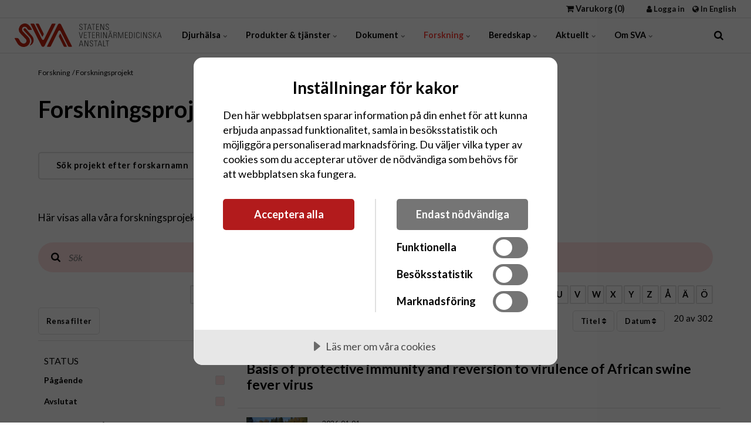

--- FILE ---
content_type: text/html; charset=utf-8
request_url: https://www.sva.se/forskning/forskningsprojekt/
body_size: 33173
content:

<!DOCTYPE html>
<html lang="sv">
<head>
    <script data-lang="sv-SE" data-id="29eafea0-2930-4101-ba1b-14a4ce5a2d9a" src="https://cdn-eu.cookietractor.com/cookietractor.js"></script>
    <link rel="preload" as="font" type="font/woff2" crossorigin href="/ig-assets/fonts/fontawesome-webfont.woff2?v=4.7.0">
    <script crossorigin="anonymous" src="https://kit.fontawesome.com/ef513106a3.js"></script>

    <link href="https://fonts.googleapis.com/css2?family=Lato:ital,wght@0,100;0,300;0,400;0,700;0,900;1,100;1,300;1,400;1,700;1,900&display=swap" rel="stylesheet">
    <link href="/sb/igloo-css-bundle.css.v639016933781203292" rel="stylesheet">
    <link rel="stylesheet" type="text/css" href="/css/generated-themes/ig-theme-aQ2cVAZ16kWZSEBMxWdMjg.css?v=250620250551" />

    <meta charset="utf-8">
<meta http-equiv="x-ua-compatible" content="ie=edge">
<meta name="viewport" content="width=device-width, initial-scale=1">

<title>Forskningsprojekt - SVA</title>
<meta name="description" content="">

<meta property="og:title" content="Forskningsprojekt - SVA" />
<meta property="og:type" content="website" />
<meta property="og:description" content="" />
<meta property="og:url" content="https://www.sva.se/forskning/forskningsprojekt/">
<meta name="twitter:card" content="summary_large_image">


<meta name="twitter:title" content="Forskningsprojekt - SVA">
<meta name="twitter:description" content="">


    <meta name="og:site_name" content="SVA" />
    <meta name="og:email" content="info@sva.se" />


    <meta name="og:phone_number" content="&#x2B;46 18 674000" />

    <link rel="apple-touch-icon" sizes="57x57" href="/media/qephe0wo/sva-favicon.png?width=57&amp;height=57&amp;v=1db65c683aa55f0">
    <link rel="apple-touch-icon" sizes="60x60" href="/media/qephe0wo/sva-favicon.png?width=60&amp;height=60&amp;v=1db65c683aa55f0">
    <link rel="apple-touch-icon" sizes="72x72" href="/media/qephe0wo/sva-favicon.png?width=72&amp;height=72&amp;v=1db65c683aa55f0">
    <link rel="apple-touch-icon" sizes="76x76" href="/media/qephe0wo/sva-favicon.png?width=76&amp;height=76&amp;v=1db65c683aa55f0">
    <link rel="apple-touch-icon" sizes="114x114" href="/media/qephe0wo/sva-favicon.png?width=114&amp;height=114&amp;v=1db65c683aa55f0">
    <link rel="apple-touch-icon" sizes="120x120" href="/media/qephe0wo/sva-favicon.png?width=120&amp;height=120&amp;v=1db65c683aa55f0">
    <link rel="apple-touch-icon" sizes="144x144" href="/media/qephe0wo/sva-favicon.png?width=144&amp;height=144&amp;v=1db65c683aa55f0">
    <link rel="apple-touch-icon" sizes="152x152" href="/media/qephe0wo/sva-favicon.png?width=152&amp;height=152&amp;v=1db65c683aa55f0">
    <link rel="apple-touch-icon" sizes="180x180" href="/media/qephe0wo/sva-favicon.png?width=180&amp;height=180&amp;v=1db65c683aa55f0">
    <link rel="icon" type="image/png" sizes="192x192" href="/media/qephe0wo/sva-favicon.png?width=192&amp;height=192&amp;v=1db65c683aa55f0">
    <link rel="icon" type="image/png" sizes="32x32" href="/media/qephe0wo/sva-favicon.png?width=32&amp;height=32&amp;v=1db65c683aa55f0">
    <link rel="icon" type="image/png" sizes="96x96" href="/media/qephe0wo/sva-favicon.png?width=96&amp;height=96&amp;v=1db65c683aa55f0">
    <link rel="icon" type="image/png" sizes="16x16" href="/media/qephe0wo/sva-favicon.png?width=16&amp;height=16&amp;v=1db65c683aa55f0">
    <meta name="msapplication-TileColor" content="#FFFFFF">
    <meta name="msapplication-TileImage" content="/media/qephe0wo/sva-favicon.png?width=144&amp;height=144&amp;v=1db65c683aa55f0">



        <script>
            (function(w,d,s,l,i){w[l]=w[l]||[];w[l].push({'gtm.start':
            new Date().getTime(),event:'gtm.js'});var f=d.getElementsByTagName(s)[0],
            j=d.createElement(s),dl=l!='dataLayer'?'&l='+l:'';j.async=true;j.src=
            'https://www.googletagmanager.com/gtm.js?id='+i+dl;f.parentNode.insertBefore(j,f);
            })(window,document,'script','dataLayer','GTM-P6S78WS4');
        </script>


    <script>
        var script = document.createElement('script');
        script.defer = true;
        script.dataset.domain = "sva.se";
        script.dataset.api = "https://plausible.io/api/event";
        script.src = "https://plausible.io/js/script.js";
        document.getElementsByTagName('head')[0].appendChild(script);
    </script>

    <script>window.MSInputMethodContext && document.documentMode && document.write('<script src="/scripts/lib/ie11CustomProperties.js"><\x2fscript>');</script>
    <script src="https://ajax.aspnetcdn.com/ajax/jQuery/jquery-3.0.0.min.js"></script>
    <script src="https://ajax.aspnetcdn.com/ajax/jquery.validate/1.16.0/jquery.validate.min.js"></script>
    <script src="https://ajax.aspnetcdn.com/ajax/mvc/5.2.3/jquery.validate.unobtrusive.min.js"></script>
    <link rel="stylesheet" href="/css/sva/sva-information-page.css" />
    <meta name="google-site-verification" content="l-8n_AQWGLSiHqkEAsntgjbZmJ6hiciqIPW8sKneycc"/>
</head>
<body class="page-loading pre-top-visible" data-siteid="1295" data-culture="sv-SE">

    <a href="#content" class="button skip-link">Hoppa till huvudinneh&#xE5;ll</a>

    <div class="io-hook"></div>



<div class="pre-top pre-top--light ">

    <div class="container container--big">
        <div class="row">
            <div class="col-100">

                <div class="pre-top__inner">

                        <ul class="pre-top__list pre-top__list--left">
                        </ul>

                        <ul class="pre-top__list pre-top__list--right">
                                <li class="cart-menu-item">
                                    <a href="/varukorg/" class="main-nav__a"><i class="fa fa-shopping-cart"></i> Varukorg <span class="cartCounter">(0)</span></a>
                                </li>
                <li>
                        <a href="/inloggning/logga-in/"
                           >
                                <i class="fa fa-user pre-top__icon" style="color:" aria-hidden="true"></i>
                            Logga in

                        </a>

                </li>
                <li>
                        <a href="/en"
                           >
                                <i class="fa fa-globe pre-top__icon" style="color:" aria-hidden="true"></i>
                            In English

                        </a>

                </li>
                        </ul>

                </div>

            </div>
        </div>
    </div>

</div>


<header class="top top--light top--big-width  top--navigation-left">
    <div class="top-inner">

        <div class="top__left">
            <a href="/" class="logo logo--on-light" title="SVA">
                <img src="/media/nctjui01/sva_logo-3.svg" alt="SVA - Statens veterin&#xE4;rmedicinska anstalt">
            </a>
            <a href="/" class="logo logo--on-dark" title="SVA">
                <img src="/media/shopw44g/sva-logo-svensk-vit.png" alt="SVA - Statens veterin&#xE4;rmedicinska anstalt">
            </a>
            <a href="/" class="logo logo--on-light logo-m" title="SVA">
                <img src="/media/hviaii4b/sva_symbol_rgb.jpg" alt="SVA - Statens veterin&#xE4;rmedicinska anstalt">
            </a>
            <a href="/" class="logo logo--on-dark logo-m" title="SVA">
                <img alt="SVA - Statens veterin&#xE4;rmedicinska anstalt">
            </a>
        </div>

        <div class="top__middle">
    <nav class="main-nav main-nav--main">
        <ul class="main-nav__ul main-nav__ul--first">

            <li class="main-nav__li">
                    <a class="main-nav__a" href="/djurhaelsa/">Djurh&#xE4;lsa <i class="fa fa-chevron-down" aria-hidden="true"></i><button class="expand" tabindex="0" aria-label="Visa undersidor"><i class="fa fa-plus" aria-hidden="true"></i></button></a>
                    <ul class="main-nav__ul main-nav__ul--second">
                            <li class="main-nav__li">
                                    <a class="main-nav__a" href="/djurhaelsa/djurslag-a-oe/">Djurslag A&#x2013;&#xD6; <i class="fa fa-chevron-right" aria-hidden="true"></i><button class="expand" tabindex="0" aria-label="Visa undersidor"><i class="fa fa-plus" aria-hidden="true"></i></button></a>
                                    <ul class="main-nav__ul main-nav__ul--third">
                                            <li class="main-nav__li">
                                                <!-- desktop always only shows three levels -->
                                                <a class="hide--m main-nav__a" href="/djurhaelsa/djurslag-a-oe/produktionsdjur/">Produktionsdjur</a>
                                                
                                                <!-- additional levels shown on mobile only -->
                                                <div class="show--m">
            <a class="main-nav__a" href="/djurhaelsa/djurslag-a-oe/produktionsdjur/">Produktionsdjur <button class="expand" tabindex="0" aria-label="Visa undersidor"><i class="fa fa-plus" aria-hidden="true"></i></button></a>
            <ul class="main-nav__ul main-nav__ul--forth main-nav__ul--below-three">
                    <li class="main-nav__li">
            <a class="main-nav__a" href="/djurhaelsa/djurslag-a-oe/produktionsdjur/bison/">Bison <button class="expand" tabindex="0" aria-label="Visa undersidor"><i class="fa fa-plus" aria-hidden="true"></i></button></a>
            <ul class="main-nav__ul main-nav__ul--fifth main-nav__ul--below-three">
                    <li class="main-nav__li">
            <a class="main-nav__a" href="/djurhaelsa/djurslag-a-oe/produktionsdjur/bison/visent/">Visent</a>
                    </li>
                    <li class="main-nav__li">
            <a class="main-nav__a" href="/djurhaelsa/djurslag-a-oe/produktionsdjur/bison/europeisk-bison/">Europeisk bison</a>
                    </li>
                    <li class="main-nav__li">
            <a class="main-nav__a" href="/djurhaelsa/djurslag-a-oe/produktionsdjur/bison/amerikansk-bison/">Amerikansk bison</a>
                    </li>
                    <li class="main-nav__li">
            <a class="main-nav__a" href="/djurhaelsa/djurslag-a-oe/produktionsdjur/bison/bisonoxe/">Bisonoxe</a>
                    </li>
            </ul>
                    </li>
                    <li class="main-nav__li">
            <a class="main-nav__a" href="/djurhaelsa/djurslag-a-oe/produktionsdjur/fjaederfae/">Fj&#xE4;derf&#xE4; <button class="expand" tabindex="0" aria-label="Visa undersidor"><i class="fa fa-plus" aria-hidden="true"></i></button></a>
            <ul class="main-nav__ul main-nav__ul--fifth main-nav__ul--below-three">
                    <li class="main-nav__li">
            <a class="main-nav__a" href="/djurhaelsa/djurslag-a-oe/produktionsdjur/fjaederfae/haelsolaege-foer-fjaederfae/">H&#xE4;lsol&#xE4;ge f&#xF6;r fj&#xE4;derf&#xE4; <button class="expand" tabindex="0" aria-label="Visa undersidor"><i class="fa fa-plus" aria-hidden="true"></i></button></a>
            <ul class="main-nav__ul main-nav__ul--sixth main-nav__ul--below-three">
                    <li class="main-nav__li">
            <a class="main-nav__a" href="/djurhaelsa/djurslag-a-oe/produktionsdjur/fjaederfae/haelsolaege-foer-fjaederfae/hur-gaar-en-obduktion-av-fjaederfae-till/">Hur g&#xE5;r en obduktion av fj&#xE4;derf&#xE4; till?</a>
                    </li>
                    <li class="main-nav__li">
            <a class="main-nav__a" href="/djurhaelsa/djurslag-a-oe/produktionsdjur/fjaederfae/haelsolaege-foer-fjaederfae/obduktion-och-provtagning-av-fjaederfae/">Obduktion och provtagning av fj&#xE4;derf&#xE4;</a>
                    </li>
            </ul>
                    </li>
                    <li class="main-nav__li">
            <a class="main-nav__a" href="/djurhaelsa/djurslag-a-oe/produktionsdjur/fjaederfae/smittskydd-foer-fjaederfae/">Smittskydd f&#xF6;r fj&#xE4;derf&#xE4; <button class="expand" tabindex="0" aria-label="Visa undersidor"><i class="fa fa-plus" aria-hidden="true"></i></button></a>
            <ul class="main-nav__ul main-nav__ul--sixth main-nav__ul--below-three">
                    <li class="main-nav__li">
            <a class="main-nav__a" href="/djurhaelsa/djurslag-a-oe/produktionsdjur/fjaederfae/smittskydd-foer-fjaederfae/hoenshaelsokontrollprogrammet/">H&#xF6;nsh&#xE4;lsokontrollprogrammet</a>
                    </li>
                    <li class="main-nav__li">
            <a class="main-nav__a" href="/djurhaelsa/djurslag-a-oe/produktionsdjur/fjaederfae/smittskydd-foer-fjaederfae/koccidios-och-clostridiosprogrammet-hos-fjaederfae/">Koccidios- och Clostridiosprogrammet hos fj&#xE4;derf&#xE4;</a>
                    </li>
                    <li class="main-nav__li">
            <a class="main-nav__a" href="/djurhaelsa/djurslag-a-oe/produktionsdjur/fjaederfae/smittskydd-foer-fjaederfae/campylobacterprogrammet-hos-kyckling-i-sverige/">Campylobacterprogrammet hos kyckling i Sverige</a>
                    </li>
                    <li class="main-nav__li">
            <a class="main-nav__a" href="/djurhaelsa/djurslag-a-oe/produktionsdjur/fjaederfae/smittskydd-foer-fjaederfae/skydda-fjaederfaen-mot-faagelinfluensa/">Skydda fj&#xE4;derf&#xE4;n mot f&#xE5;gelinfluensa</a>
                    </li>
                    <li class="main-nav__li">
            <a class="main-nav__a" href="/djurhaelsa/djurslag-a-oe/produktionsdjur/fjaederfae/smittskydd-foer-fjaederfae/vaccination-av-fjaederfae/">Vaccination av fj&#xE4;derf&#xE4; <button class="expand" tabindex="0" aria-label="Visa undersidor"><i class="fa fa-plus" aria-hidden="true"></i></button></a>
            <ul class="main-nav__ul main-nav__ul--seventh main-nav__ul--below-three">
                    <li class="main-nav__li">
            <a class="main-nav__a" href="/djurhaelsa/djurslag-a-oe/produktionsdjur/fjaederfae/smittskydd-foer-fjaederfae/vaccination-av-fjaederfae/levande-och-avdoedade-vacciner/">Levande och avd&#xF6;dade vacciner</a>
                    </li>
                    <li class="main-nav__li">
            <a class="main-nav__a" href="/djurhaelsa/djurslag-a-oe/produktionsdjur/fjaederfae/smittskydd-foer-fjaederfae/vaccination-av-fjaederfae/sprayvaccination/">Sprayvaccination</a>
                    </li>
                    <li class="main-nav__li">
            <a class="main-nav__a" href="/djurhaelsa/djurslag-a-oe/produktionsdjur/fjaederfae/smittskydd-foer-fjaederfae/vaccination-av-fjaederfae/vaccination-med-injektion/">Vaccination med injektion</a>
                    </li>
                    <li class="main-nav__li">
            <a class="main-nav__a" href="/djurhaelsa/djurslag-a-oe/produktionsdjur/fjaederfae/smittskydd-foer-fjaederfae/vaccination-av-fjaederfae/vaccination-av-fjaederfae-via-dricksvattnet/">Vaccination av fj&#xE4;derf&#xE4; via dricksvattnet</a>
                    </li>
                    <li class="main-nav__li">
            <a class="main-nav__a" href="/djurhaelsa/djurslag-a-oe/produktionsdjur/fjaederfae/smittskydd-foer-fjaederfae/vaccination-av-fjaederfae/vaccination-av-fjaederfae-mot-infektioes-bronkit-ib/">Vaccination av fj&#xE4;derf&#xE4; mot infekti&#xF6;s bronkit (IB)</a>
                    </li>
                    <li class="main-nav__li">
            <a class="main-nav__a" href="/djurhaelsa/djurslag-a-oe/produktionsdjur/fjaederfae/smittskydd-foer-fjaederfae/vaccination-av-fjaederfae/vaccination-mot-infektioes-laryngotrakeit-ilt-hos-fjaederfae/">Vaccination mot infekti&#xF6;s laryngotrakeit (ILT) hos fj&#xE4;derf&#xE4; <button class="expand" tabindex="0" aria-label="Visa undersidor"><i class="fa fa-plus" aria-hidden="true"></i></button></a>
            <ul class="main-nav__ul main-nav__ul-- main-nav__ul--below-three">
                    <li class="main-nav__li">
            <a class="main-nav__a" href="/djurhaelsa/djurslag-a-oe/produktionsdjur/fjaederfae/smittskydd-foer-fjaederfae/vaccination-av-fjaederfae/vaccination-mot-infektioes-laryngotrakeit-ilt-hos-fjaederfae/fraagor-och-svar-om-vaccination-mot-ilt-hos-fjaederfae/">Fr&#xE5;gor och svar om vaccination mot ILT hos fj&#xE4;derf&#xE4;</a>
                    </li>
            </ul>
                    </li>
            </ul>
                    </li>
            </ul>
                    </li>
                    <li class="main-nav__li">
            <a class="main-nav__a" href="/djurhaelsa/djurslag-a-oe/produktionsdjur/fjaederfae/klimatfoeraendringar-och-fjaederfae/">Klimatf&#xF6;r&#xE4;ndringar och fj&#xE4;derf&#xE4;</a>
                    </li>
            </ul>
                    </li>
                    <li class="main-nav__li">
            <a class="main-nav__a" href="/djurhaelsa/djurslag-a-oe/produktionsdjur/faar/">F&#xE5;r <button class="expand" tabindex="0" aria-label="Visa undersidor"><i class="fa fa-plus" aria-hidden="true"></i></button></a>
            <ul class="main-nav__ul main-nav__ul--fifth main-nav__ul--below-three">
                    <li class="main-nav__li">
            <a class="main-nav__a" href="/djurhaelsa/djurslag-a-oe/produktionsdjur/faar/haelsolaege-foer-smaa-idisslare-i-sverige/">H&#xE4;lsol&#xE4;ge f&#xF6;r sm&#xE5; idisslare i Sverige <button class="expand" tabindex="0" aria-label="Visa undersidor"><i class="fa fa-plus" aria-hidden="true"></i></button></a>
            <ul class="main-nav__ul main-nav__ul--sixth main-nav__ul--below-three">
                    <li class="main-nav__li">
            <a class="main-nav__a" href="/djurhaelsa/djurslag-a-oe/produktionsdjur/faar/haelsolaege-foer-smaa-idisslare-i-sverige/att-staella-diagnos-hos-faar/">Att st&#xE4;lla diagnos hos f&#xE5;r</a>
                    </li>
                    <li class="main-nav__li">
            <a class="main-nav__a" href="/djurhaelsa/djurslag-a-oe/produktionsdjur/faar/haelsolaege-foer-smaa-idisslare-i-sverige/raamjoelk-och-utfodring-av-lammkilling/">R&#xE5;mj&#xF6;lk och utfodring av lamm/killing</a>
                    </li>
            </ul>
                    </li>
                    <li class="main-nav__li">
            <a class="main-nav__a" href="/djurhaelsa/djurslag-a-oe/produktionsdjur/faar/smittskydd-foer-smaa-idisslare/">Smittskydd f&#xF6;r sm&#xE5; idisslare <button class="expand" tabindex="0" aria-label="Visa undersidor"><i class="fa fa-plus" aria-hidden="true"></i></button></a>
            <ul class="main-nav__ul main-nav__ul--sixth main-nav__ul--below-three">
                    <li class="main-nav__li">
            <a class="main-nav__a" href="/djurhaelsa/djurslag-a-oe/produktionsdjur/faar/smittskydd-foer-smaa-idisslare/infoersel-av-faar-och-get-till-sverige/">Inf&#xF6;rsel av f&#xE5;r och get till Sverige</a>
                    </li>
                    <li class="main-nav__li">
            <a class="main-nav__a" href="/djurhaelsa/djurslag-a-oe/produktionsdjur/faar/smittskydd-foer-smaa-idisslare/introduktion-av-smitta-till-besaettningar-med-smaa-idisslare/">Introduktion av smitta till bes&#xE4;ttningar med sm&#xE5; idisslare</a>
                    </li>
                    <li class="main-nav__li">
            <a class="main-nav__a" href="/djurhaelsa/djurslag-a-oe/produktionsdjur/faar/smittskydd-foer-smaa-idisslare/spridning-av-smitta-inom-en-besaettning-med-smaa-idisslare/">Spridning av smitta inom en bes&#xE4;ttning med sm&#xE5; idisslare</a>
                    </li>
            </ul>
                    </li>
                    <li class="main-nav__li">
            <a class="main-nav__a" href="/djurhaelsa/djurslag-a-oe/produktionsdjur/faar/antibiotika-foer-faar/">Antibiotika f&#xF6;r f&#xE5;r</a>
                    </li>
            </ul>
                    </li>
                    <li class="main-nav__li">
            <a class="main-nav__a" href="/djurhaelsa/djurslag-a-oe/produktionsdjur/get/">Get <button class="expand" tabindex="0" aria-label="Visa undersidor"><i class="fa fa-plus" aria-hidden="true"></i></button></a>
            <ul class="main-nav__ul main-nav__ul--fifth main-nav__ul--below-three">
                    <li class="main-nav__li">
            <a class="main-nav__a" href="/djurhaelsa/djurslag-a-oe/produktionsdjur/get/haelsolaege-foer-smaa-idisslare-i-sverige/">H&#xE4;lsol&#xE4;ge f&#xF6;r sm&#xE5; idisslare i Sverige <button class="expand" tabindex="0" aria-label="Visa undersidor"><i class="fa fa-plus" aria-hidden="true"></i></button></a>
            <ul class="main-nav__ul main-nav__ul--sixth main-nav__ul--below-three">
                    <li class="main-nav__li">
            <a class="main-nav__a" href="/djurhaelsa/djurslag-a-oe/produktionsdjur/get/haelsolaege-foer-smaa-idisslare-i-sverige/normalvaerden-hos-get/">Normalv&#xE4;rden hos get</a>
                    </li>
            </ul>
                    </li>
                    <li class="main-nav__li">
            <a class="main-nav__a" href="/djurhaelsa/djurslag-a-oe/produktionsdjur/get/antibiotika-foer-get/">Antibiotika f&#xF6;r get</a>
                    </li>
            </ul>
                    </li>
                    <li class="main-nav__li">
            <a class="main-nav__a" href="/djurhaelsa/djurslag-a-oe/produktionsdjur/gris/">Gris <button class="expand" tabindex="0" aria-label="Visa undersidor"><i class="fa fa-plus" aria-hidden="true"></i></button></a>
            <ul class="main-nav__ul main-nav__ul--fifth main-nav__ul--below-three">
                    <li class="main-nav__li">
            <a class="main-nav__a" href="/djurhaelsa/djurslag-a-oe/produktionsdjur/gris/haelsolaege-foer-gris/">H&#xE4;lsol&#xE4;ge f&#xF6;r gris</a>
                    </li>
                    <li class="main-nav__li">
            <a class="main-nav__a" href="/djurhaelsa/djurslag-a-oe/produktionsdjur/gris/att-staella-diagnos-hos-gris/">Att st&#xE4;lla diagnos hos gris</a>
                    </li>
                    <li class="main-nav__li">
            <a class="main-nav__a" href="/djurhaelsa/djurslag-a-oe/produktionsdjur/gris/minigris/">Minigris <button class="expand" tabindex="0" aria-label="Visa undersidor"><i class="fa fa-plus" aria-hidden="true"></i></button></a>
            <ul class="main-nav__ul main-nav__ul--sixth main-nav__ul--below-three">
                    <li class="main-nav__li">
            <a class="main-nav__a" href="/djurhaelsa/djurslag-a-oe/produktionsdjur/gris/minigris/sjukdomar-hos-minigris/">Sjukdomar hos minigris</a>
                    </li>
            </ul>
                    </li>
                    <li class="main-nav__li">
            <a class="main-nav__a" href="/djurhaelsa/djurslag-a-oe/produktionsdjur/gris/smittskydd-foer-gris/">Smittskydd f&#xF6;r gris <button class="expand" tabindex="0" aria-label="Visa undersidor"><i class="fa fa-plus" aria-hidden="true"></i></button></a>
            <ul class="main-nav__ul main-nav__ul--sixth main-nav__ul--below-three">
                    <li class="main-nav__li">
            <a class="main-nav__a" href="/djurhaelsa/djurslag-a-oe/produktionsdjur/gris/smittskydd-foer-gris/vaccination-av-grisar-i-sverige/">Vaccination av grisar i Sverige</a>
                    </li>
            </ul>
                    </li>
                    <li class="main-nav__li">
            <a class="main-nav__a" href="/djurhaelsa/djurslag-a-oe/produktionsdjur/gris/klimatfoeraendring-paaverkan-och-anpassning-foer-grisar/">Klimatf&#xF6;r&#xE4;ndring &#x2013; p&#xE5;verkan och anpassning f&#xF6;r grisar</a>
                    </li>
            </ul>
                    </li>
                    <li class="main-nav__li">
            <a class="main-nav__a" href="/djurhaelsa/djurslag-a-oe/produktionsdjur/jak/">Jak</a>
                    </li>
                    <li class="main-nav__li">
            <a class="main-nav__a" href="/djurhaelsa/djurslag-a-oe/produktionsdjur/odlad-fisk-kraeftdjur-musslor-och-ostron/">Odlad fisk, kr&#xE4;ftdjur, musslor och ostron <button class="expand" tabindex="0" aria-label="Visa undersidor"><i class="fa fa-plus" aria-hidden="true"></i></button></a>
            <ul class="main-nav__ul main-nav__ul--fifth main-nav__ul--below-three">
                    <li class="main-nav__li">
            <a class="main-nav__a" href="/djurhaelsa/djurslag-a-oe/produktionsdjur/odlad-fisk-kraeftdjur-musslor-och-ostron/antibiotika-vid-vattenbruk-i-sverige/">Antibiotika vid vattenbruk i Sverige</a>
                    </li>
                    <li class="main-nav__li">
            <a class="main-nav__a" href="/djurhaelsa/djurslag-a-oe/produktionsdjur/odlad-fisk-kraeftdjur-musslor-och-ostron/etik-i-fiskrelaterade-sammanhang/">Etik i fiskrelaterade sammanhang</a>
                    </li>
                    <li class="main-nav__li">
            <a class="main-nav__a" href="/djurhaelsa/djurslag-a-oe/produktionsdjur/odlad-fisk-kraeftdjur-musslor-och-ostron/fiskdiagnostik/">Fiskdiagnostik</a>
                    </li>
                    <li class="main-nav__li">
            <a class="main-nav__a" href="/djurhaelsa/djurslag-a-oe/produktionsdjur/odlad-fisk-kraeftdjur-musslor-och-ostron/haelsokontroll-av-sebrafisk/">H&#xE4;lsokontroll av sebrafisk</a>
                    </li>
                    <li class="main-nav__li">
            <a class="main-nav__a" href="/djurhaelsa/djurslag-a-oe/produktionsdjur/odlad-fisk-kraeftdjur-musslor-och-ostron/litteratur-om-fisk-skaldjur-och-sjukdomar/">Litteratur om fisk, skaldjur och sjukdomar</a>
                    </li>
                    <li class="main-nav__li">
            <a class="main-nav__a" href="/djurhaelsa/djurslag-a-oe/produktionsdjur/odlad-fisk-kraeftdjur-musslor-och-ostron/smittskydd-och-haelsolaege-foer-fisk/">Smittskydd och h&#xE4;lsol&#xE4;ge f&#xF6;r fisk</a>
                    </li>
            </ul>
                    </li>
                    <li class="main-nav__li">
            <a class="main-nav__a" href="/djurhaelsa/djurslag-a-oe/produktionsdjur/vattenbuffel/">Vattenbuffel</a>
                    </li>
                    <li class="main-nav__li">
            <a class="main-nav__a" href="/djurhaelsa/djurslag-a-oe/produktionsdjur/kameldjur/">Kameldjur <button class="expand" tabindex="0" aria-label="Visa undersidor"><i class="fa fa-plus" aria-hidden="true"></i></button></a>
            <ul class="main-nav__ul main-nav__ul--fifth main-nav__ul--below-three">
                    <li class="main-nav__li">
            <a class="main-nav__a" href="/djurhaelsa/djurslag-a-oe/produktionsdjur/kameldjur/kameldjur-i-sverige/">Kameldjur i Sverige <button class="expand" tabindex="0" aria-label="Visa undersidor"><i class="fa fa-plus" aria-hidden="true"></i></button></a>
            <ul class="main-nav__ul main-nav__ul--sixth main-nav__ul--below-three">
                    <li class="main-nav__li">
            <a class="main-nav__a" href="/djurhaelsa/djurslag-a-oe/produktionsdjur/kameldjur/kameldjur-i-sverige/att-staella-diagnos-hos-kameldjur/">Att st&#xE4;lla diagnos hos kameldjur</a>
                    </li>
            </ul>
                    </li>
                    <li class="main-nav__li">
            <a class="main-nav__a" href="/djurhaelsa/djurslag-a-oe/produktionsdjur/kameldjur/smittskydd-och-import-av-kameldjur/">Smittskydd och import av kameldjur <button class="expand" tabindex="0" aria-label="Visa undersidor"><i class="fa fa-plus" aria-hidden="true"></i></button></a>
            <ul class="main-nav__ul main-nav__ul--sixth main-nav__ul--below-three">
                    <li class="main-nav__li">
            <a class="main-nav__a" href="/djurhaelsa/djurslag-a-oe/produktionsdjur/kameldjur/smittskydd-och-import-av-kameldjur/vaccination-av-idisslare-och-kameldjur/">Vaccination av idisslare och kameldjur</a>
                    </li>
            </ul>
                    </li>
            </ul>
                    </li>
                    <li class="main-nav__li">
            <a class="main-nav__a" href="/djurhaelsa/djurslag-a-oe/produktionsdjur/noetkreatur/">N&#xF6;tkreatur <button class="expand" tabindex="0" aria-label="Visa undersidor"><i class="fa fa-plus" aria-hidden="true"></i></button></a>
            <ul class="main-nav__ul main-nav__ul--fifth main-nav__ul--below-three">
                    <li class="main-nav__li">
            <a class="main-nav__a" href="/djurhaelsa/djurslag-a-oe/produktionsdjur/noetkreatur/haelsolaege-foer-noetkreatur-i-sverige/">H&#xE4;lsol&#xE4;ge f&#xF6;r n&#xF6;tkreatur i Sverige <button class="expand" tabindex="0" aria-label="Visa undersidor"><i class="fa fa-plus" aria-hidden="true"></i></button></a>
            <ul class="main-nav__ul main-nav__ul--sixth main-nav__ul--below-three">
                    <li class="main-nav__li">
            <a class="main-nav__a" href="/djurhaelsa/djurslag-a-oe/produktionsdjur/noetkreatur/haelsolaege-foer-noetkreatur-i-sverige/att-staella-diagnos-hos-noetkreatur/">Att st&#xE4;lla diagnos hos n&#xF6;tkreatur</a>
                    </li>
            </ul>
                    </li>
                    <li class="main-nav__li">
            <a class="main-nav__a" href="/djurhaelsa/djurslag-a-oe/produktionsdjur/noetkreatur/kalvhaelsa/">Kalvh&#xE4;lsa <button class="expand" tabindex="0" aria-label="Visa undersidor"><i class="fa fa-plus" aria-hidden="true"></i></button></a>
            <ul class="main-nav__ul main-nav__ul--sixth main-nav__ul--below-three">
                    <li class="main-nav__li">
            <a class="main-nav__a" href="/djurhaelsa/djurslag-a-oe/produktionsdjur/noetkreatur/kalvhaelsa/raamjoelk-och-utfodring-av-kalv/">R&#xE5;mj&#xF6;lk och utfodring av kalv</a>
                    </li>
            </ul>
                    </li>
                    <li class="main-nav__li">
            <a class="main-nav__a" href="/djurhaelsa/djurslag-a-oe/produktionsdjur/noetkreatur/smittskydd-foer-noetkreatur/">Smittskydd f&#xF6;r n&#xF6;tkreatur <button class="expand" tabindex="0" aria-label="Visa undersidor"><i class="fa fa-plus" aria-hidden="true"></i></button></a>
            <ul class="main-nav__ul main-nav__ul--sixth main-nav__ul--below-three">
                    <li class="main-nav__li">
            <a class="main-nav__a" href="/djurhaelsa/djurslag-a-oe/produktionsdjur/noetkreatur/smittskydd-foer-noetkreatur/foerebygg-smitta-i-mjoelkproduktion/">F&#xF6;rebygg smitta i mj&#xF6;lkproduktion</a>
                    </li>
                    <li class="main-nav__li">
            <a class="main-nav__a" href="/djurhaelsa/djurslag-a-oe/produktionsdjur/noetkreatur/smittskydd-foer-noetkreatur/foerebygg-smitta-i-noetkoettsproduktion/">F&#xF6;rebygg smitta i n&#xF6;tk&#xF6;ttsproduktion</a>
                    </li>
                    <li class="main-nav__li">
            <a class="main-nav__a" href="/djurhaelsa/djurslag-a-oe/produktionsdjur/noetkreatur/smittskydd-foer-noetkreatur/foerebygg-smitta-till-och-inom-en-besaettning/">F&#xF6;rebygg smitta till och inom en bes&#xE4;ttning</a>
                    </li>
                    <li class="main-nav__li">
            <a class="main-nav__a" href="/djurhaelsa/djurslag-a-oe/produktionsdjur/noetkreatur/smittskydd-foer-noetkreatur/gaardsisolering-i-samband-med-infoersel-av-nya-djur/">G&#xE5;rdsisolering i samband med inf&#xF6;rsel av nya djur</a>
                    </li>
                    <li class="main-nav__li">
            <a class="main-nav__a" href="/djurhaelsa/djurslag-a-oe/produktionsdjur/noetkreatur/smittskydd-foer-noetkreatur/infoersel-av-noetkreatur-till-sverige/">Inf&#xF6;rsel av n&#xF6;tkreatur till Sverige</a>
                    </li>
                    <li class="main-nav__li">
            <a class="main-nav__a" href="/djurhaelsa/djurslag-a-oe/produktionsdjur/noetkreatur/smittskydd-foer-noetkreatur/stallrengoering-och-desinfektion-idisslare/">Stallreng&#xF6;ring och desinfektion &#x2013; idisslare</a>
                    </li>
                    <li class="main-nav__li">
            <a class="main-nav__a" href="/djurhaelsa/djurslag-a-oe/produktionsdjur/noetkreatur/smittskydd-foer-noetkreatur/vaccination-av-idisslare-och-kameldjur/">Vaccination av idisslare och kameldjur</a>
                    </li>
            </ul>
                    </li>
                    <li class="main-nav__li">
            <a class="main-nav__a" href="/djurhaelsa/djurslag-a-oe/produktionsdjur/noetkreatur/antibiotika-foer-noetkreatur/">Antibiotika f&#xF6;r n&#xF6;tkreatur</a>
                    </li>
                    <li class="main-nav__li">
            <a class="main-nav__a" href="/djurhaelsa/djurslag-a-oe/produktionsdjur/noetkreatur/smart-klimat-foer-kalven/">Smart klimat f&#xF6;r kalven</a>
                    </li>
            </ul>
                    </li>
                    <li class="main-nav__li">
            <a class="main-nav__a" href="/djurhaelsa/djurslag-a-oe/produktionsdjur/ren/">Ren <button class="expand" tabindex="0" aria-label="Visa undersidor"><i class="fa fa-plus" aria-hidden="true"></i></button></a>
            <ul class="main-nav__ul main-nav__ul--fifth main-nav__ul--below-three">
                    <li class="main-nav__li">
            <a class="main-nav__a" href="/djurhaelsa/djurslag-a-oe/produktionsdjur/ren/haelsolaege-foer-ren/">H&#xE4;lsol&#xE4;ge f&#xF6;r ren</a>
                    </li>
                    <li class="main-nav__li">
            <a class="main-nav__a" href="/djurhaelsa/djurslag-a-oe/produktionsdjur/ren/smittskydd-foer-ren/">Smittskydd f&#xF6;r ren</a>
                    </li>
                    <li class="main-nav__li">
            <a class="main-nav__a" href="/djurhaelsa/djurslag-a-oe/produktionsdjur/ren/saekert-foder-och-vatten-foer-renar/">S&#xE4;kert foder och vatten f&#xF6;r renar</a>
                    </li>
                    <li class="main-nav__li">
            <a class="main-nav__a" href="/djurhaelsa/djurslag-a-oe/produktionsdjur/ren/tarandus-naetverket/">TARANDUS-n&#xE4;tverket <button class="expand" tabindex="0" aria-label="Visa undersidor"><i class="fa fa-plus" aria-hidden="true"></i></button></a>
            <ul class="main-nav__ul main-nav__ul--sixth main-nav__ul--below-three">
                    <li class="main-nav__li">
            <a class="main-nav__a" href="/djurhaelsa/djurslag-a-oe/produktionsdjur/ren/tarandus-naetverket/the-tarandus-network/">The TARANDUS network</a>
                    </li>
            </ul>
                    </li>
                    <li class="main-nav__li">
            <a class="main-nav__a" href="/djurhaelsa/djurslag-a-oe/produktionsdjur/ren/fraagor-och-svar-om-renkoppor/">Fr&#xE5;gor och svar om renkoppor</a>
                    </li>
                    <li class="main-nav__li">
            <a class="main-nav__a" href="/djurhaelsa/djurslag-a-oe/produktionsdjur/ren/renar-aer-kaensliga-foer-foeraendringar/">Renar &#xE4;r k&#xE4;nsliga f&#xF6;r f&#xF6;r&#xE4;ndringar</a>
                    </li>
            </ul>
                    </li>
            </ul>
                                                </div>
                                                
                                            </li>
                                            <li class="main-nav__li">
                                                <!-- desktop always only shows three levels -->
                                                <a class="hide--m main-nav__a" href="/djurhaelsa/djurslag-a-oe/sport-och-saellskapsdjur/">Sport- och s&#xE4;llskapsdjur</a>
                                                
                                                <!-- additional levels shown on mobile only -->
                                                <div class="show--m">
            <a class="main-nav__a" href="/djurhaelsa/djurslag-a-oe/sport-och-saellskapsdjur/">Sport- och s&#xE4;llskapsdjur <button class="expand" tabindex="0" aria-label="Visa undersidor"><i class="fa fa-plus" aria-hidden="true"></i></button></a>
            <ul class="main-nav__ul main-nav__ul--forth main-nav__ul--below-three">
                    <li class="main-nav__li">
            <a class="main-nav__a" href="/djurhaelsa/djurslag-a-oe/sport-och-saellskapsdjur/akvarie-och-dammfisk/">Akvarie- och dammfisk <button class="expand" tabindex="0" aria-label="Visa undersidor"><i class="fa fa-plus" aria-hidden="true"></i></button></a>
            <ul class="main-nav__ul main-nav__ul--fifth main-nav__ul--below-three">
                    <li class="main-nav__li">
            <a class="main-nav__a" href="/djurhaelsa/djurslag-a-oe/sport-och-saellskapsdjur/akvarie-och-dammfisk/antibiotika-foer-akvariefisk/">Antibiotika f&#xF6;r akvariefisk</a>
                    </li>
                    <li class="main-nav__li">
            <a class="main-nav__a" href="/djurhaelsa/djurslag-a-oe/sport-och-saellskapsdjur/akvarie-och-dammfisk/haelsolaege-foer-akvariefiskar/">H&#xE4;lsol&#xE4;ge f&#xF6;r akvariefiskar</a>
                    </li>
                    <li class="main-nav__li">
            <a class="main-nav__a" href="/djurhaelsa/djurslag-a-oe/sport-och-saellskapsdjur/akvarie-och-dammfisk/smittskydd-foer-akvariefiskar/">Smittskydd f&#xF6;r akvariefiskar</a>
                    </li>
            </ul>
                    </li>
                    <li class="main-nav__li">
            <a class="main-nav__a" href="/djurhaelsa/djurslag-a-oe/sport-och-saellskapsdjur/hobbyfjaederfaen/">Hobbyfj&#xE4;derf&#xE4;n <button class="expand" tabindex="0" aria-label="Visa undersidor"><i class="fa fa-plus" aria-hidden="true"></i></button></a>
            <ul class="main-nav__ul main-nav__ul--fifth main-nav__ul--below-three">
                    <li class="main-nav__li">
            <a class="main-nav__a" href="/djurhaelsa/djurslag-a-oe/sport-och-saellskapsdjur/hobbyfjaederfaen/arter-som-raeknas-till-fjaederfaen/">Arter som r&#xE4;knas till fj&#xE4;derf&#xE4;n <button class="expand" tabindex="0" aria-label="Visa undersidor"><i class="fa fa-plus" aria-hidden="true"></i></button></a>
            <ul class="main-nav__ul main-nav__ul--sixth main-nav__ul--below-three">
                    <li class="main-nav__li">
            <a class="main-nav__a" href="/djurhaelsa/djurslag-a-oe/sport-och-saellskapsdjur/hobbyfjaederfaen/arter-som-raeknas-till-fjaederfaen/tamhoens/">Tamh&#xF6;ns</a>
                    </li>
                    <li class="main-nav__li">
            <a class="main-nav__a" href="/djurhaelsa/djurslag-a-oe/sport-och-saellskapsdjur/hobbyfjaederfaen/arter-som-raeknas-till-fjaederfaen/kalkon/">Kalkon</a>
                    </li>
                    <li class="main-nav__li">
            <a class="main-nav__a" href="/djurhaelsa/djurslag-a-oe/sport-och-saellskapsdjur/hobbyfjaederfaen/arter-som-raeknas-till-fjaederfaen/tamanka-och-myskanka/">Tamanka och myskanka</a>
                    </li>
                    <li class="main-nav__li">
            <a class="main-nav__a" href="/djurhaelsa/djurslag-a-oe/sport-och-saellskapsdjur/hobbyfjaederfaen/arter-som-raeknas-till-fjaederfaen/tamgaess/">Tamg&#xE4;ss</a>
                    </li>
            </ul>
                    </li>
                    <li class="main-nav__li">
            <a class="main-nav__a" href="/djurhaelsa/djurslag-a-oe/sport-och-saellskapsdjur/hobbyfjaederfaen/haelsolaege-foer-hobbyfjaederfaen/">H&#xE4;lsol&#xE4;ge f&#xF6;r hobbyfj&#xE4;derf&#xE4;n <button class="expand" tabindex="0" aria-label="Visa undersidor"><i class="fa fa-plus" aria-hidden="true"></i></button></a>
            <ul class="main-nav__ul main-nav__ul--sixth main-nav__ul--below-three">
                    <li class="main-nav__li">
            <a class="main-nav__a" href="/djurhaelsa/djurslag-a-oe/sport-och-saellskapsdjur/hobbyfjaederfaen/haelsolaege-foer-hobbyfjaederfaen/ekonomiskt-stoed-foer-hobbyfjaederfaeobduktioner/">Ekonomiskt st&#xF6;d f&#xF6;r hobbyfj&#xE4;derf&#xE4;obduktioner</a>
                    </li>
            </ul>
                    </li>
                    <li class="main-nav__li">
            <a class="main-nav__a" href="/djurhaelsa/djurslag-a-oe/sport-och-saellskapsdjur/hobbyfjaederfaen/smittskydd-foer-hobbyfjaederfaen/">Smittskydd f&#xF6;r hobbyfj&#xE4;derf&#xE4;n <button class="expand" tabindex="0" aria-label="Visa undersidor"><i class="fa fa-plus" aria-hidden="true"></i></button></a>
            <ul class="main-nav__ul main-nav__ul--sixth main-nav__ul--below-three">
                    <li class="main-nav__li">
            <a class="main-nav__a" href="/djurhaelsa/djurslag-a-oe/sport-och-saellskapsdjur/hobbyfjaederfaen/smittskydd-foer-hobbyfjaederfaen/goda-raad-om-hur-man-haaller-sina-hobbyfjaederfaen-friska/">Goda r&#xE5;d om hur man h&#xE5;ller sina hobbyfj&#xE4;derf&#xE4;n friska</a>
                    </li>
                    <li class="main-nav__li">
            <a class="main-nav__a" href="/djurhaelsa/djurslag-a-oe/sport-och-saellskapsdjur/hobbyfjaederfaen/smittskydd-foer-hobbyfjaederfaen/smittskydd-vid-inkoep-av-aegg-och-hoens/">Smittskydd vid ink&#xF6;p av &#xE4;gg och h&#xF6;ns</a>
                    </li>
                    <li class="main-nav__li">
            <a class="main-nav__a" href="/djurhaelsa/djurslag-a-oe/sport-och-saellskapsdjur/hobbyfjaederfaen/smittskydd-foer-hobbyfjaederfaen/saekert-foder-och-vatten-foer-hobbyfjaederfaen/">S&#xE4;kert foder och vatten f&#xF6;r hobbyfj&#xE4;derf&#xE4;n</a>
                    </li>
            </ul>
                    </li>
            </ul>
                    </li>
                    <li class="main-nav__li">
            <a class="main-nav__a" href="/djurhaelsa/djurslag-a-oe/sport-och-saellskapsdjur/hund/">Hund <button class="expand" tabindex="0" aria-label="Visa undersidor"><i class="fa fa-plus" aria-hidden="true"></i></button></a>
            <ul class="main-nav__ul main-nav__ul--fifth main-nav__ul--below-three">
                    <li class="main-nav__li">
            <a class="main-nav__a" href="/djurhaelsa/djurslag-a-oe/sport-och-saellskapsdjur/hund/koep-av-hund/">K&#xF6;p av hund</a>
                    </li>
                    <li class="main-nav__li">
            <a class="main-nav__a" href="/djurhaelsa/djurslag-a-oe/sport-och-saellskapsdjur/hund/resa-utomlands-med-hund/">Resa utomlands med hund <button class="expand" tabindex="0" aria-label="Visa undersidor"><i class="fa fa-plus" aria-hidden="true"></i></button></a>
            <ul class="main-nav__ul main-nav__ul--sixth main-nav__ul--below-three">
                    <li class="main-nav__li">
            <a class="main-nav__a" href="/djurhaelsa/djurslag-a-oe/sport-och-saellskapsdjur/hund/resa-utomlands-med-hund/foerebyggande-aatgaerder-infoer-resa-med-hund/">F&#xF6;rebyggande &#xE5;tg&#xE4;rder inf&#xF6;r resa med hund</a>
                    </li>
            </ul>
                    </li>
                    <li class="main-nav__li">
            <a class="main-nav__a" href="/djurhaelsa/djurslag-a-oe/sport-och-saellskapsdjur/hund/hundar-i-vaard-och-omsorg/">Hundar i v&#xE5;rd och omsorg</a>
                    </li>
                    <li class="main-nav__li">
            <a class="main-nav__a" href="/djurhaelsa/djurslag-a-oe/sport-och-saellskapsdjur/hund/vaccination-av-hund/">Vaccination av hund</a>
                    </li>
            </ul>
                    </li>
                    <li class="main-nav__li">
            <a class="main-nav__a" href="/djurhaelsa/djurslag-a-oe/sport-och-saellskapsdjur/haest/">H&#xE4;st <button class="expand" tabindex="0" aria-label="Visa undersidor"><i class="fa fa-plus" aria-hidden="true"></i></button></a>
            <ul class="main-nav__ul main-nav__ul--fifth main-nav__ul--below-three">
                    <li class="main-nav__li">
            <a class="main-nav__a" href="/djurhaelsa/djurslag-a-oe/sport-och-saellskapsdjur/haest/parasiter-hos-haest/">Parasiter hos h&#xE4;st <button class="expand" tabindex="0" aria-label="Visa undersidor"><i class="fa fa-plus" aria-hidden="true"></i></button></a>
            <ul class="main-nav__ul main-nav__ul--sixth main-nav__ul--below-three">
                    <li class="main-nav__li">
            <a class="main-nav__a" href="/djurhaelsa/djurslag-a-oe/sport-och-saellskapsdjur/haest/parasiter-hos-haest/medel-mot-hudparasiter-paa-haest/">Medel mot hudparasiter p&#xE5; h&#xE4;st</a>
                    </li>
                    <li class="main-nav__li">
            <a class="main-nav__a" href="/djurhaelsa/djurslag-a-oe/sport-och-saellskapsdjur/haest/parasiter-hos-haest/minska-parasitsmitta-i-hagarna-betesplanering-och-andra-metoder/">Minska parasitsmitta i hagarna &#x2013; Betesplanering och andra metoder</a>
                    </li>
                    <li class="main-nav__li">
            <a class="main-nav__a" href="/djurhaelsa/djurslag-a-oe/sport-och-saellskapsdjur/haest/parasiter-hos-haest/traeckprov-fraan-haest/">Tr&#xE4;ckprov fr&#xE5;n h&#xE4;st</a>
                    </li>
                    <li class="main-nav__li">
            <a class="main-nav__a" href="/djurhaelsa/djurslag-a-oe/sport-och-saellskapsdjur/haest/parasiter-hos-haest/oevervakning-av-parasiter-paa-haestgaardar/">&#xD6;vervakning av parasiter p&#xE5; h&#xE4;stg&#xE5;rdar</a>
                    </li>
                    <li class="main-nav__li">
            <a class="main-nav__a" href="/djurhaelsa/djurslag-a-oe/sport-och-saellskapsdjur/haest/parasiter-hos-haest/avmaskning-av-haest/">Avmaskning av h&#xE4;st</a>
                    </li>
                    <li class="main-nav__li">
            <a class="main-nav__a" href="/djurhaelsa/djurslag-a-oe/sport-och-saellskapsdjur/haest/parasiter-hos-haest/mask-appen/">MASK-appen <button class="expand" tabindex="0" aria-label="Visa undersidor"><i class="fa fa-plus" aria-hidden="true"></i></button></a>
            <ul class="main-nav__ul main-nav__ul--seventh main-nav__ul--below-three">
                    <li class="main-nav__li">
            <a class="main-nav__a" href="/djurhaelsa/djurslag-a-oe/sport-och-saellskapsdjur/haest/parasiter-hos-haest/mask-appen/maskappen/">Maskappen</a>
                    </li>
            </ul>
                    </li>
            </ul>
                    </li>
                    <li class="main-nav__li">
            <a class="main-nav__a" href="/djurhaelsa/djurslag-a-oe/sport-och-saellskapsdjur/haest/djurskydd-och-dopning/">Djurskydd och dopning <button class="expand" tabindex="0" aria-label="Visa undersidor"><i class="fa fa-plus" aria-hidden="true"></i></button></a>
            <ul class="main-nav__ul main-nav__ul--sixth main-nav__ul--below-three">
                    <li class="main-nav__li">
            <a class="main-nav__a" href="/djurhaelsa/djurslag-a-oe/sport-och-saellskapsdjur/haest/djurskydd-och-dopning/hur-gaar-dopningskontrollen-till-haest/">Hur g&#xE5;r dopningskontrollen till &#x2013; h&#xE4;st</a>
                    </li>
            </ul>
                    </li>
                    <li class="main-nav__li">
            <a class="main-nav__a" href="/djurhaelsa/djurslag-a-oe/sport-och-saellskapsdjur/haest/haelsolaege-foer-haest/">H&#xE4;lsol&#xE4;ge f&#xF6;r h&#xE4;st</a>
                    </li>
                    <li class="main-nav__li">
            <a class="main-nav__a" href="/djurhaelsa/djurslag-a-oe/sport-och-saellskapsdjur/haest/smittskydd-foer-haest/">Smittskydd f&#xF6;r h&#xE4;st <button class="expand" tabindex="0" aria-label="Visa undersidor"><i class="fa fa-plus" aria-hidden="true"></i></button></a>
            <ul class="main-nav__ul main-nav__ul--sixth main-nav__ul--below-three">
                    <li class="main-nav__li">
            <a class="main-nav__a" href="/djurhaelsa/djurslag-a-oe/sport-och-saellskapsdjur/haest/smittskydd-foer-haest/raad-foer-isolering-och-rengoering-vid-smittsamma-sjukdomar-haest/">R&#xE5;d f&#xF6;r isolering och reng&#xF6;ring vid smittsamma sjukdomar &#x2013; h&#xE4;st</a>
                    </li>
                    <li class="main-nav__li">
            <a class="main-nav__a" href="/djurhaelsa/djurslag-a-oe/sport-och-saellskapsdjur/haest/smittskydd-foer-haest/tips-infoer-isolering-av-haestar/">Tips inf&#xF6;r isolering av h&#xE4;star</a>
                    </li>
            </ul>
                    </li>
                    <li class="main-nav__li">
            <a class="main-nav__a" href="/djurhaelsa/djurslag-a-oe/sport-och-saellskapsdjur/haest/stoppa-kvarkan-2024/">Stoppa Kvarkan 2024 <button class="expand" tabindex="0" aria-label="Visa undersidor"><i class="fa fa-plus" aria-hidden="true"></i></button></a>
            <ul class="main-nav__ul main-nav__ul--sixth main-nav__ul--below-three">
                    <li class="main-nav__li">
            <a class="main-nav__a" href="/djurhaelsa/djurslag-a-oe/sport-och-saellskapsdjur/haest/stoppa-kvarkan-2024/bilder-och-kampanjlogotyper/">Bilder och kampanjlogotyper</a>
                    </li>
                    <li class="main-nav__li">
            <a class="main-nav__a" href="/djurhaelsa/djurslag-a-oe/sport-och-saellskapsdjur/haest/stoppa-kvarkan-2024/viktiga-kvarkadokument/">Viktiga kvarkadokument</a>
                    </li>
                    <li class="main-nav__li">
            <a class="main-nav__a" href="/djurhaelsa/djurslag-a-oe/sport-och-saellskapsdjur/haest/stoppa-kvarkan-2024/filmer-och-foeredrag/">Filmer och f&#xF6;redrag</a>
                    </li>
                    <li class="main-nav__li">
            <a class="main-nav__a" href="/djurhaelsa/djurslag-a-oe/sport-och-saellskapsdjur/haest/stoppa-kvarkan-2024/stoppa-kvarkan-veterinaer/">Stoppa Kvarkan &#x2013; Veterin&#xE4;r</a>
                    </li>
            </ul>
                    </li>
                    <li class="main-nav__li">
            <a class="main-nav__a" href="/djurhaelsa/djurslag-a-oe/sport-och-saellskapsdjur/haest/klimatfoeraendringar-och-haestar-hur-paaverkas-de-och-vad-kan-du-goera/">Klimatf&#xF6;r&#xE4;ndringar och h&#xE4;star &#x2013; hur p&#xE5;verkas de och vad kan du g&#xF6;ra?</a>
                    </li>
                    <li class="main-nav__li">
            <a class="main-nav__a" href="/djurhaelsa/djurslag-a-oe/sport-och-saellskapsdjur/haest/saekert-foder-och-vatten-foer-haest/">S&#xE4;kert foder och vatten f&#xF6;r h&#xE4;st</a>
                    </li>
                    <li class="main-nav__li">
            <a class="main-nav__a" href="/djurhaelsa/djurslag-a-oe/sport-och-saellskapsdjur/haest/sjukdomar-hos-haest/">Sjukdomar hos h&#xE4;st</a>
                    </li>
                    <li class="main-nav__li">
            <a class="main-nav__a" href="/djurhaelsa/djurslag-a-oe/sport-och-saellskapsdjur/haest/haelsorisker-foer-haestar-vid-roek-fraan-braender/">H&#xE4;lsorisker f&#xF6;r h&#xE4;star vid r&#xF6;k fr&#xE5;n br&#xE4;nder</a>
                    </li>
            </ul>
                    </li>
                    <li class="main-nav__li">
            <a class="main-nav__a" href="/djurhaelsa/djurslag-a-oe/sport-och-saellskapsdjur/kanin/">Kanin <button class="expand" tabindex="0" aria-label="Visa undersidor"><i class="fa fa-plus" aria-hidden="true"></i></button></a>
            <ul class="main-nav__ul main-nav__ul--fifth main-nav__ul--below-three">
                    <li class="main-nav__li">
            <a class="main-nav__a" href="/djurhaelsa/djurslag-a-oe/sport-och-saellskapsdjur/kanin/saekert-foder-och-vatten-foer-kanin/">S&#xE4;kert foder och vatten f&#xF6;r kanin</a>
                    </li>
            </ul>
                    </li>
                    <li class="main-nav__li">
            <a class="main-nav__a" href="/djurhaelsa/djurslag-a-oe/sport-och-saellskapsdjur/katt/">Katt <button class="expand" tabindex="0" aria-label="Visa undersidor"><i class="fa fa-plus" aria-hidden="true"></i></button></a>
            <ul class="main-nav__ul main-nav__ul--fifth main-nav__ul--below-three">
                    <li class="main-nav__li">
            <a class="main-nav__a" href="/djurhaelsa/djurslag-a-oe/sport-och-saellskapsdjur/katt/infektioner-i-kattgrupper-naagra-basala-raad/">Infektioner i kattgrupper, n&#xE5;gra basala r&#xE5;d <button class="expand" tabindex="0" aria-label="Visa undersidor"><i class="fa fa-plus" aria-hidden="true"></i></button></a>
            <ul class="main-nav__ul main-nav__ul--sixth main-nav__ul--below-three">
                    <li class="main-nav__li">
            <a class="main-nav__a" href="/djurhaelsa/djurslag-a-oe/sport-och-saellskapsdjur/katt/infektioner-i-kattgrupper-naagra-basala-raad/rekommendationer-vid-parasitorsakade-diarreer-i-kattbesaettningar/">Rekommendationer vid parasitorsakade diarr&#xE9;er i kattbes&#xE4;ttningar</a>
                    </li>
                    <li class="main-nav__li">
            <a class="main-nav__a" href="/djurhaelsa/djurslag-a-oe/sport-och-saellskapsdjur/katt/infektioner-i-kattgrupper-naagra-basala-raad/vaccination-av-katt/">Vaccination av katt</a>
                    </li>
            </ul>
                    </li>
                    <li class="main-nav__li">
            <a class="main-nav__a" href="/djurhaelsa/djurslag-a-oe/sport-och-saellskapsdjur/katt/vaccination-av-katt/">Vaccination av katt</a>
                    </li>
            </ul>
                    </li>
            </ul>
                                                </div>
                                                
                                            </li>
                                            <li class="main-nav__li">
                                                <!-- desktop always only shows three levels -->
                                                <a class="hide--m main-nav__a" href="/djurhaelsa/djurslag-a-oe/vilda-djur/">Vilda djur</a>
                                                
                                                <!-- additional levels shown on mobile only -->
                                                <div class="show--m">
            <a class="main-nav__a" href="/djurhaelsa/djurslag-a-oe/vilda-djur/">Vilda djur <button class="expand" tabindex="0" aria-label="Visa undersidor"><i class="fa fa-plus" aria-hidden="true"></i></button></a>
            <ul class="main-nav__ul main-nav__ul--forth main-nav__ul--below-three">
                    <li class="main-nav__li">
            <a class="main-nav__a" href="/djurhaelsa/djurslag-a-oe/vilda-djur/fisk-kraeftdjur-musslor-och-ostron/">Fisk, kr&#xE4;ftdjur, musslor och ostron <button class="expand" tabindex="0" aria-label="Visa undersidor"><i class="fa fa-plus" aria-hidden="true"></i></button></a>
            <ul class="main-nav__ul main-nav__ul--fifth main-nav__ul--below-three">
                    <li class="main-nav__li">
            <a class="main-nav__a" href="/djurhaelsa/djurslag-a-oe/vilda-djur/fisk-kraeftdjur-musslor-och-ostron/haelsolaege-foer-vildlevande-fisk-kraeftdjur-musslor-och-ostron/">H&#xE4;lsol&#xE4;ge f&#xF6;r vildlevande fisk, kr&#xE4;ftdjur, musslor och ostron <button class="expand" tabindex="0" aria-label="Visa undersidor"><i class="fa fa-plus" aria-hidden="true"></i></button></a>
            <ul class="main-nav__ul main-nav__ul--sixth main-nav__ul--below-three">
                    <li class="main-nav__li">
            <a class="main-nav__a" href="/djurhaelsa/djurslag-a-oe/vilda-djur/fisk-kraeftdjur-musslor-och-ostron/haelsolaege-foer-vildlevande-fisk-kraeftdjur-musslor-och-ostron/doedlighet-i-vilda-bestaand-av-fisk-och-skaldjur/">D&#xF6;dlighet i vilda best&#xE5;nd av fisk och skaldjur</a>
                    </li>
                    <li class="main-nav__li">
            <a class="main-nav__a" href="/djurhaelsa/djurslag-a-oe/vilda-djur/fisk-kraeftdjur-musslor-och-ostron/haelsolaege-foer-vildlevande-fisk-kraeftdjur-musslor-och-ostron/haelsooevervakning-av-vildlevande-fisk-och-skaldjur-ur-smittlaeget-i-sverige/">H&#xE4;lso&#xF6;vervakning av vildlevande fisk och skaldjur, ur Smittl&#xE4;get i Sverige</a>
                    </li>
                    <li class="main-nav__li">
            <a class="main-nav__a" href="/djurhaelsa/djurslag-a-oe/vilda-djur/fisk-kraeftdjur-musslor-och-ostron/haelsolaege-foer-vildlevande-fisk-kraeftdjur-musslor-och-ostron/laxdoeden/">Laxd&#xF6;den</a>
                    </li>
                    <li class="main-nav__li">
            <a class="main-nav__a" href="/djurhaelsa/djurslag-a-oe/vilda-djur/fisk-kraeftdjur-musslor-och-ostron/haelsolaege-foer-vildlevande-fisk-kraeftdjur-musslor-och-ostron/rapportera-sjuk-skadad-eller-doed-vildfisk/">Rapportera sjuk, skadad eller d&#xF6;d vildfisk</a>
                    </li>
                    <li class="main-nav__li">
            <a class="main-nav__a" href="/djurhaelsa/djurslag-a-oe/vilda-djur/fisk-kraeftdjur-musslor-och-ostron/haelsolaege-foer-vildlevande-fisk-kraeftdjur-musslor-och-ostron/aarsrapporter-vildfisk/">&#xC5;rsrapporter vildfisk</a>
                    </li>
                    <li class="main-nav__li">
            <a class="main-nav__a" href="/djurhaelsa/djurslag-a-oe/vilda-djur/fisk-kraeftdjur-musslor-och-ostron/haelsolaege-foer-vildlevande-fisk-kraeftdjur-musslor-och-ostron/projekt-kameraoevervakning-av-laxvandringen-i-torneaelven-2025/">Projekt Kamera&#xF6;vervakning av laxvandringen i Torne&#xE4;lven 2025</a>
                    </li>
            </ul>
                    </li>
                    <li class="main-nav__li">
            <a class="main-nav__a" href="/djurhaelsa/djurslag-a-oe/vilda-djur/fisk-kraeftdjur-musslor-och-ostron/smittskydd-foer-vildfisk/">Smittskydd f&#xF6;r vildfisk</a>
                    </li>
            </ul>
                    </li>
                    <li class="main-nav__li">
            <a class="main-nav__a" href="/djurhaelsa/djurslag-a-oe/vilda-djur/groddjur/">Groddjur</a>
                    </li>
                    <li class="main-nav__li">
            <a class="main-nav__a" href="/djurhaelsa/djurslag-a-oe/vilda-djur/hardjur-och-gnagare/">Hardjur och gnagare</a>
                    </li>
                    <li class="main-nav__li">
            <a class="main-nav__a" href="/djurhaelsa/djurslag-a-oe/vilda-djur/hjortdjur/">Hjortdjur</a>
                    </li>
                    <li class="main-nav__li">
            <a class="main-nav__a" href="/djurhaelsa/djurslag-a-oe/vilda-djur/marina-daeggdjur/">Marina d&#xE4;ggdjur <button class="expand" tabindex="0" aria-label="Visa undersidor"><i class="fa fa-plus" aria-hidden="true"></i></button></a>
            <ul class="main-nav__ul main-nav__ul--fifth main-nav__ul--below-three">
                    <li class="main-nav__li">
            <a class="main-nav__a" href="/djurhaelsa/djurslag-a-oe/vilda-djur/marina-daeggdjur/marina-daeggdjur-i-svenska-vatten/">Marina d&#xE4;ggdjur i svenska vatten</a>
                    </li>
                    <li class="main-nav__li">
            <a class="main-nav__a" href="/djurhaelsa/djurslag-a-oe/vilda-djur/marina-daeggdjur/vaar-oevervakning-av-marina-daeggdjur/">V&#xE5;r &#xF6;vervakning av marina d&#xE4;ggdjur</a>
                    </li>
                    <li class="main-nav__li">
            <a class="main-nav__a" href="/djurhaelsa/djurslag-a-oe/vilda-djur/marina-daeggdjur/vaara-resultat/">V&#xE5;ra resultat</a>
                    </li>
            </ul>
                    </li>
                    <li class="main-nav__li">
            <a class="main-nav__a" href="/djurhaelsa/djurslag-a-oe/vilda-djur/rovdjur/">Rovdjur <button class="expand" tabindex="0" aria-label="Visa undersidor"><i class="fa fa-plus" aria-hidden="true"></i></button></a>
            <ul class="main-nav__ul main-nav__ul--fifth main-nav__ul--below-three">
                    <li class="main-nav__li">
            <a class="main-nav__a" href="/djurhaelsa/djurslag-a-oe/vilda-djur/rovdjur/bjoern/">Bj&#xF6;rn</a>
                    </li>
                    <li class="main-nav__li">
            <a class="main-nav__a" href="/djurhaelsa/djurslag-a-oe/vilda-djur/rovdjur/lodjur/">Lodjur</a>
                    </li>
                    <li class="main-nav__li">
            <a class="main-nav__a" href="/djurhaelsa/djurslag-a-oe/vilda-djur/rovdjur/varg/">Varg</a>
                    </li>
                    <li class="main-nav__li">
            <a class="main-nav__a" href="/djurhaelsa/djurslag-a-oe/vilda-djur/rovdjur/jaerv/">J&#xE4;rv</a>
                    </li>
                    <li class="main-nav__li">
            <a class="main-nav__a" href="/djurhaelsa/djurslag-a-oe/vilda-djur/rovdjur/svas-arbete-med-stora-rovdjur/">SVA:s arbete med stora rovdjur</a>
                    </li>
                    <li class="main-nav__li">
            <a class="main-nav__a" href="/djurhaelsa/djurslag-a-oe/vilda-djur/rovdjur/foer-myndigheter/">F&#xF6;r myndigheter</a>
                    </li>
                    <li class="main-nav__li">
            <a class="main-nav__a" href="/djurhaelsa/djurslag-a-oe/vilda-djur/rovdjur/transpondermaerkning-av-rovdjurskranium/">Transponderm&#xE4;rkning av rovdjurskranium</a>
                    </li>
                    <li class="main-nav__li">
            <a class="main-nav__a" href="/djurhaelsa/djurslag-a-oe/vilda-djur/rovdjur/blanketter-foer-registrering-och-besiktning-av-doeda-rovdjur/">Blanketter f&#xF6;r registrering och besiktning av d&#xF6;da rovdjur</a>
                    </li>
            </ul>
                    </li>
                    <li class="main-nav__li">
            <a class="main-nav__a" href="/djurhaelsa/djurslag-a-oe/vilda-djur/vilda-faaglar/">Vilda f&#xE5;glar <button class="expand" tabindex="0" aria-label="Visa undersidor"><i class="fa fa-plus" aria-hidden="true"></i></button></a>
            <ul class="main-nav__ul main-nav__ul--fifth main-nav__ul--below-three">
                    <li class="main-nav__li">
            <a class="main-nav__a" href="/djurhaelsa/djurslag-a-oe/vilda-djur/vilda-faaglar/faagelmatning-och-faagelsjukdomar/">F&#xE5;gelmatning och f&#xE5;gelsjukdomar</a>
                    </li>
            </ul>
                    </li>
                    <li class="main-nav__li">
            <a class="main-nav__a" href="/djurhaelsa/djurslag-a-oe/vilda-djur/vildsvin/">Vildsvin <button class="expand" tabindex="0" aria-label="Visa undersidor"><i class="fa fa-plus" aria-hidden="true"></i></button></a>
            <ul class="main-nav__ul main-nav__ul--fifth main-nav__ul--below-three">
                    <li class="main-nav__li">
            <a class="main-nav__a" href="/djurhaelsa/djurslag-a-oe/vilda-djur/vildsvin/insamling-av-vildsvinsblod/">Insamling av vildsvinsblod</a>
                    </li>
                    <li class="main-nav__li">
            <a class="main-nav__a" href="/djurhaelsa/djurslag-a-oe/vilda-djur/vildsvin/trikintest-i-mobilen/">Trikintest i mobilen</a>
                    </li>
            </ul>
                    </li>
                    <li class="main-nav__li">
            <a class="main-nav__a" href="/djurhaelsa/djurslag-a-oe/vilda-djur/saker-att-taenka-paa-naer-man-hittar-sjuka-och-skadade-vilda-djur/">Saker att t&#xE4;nka p&#xE5; n&#xE4;r man hittar sjuka och skadade vilda djur</a>
                    </li>
                    <li class="main-nav__li">
            <a class="main-nav__a" href="/djurhaelsa/djurslag-a-oe/vilda-djur/checklista-om-du-misstaenker-brott-mot-djur/">Checklista: om du misst&#xE4;nker brott mot djur</a>
                    </li>
                    <li class="main-nav__li">
            <a class="main-nav__a" href="/djurhaelsa/djurslag-a-oe/vilda-djur/utfodring-av-vilda-djur/">Utfodring av vilda djur</a>
                    </li>
                    <li class="main-nav__li">
            <a class="main-nav__a" href="/djurhaelsa/djurslag-a-oe/vilda-djur/rapportera-doett-djur/">Rapportera d&#xF6;tt djur</a>
                    </li>
                    <li class="main-nav__li">
            <a class="main-nav__a" href="/djurhaelsa/djurslag-a-oe/vilda-djur/riktad-sjukdomsoevervakning-hos-vilda-djur/">Riktad sjukdoms&#xF6;vervakning hos vilda djur</a>
                    </li>
                    <li class="main-nav__li">
            <a class="main-nav__a" href="/djurhaelsa/djurslag-a-oe/vilda-djur/vilthaelsa-inpaa-knuten/">Vilth&#xE4;lsa inp&#xE5; knuten</a>
                    </li>
                    <li class="main-nav__li">
            <a class="main-nav__a" href="/djurhaelsa/djurslag-a-oe/vilda-djur/diagnoser-paa-fallvilt/">Diagnoser p&#xE5; fallvilt</a>
                    </li>
            </ul>
                                                </div>
                                                
                                            </li>
                                    </ul>

                            </li>
                            <li class="main-nav__li">
                                    <a class="main-nav__a" href="/djurhaelsa/djursjukdomar-a-oe/">Djursjukdomar A&#x2013;&#xD6;</a>

                            </li>
                            <li class="main-nav__li">
                                    <a class="main-nav__a" href="/djurhaelsa/epizootisjukdomar/">Epizootisjukdomar <i class="fa fa-chevron-right" aria-hidden="true"></i><button class="expand" tabindex="0" aria-label="Visa undersidor"><i class="fa fa-plus" aria-hidden="true"></i></button></a>
                                    <ul class="main-nav__ul main-nav__ul--third">
                                            <li class="main-nav__li">
                                                <!-- desktop always only shows three levels -->
                                                <a class="hide--m main-nav__a" href="/djurhaelsa/epizootisjukdomar/motverka-smittspridning-vid-epizootimisstanke/">Motverka smittspridning vid epizootimisstanke</a>
                                                
                                                <!-- additional levels shown on mobile only -->
                                                <div class="show--m">
            <a class="main-nav__a" href="/djurhaelsa/epizootisjukdomar/motverka-smittspridning-vid-epizootimisstanke/">Motverka smittspridning vid epizootimisstanke</a>
                                                </div>
                                                
                                            </li>
                                    </ul>

                            </li>
                            <li class="main-nav__li">
                                    <a class="main-nav__a" href="/djurhaelsa/zoonoser/">Zoonoser</a>

                            </li>
                            <li class="main-nav__li">
                                    <a class="main-nav__a" href="/djurhaelsa/smittlaege/">Smittl&#xE4;ge <i class="fa fa-chevron-right" aria-hidden="true"></i><button class="expand" tabindex="0" aria-label="Visa undersidor"><i class="fa fa-plus" aria-hidden="true"></i></button></a>
                                    <ul class="main-nav__ul main-nav__ul--third">
                                            <li class="main-nav__li">
                                                <!-- desktop always only shows three levels -->
                                                <a class="hide--m main-nav__a" href="/djurhaelsa/smittlaege/epidemiologiska-laegesbilder/">Epidemiologiska l&#xE4;gesbilder</a>
                                                
                                                <!-- additional levels shown on mobile only -->
                                                <div class="show--m">
            <a class="main-nav__a" href="/djurhaelsa/smittlaege/epidemiologiska-laegesbilder/">Epidemiologiska l&#xE4;gesbilder</a>
                                                </div>
                                                
                                            </li>
                                            <li class="main-nav__li">
                                                <!-- desktop always only shows three levels -->
                                                <a class="hide--m main-nav__a" href="/djurhaelsa/smittlaege/smittlaegesrapporter/">Smittl&#xE4;gesrapporter</a>
                                                
                                                <!-- additional levels shown on mobile only -->
                                                <div class="show--m">
            <a class="main-nav__a" href="/djurhaelsa/smittlaege/smittlaegesrapporter/">Smittl&#xE4;gesrapporter</a>
                                                </div>
                                                
                                            </li>
                                    </ul>

                            </li>
                            <li class="main-nav__li">
                                    <a class="main-nav__a" href="/djurhaelsa/foder-och-vatten/">Foder och vatten <i class="fa fa-chevron-right" aria-hidden="true"></i><button class="expand" tabindex="0" aria-label="Visa undersidor"><i class="fa fa-plus" aria-hidden="true"></i></button></a>
                                    <ul class="main-nav__ul main-nav__ul--third">
                                            <li class="main-nav__li">
                                                <!-- desktop always only shows three levels -->
                                                <a class="hide--m main-nav__a" href="/djurhaelsa/foder-och-vatten/faror-i-foder-och-vatten/">Faror i foder och vatten</a>
                                                
                                                <!-- additional levels shown on mobile only -->
                                                <div class="show--m">
            <a class="main-nav__a" href="/djurhaelsa/foder-och-vatten/faror-i-foder-och-vatten/">Faror i foder och vatten <button class="expand" tabindex="0" aria-label="Visa undersidor"><i class="fa fa-plus" aria-hidden="true"></i></button></a>
            <ul class="main-nav__ul main-nav__ul--forth main-nav__ul--below-three">
                    <li class="main-nav__li">
            <a class="main-nav__a" href="/djurhaelsa/foder-och-vatten/faror-i-foder-och-vatten/giftiga-vaexter/">Giftiga v&#xE4;xter <button class="expand" tabindex="0" aria-label="Visa undersidor"><i class="fa fa-plus" aria-hidden="true"></i></button></a>
            <ul class="main-nav__ul main-nav__ul--fifth main-nav__ul--below-three">
                    <li class="main-nav__li">
            <a class="main-nav__a" href="/djurhaelsa/foder-och-vatten/faror-i-foder-och-vatten/giftiga-vaexter/vad-aer-det-i-vaexten-som-aer-giftigt-kort-toxikologi/">Vad &#xE4;r det i v&#xE4;xten som &#xE4;r giftigt? - Kort toxikologi</a>
                    </li>
            </ul>
                    </li>
                    <li class="main-nav__li">
            <a class="main-nav__a" href="/djurhaelsa/foder-och-vatten/faror-i-foder-och-vatten/smittspridning-via-foder-och-vatten/">Smittspridning via foder och vatten</a>
                    </li>
                    <li class="main-nav__li">
            <a class="main-nav__a" href="/djurhaelsa/foder-och-vatten/faror-i-foder-och-vatten/naturgoedsel-biogoedsel-och-slam/">Naturg&#xF6;dsel, biog&#xF6;dsel och slam</a>
                    </li>
                    <li class="main-nav__li">
            <a class="main-nav__a" href="/djurhaelsa/foder-och-vatten/faror-i-foder-och-vatten/mikrobiologiska-faror-i-foder/">Mikrobiologiska faror i foder</a>
                    </li>
            </ul>
                                                </div>
                                                
                                            </li>
                                            <li class="main-nav__li">
                                                <!-- desktop always only shows three levels -->
                                                <a class="hide--m main-nav__a" href="/djurhaelsa/foder-och-vatten/saekert-foder/">S&#xE4;kert foder</a>
                                                
                                                <!-- additional levels shown on mobile only -->
                                                <div class="show--m">
            <a class="main-nav__a" href="/djurhaelsa/foder-och-vatten/saekert-foder/">S&#xE4;kert foder <button class="expand" tabindex="0" aria-label="Visa undersidor"><i class="fa fa-plus" aria-hidden="true"></i></button></a>
            <ul class="main-nav__ul main-nav__ul--forth main-nav__ul--below-three">
                    <li class="main-nav__li">
            <a class="main-nav__a" href="/djurhaelsa/foder-och-vatten/saekert-foder/rekommendationer-foer-faerskfoder/">Rekommendationer f&#xF6;r f&#xE4;rskfoder</a>
                    </li>
                    <li class="main-nav__li">
            <a class="main-nav__a" href="/djurhaelsa/foder-och-vatten/saekert-foder/grovfoderkvalitet/">Grovfoderkvalitet</a>
                    </li>
                    <li class="main-nav__li">
            <a class="main-nav__a" href="/djurhaelsa/foder-och-vatten/saekert-foder/sniglar-och-ensilagekvalitet/">Sniglar och ensilagekvalitet</a>
                    </li>
                    <li class="main-nav__li">
            <a class="main-nav__a" href="/djurhaelsa/foder-och-vatten/saekert-foder/foderprovtagning/">Foderprovtagning</a>
                    </li>
                    <li class="main-nav__li">
            <a class="main-nav__a" href="/djurhaelsa/foder-och-vatten/saekert-foder/fabrikstillverkat-foder/">Fabrikstillverkat foder</a>
                    </li>
                    <li class="main-nav__li">
            <a class="main-nav__a" href="/djurhaelsa/foder-och-vatten/saekert-foder/konservering-av-groedor/">Konservering av gr&#xF6;dor</a>
                    </li>
                    <li class="main-nav__li">
            <a class="main-nav__a" href="/djurhaelsa/foder-och-vatten/saekert-foder/rengoering-och-desinficering-av-fodersystem/">Reng&#xF6;ring och desinficering av fodersystem</a>
                    </li>
            </ul>
                                                </div>
                                                
                                            </li>
                                            <li class="main-nav__li">
                                                <!-- desktop always only shows three levels -->
                                                <a class="hide--m main-nav__a" href="/djurhaelsa/foder-och-vatten/vatten-till-djur/">Vatten till djur</a>
                                                
                                                <!-- additional levels shown on mobile only -->
                                                <div class="show--m">
            <a class="main-nav__a" href="/djurhaelsa/foder-och-vatten/vatten-till-djur/">Vatten till djur <button class="expand" tabindex="0" aria-label="Visa undersidor"><i class="fa fa-plus" aria-hidden="true"></i></button></a>
            <ul class="main-nav__ul main-nav__ul--forth main-nav__ul--below-three">
                    <li class="main-nav__li">
            <a class="main-nav__a" href="/djurhaelsa/foder-och-vatten/vatten-till-djur/algtoxinpaaverkan-paa-djur/">Algtoxinp&#xE5;verkan p&#xE5; djur</a>
                    </li>
            </ul>
                                                </div>
                                                
                                            </li>
                                    </ul>

                            </li>
                            <li class="main-nav__li">
                                    <a class="main-nav__a" href="/djurhaelsa/giftiga-vaexter-a-oe/">Giftiga v&#xE4;xter A&#x2013;&#xD6;</a>

                            </li>
                            <li class="main-nav__li">
                                    <a class="main-nav__a" href="/djurhaelsa/antibiotika/">Antibiotika <i class="fa fa-chevron-right" aria-hidden="true"></i><button class="expand" tabindex="0" aria-label="Visa undersidor"><i class="fa fa-plus" aria-hidden="true"></i></button></a>
                                    <ul class="main-nav__ul main-nav__ul--third">
                                            <li class="main-nav__li">
                                                <!-- desktop always only shows three levels -->
                                                <a class="hide--m main-nav__a" href="/djurhaelsa/antibiotika/om-antibiotika/">Om antibiotika</a>
                                                
                                                <!-- additional levels shown on mobile only -->
                                                <div class="show--m">
            <a class="main-nav__a" href="/djurhaelsa/antibiotika/om-antibiotika/">Om antibiotika <button class="expand" tabindex="0" aria-label="Visa undersidor"><i class="fa fa-plus" aria-hidden="true"></i></button></a>
            <ul class="main-nav__ul main-nav__ul--forth main-nav__ul--below-three">
                    <li class="main-nav__li">
            <a class="main-nav__a" href="/djurhaelsa/antibiotika/om-antibiotika/motverka-resistens/">Motverka resistens</a>
                    </li>
                    <li class="main-nav__li">
            <a class="main-nav__a" href="/djurhaelsa/antibiotika/om-antibiotika/svenskt-arbete-mot-antibiotikaresistens/">Svenskt arbete mot antibiotikaresistens</a>
                    </li>
            </ul>
                                                </div>
                                                
                                            </li>
                                            <li class="main-nav__li">
                                                <!-- desktop always only shows three levels -->
                                                <a class="hide--m main-nav__a" href="/djurhaelsa/antibiotika/oevervakning/">&#xD6;vervakning</a>
                                                
                                                <!-- additional levels shown on mobile only -->
                                                <div class="show--m">
            <a class="main-nav__a" href="/djurhaelsa/antibiotika/oevervakning/">&#xD6;vervakning <button class="expand" tabindex="0" aria-label="Visa undersidor"><i class="fa fa-plus" aria-hidden="true"></i></button></a>
            <ul class="main-nav__ul main-nav__ul--forth main-nav__ul--below-three">
                    <li class="main-nav__li">
            <a class="main-nav__a" href="/djurhaelsa/antibiotika/oevervakning/oevervakning-av-resistenslaeget/">&#xD6;vervakning av resistensl&#xE4;get</a>
                    </li>
                    <li class="main-nav__li">
            <a class="main-nav__a" href="/djurhaelsa/antibiotika/oevervakning/oevervakning-av-antibiotikafoerbrukning/">&#xD6;vervakning av antibiotikaf&#xF6;rbrukning <button class="expand" tabindex="0" aria-label="Visa undersidor"><i class="fa fa-plus" aria-hidden="true"></i></button></a>
            <ul class="main-nav__ul main-nav__ul--fifth main-nav__ul--below-three">
                    <li class="main-nav__li">
            <a class="main-nav__a" href="/djurhaelsa/antibiotika/oevervakning/oevervakning-av-antibiotikafoerbrukning/om-datakaellor-bearbetning-och-maetenheter/">Om datak&#xE4;llor, bearbetning och m&#xE4;tenheter</a>
                    </li>
            </ul>
                    </li>
                    <li class="main-nav__li">
            <a class="main-nav__a" href="/djurhaelsa/antibiotika/oevervakning/faktablad-om-antibiotika-och-djur/">Faktablad om antibiotika och djur</a>
                    </li>
                    <li class="main-nav__li">
            <a class="main-nav__a" href="/djurhaelsa/antibiotika/oevervakning/swedres-svarm/">Swedres-Svarm <button class="expand" tabindex="0" aria-label="Visa undersidor"><i class="fa fa-plus" aria-hidden="true"></i></button></a>
            <ul class="main-nav__ul main-nav__ul--fifth main-nav__ul--below-three">
                    <li class="main-nav__li">
            <a class="main-nav__a" href="/djurhaelsa/antibiotika/oevervakning/swedres-svarm/sammanfattning-av-swedres-svarm/">Sammanfattning av Swedres-Svarm</a>
                    </li>
            </ul>
                    </li>
                    <li class="main-nav__li">
            <a class="main-nav__a" href="/djurhaelsa/antibiotika/oevervakning/svarmit-interaktivt-resistensoevervakningsverktyg/">SvarmIT, interaktivt resistens&#xF6;vervakningsverktyg</a>
                    </li>
            </ul>
                                                </div>
                                                
                                            </li>
                                            <li class="main-nav__li">
                                                <!-- desktop always only shows three levels -->
                                                <a class="hide--m main-nav__a" href="/djurhaelsa/antibiotika/anmaelningspliktig-resistens/">Anm&#xE4;lningspliktig resistens</a>
                                                
                                                <!-- additional levels shown on mobile only -->
                                                <div class="show--m">
            <a class="main-nav__a" href="/djurhaelsa/antibiotika/anmaelningspliktig-resistens/">Anm&#xE4;lningspliktig resistens <button class="expand" tabindex="0" aria-label="Visa undersidor"><i class="fa fa-plus" aria-hidden="true"></i></button></a>
            <ul class="main-nav__ul main-nav__ul--forth main-nav__ul--below-three">
                    <li class="main-nav__li">
            <a class="main-nav__a" href="/djurhaelsa/antibiotika/anmaelningspliktig-resistens/konfirmering-av-anmaelningspliktig-resistens/">Konfirmering av anm&#xE4;lningspliktig resistens</a>
                    </li>
                    <li class="main-nav__li">
            <a class="main-nav__a" href="/djurhaelsa/antibiotika/anmaelningspliktig-resistens/esbl/">ESBL</a>
                    </li>
                    <li class="main-nav__li">
            <a class="main-nav__a" href="/djurhaelsa/antibiotika/anmaelningspliktig-resistens/esbl-carba/">ESBL-CARBA</a>
                    </li>
                    <li class="main-nav__li">
            <a class="main-nav__a" href="/djurhaelsa/antibiotika/anmaelningspliktig-resistens/mrsa/">MRSA <button class="expand" tabindex="0" aria-label="Visa undersidor"><i class="fa fa-plus" aria-hidden="true"></i></button></a>
            <ul class="main-nav__ul main-nav__ul--fifth main-nav__ul--below-three">
                    <li class="main-nav__li">
            <a class="main-nav__a" href="/djurhaelsa/antibiotika/anmaelningspliktig-resistens/mrsa/raad-omkring-mrsa-hos-idisslare/">R&#xE5;d omkring MRSA hos idisslare</a>
                    </li>
                    <li class="main-nav__li">
            <a class="main-nav__a" href="/djurhaelsa/antibiotika/anmaelningspliktig-resistens/mrsa/raad-omkring-mrsa-hos-gris/">R&#xE5;d omkring MRSA hos gris</a>
                    </li>
            </ul>
                    </li>
                    <li class="main-nav__li">
            <a class="main-nav__a" href="/djurhaelsa/antibiotika/anmaelningspliktig-resistens/mrsp/">MRSP</a>
                    </li>
                    <li class="main-nav__li">
            <a class="main-nav__a" href="/djurhaelsa/antibiotika/anmaelningspliktig-resistens/pnsp/">PNSP</a>
                    </li>
                    <li class="main-nav__li">
            <a class="main-nav__a" href="/djurhaelsa/antibiotika/anmaelningspliktig-resistens/vre/">VRE</a>
                    </li>
            </ul>
                                                </div>
                                                
                                            </li>
                                            <li class="main-nav__li">
                                                <!-- desktop always only shows three levels -->
                                                <a class="hide--m main-nav__a" href="/djurhaelsa/antibiotika/laboratoriediagnostik/">Laboratoriediagnostik</a>
                                                
                                                <!-- additional levels shown on mobile only -->
                                                <div class="show--m">
            <a class="main-nav__a" href="/djurhaelsa/antibiotika/laboratoriediagnostik/">Laboratoriediagnostik <button class="expand" tabindex="0" aria-label="Visa undersidor"><i class="fa fa-plus" aria-hidden="true"></i></button></a>
            <ul class="main-nav__ul main-nav__ul--forth main-nav__ul--below-three">
                    <li class="main-nav__li">
            <a class="main-nav__a" href="/djurhaelsa/antibiotika/laboratoriediagnostik/laboratoriemetoder-foer-resistensbestaemning/">Laboratoriemetoder f&#xF6;r resistensbest&#xE4;mning</a>
                    </li>
                    <li class="main-nav__li">
            <a class="main-nav__a" href="/djurhaelsa/antibiotika/laboratoriediagnostik/tolkning-av-resistensbestaemning/">Tolkning av resistensbest&#xE4;mning</a>
                    </li>
                    <li class="main-nav__li">
            <a class="main-nav__a" href="/djurhaelsa/antibiotika/laboratoriediagnostik/resistensbestaemning-esbl/">Resistensbest&#xE4;mning &#x2013; ESBL</a>
                    </li>
                    <li class="main-nav__li">
            <a class="main-nav__a" href="/djurhaelsa/antibiotika/laboratoriediagnostik/resistensbestaemning-stafylokocker/">Resistensbest&#xE4;mning &#x2013; stafylokocker</a>
                    </li>
            </ul>
                                                </div>
                                                
                                            </li>
                                            <li class="main-nav__li">
                                                <!-- desktop always only shows three levels -->
                                                <a class="hide--m main-nav__a" href="/djurhaelsa/antibiotika/samverkan/">Samverkan</a>
                                                
                                                <!-- additional levels shown on mobile only -->
                                                <div class="show--m">
            <a class="main-nav__a" href="/djurhaelsa/antibiotika/samverkan/">Samverkan <button class="expand" tabindex="0" aria-label="Visa undersidor"><i class="fa fa-plus" aria-hidden="true"></i></button></a>
            <ul class="main-nav__ul main-nav__ul--forth main-nav__ul--below-three">
                    <li class="main-nav__li">
            <a class="main-nav__a" href="/djurhaelsa/antibiotika/samverkan/laboratorienaetverket-skruv/">Laboratorien&#xE4;tverket SKRUV</a>
                    </li>
                    <li class="main-nav__li">
            <a class="main-nav__a" href="/djurhaelsa/antibiotika/samverkan/skydda-antibiotikan/">Skydda antibiotikan</a>
                    </li>
                    <li class="main-nav__li">
            <a class="main-nav__a" href="/djurhaelsa/antibiotika/samverkan/strama-vl/">Strama VL</a>
                    </li>
                    <li class="main-nav__li">
            <a class="main-nav__a" href="/djurhaelsa/antibiotika/samverkan/svarmpat-samarbetsprogram-foer-antibiotikaresistensoevervakning/">SvarmPat &#x2013; samarbetsprogram f&#xF6;r antibiotikaresistens&#xF6;vervakning</a>
                    </li>
            </ul>
                                                </div>
                                                
                                            </li>
                                            <li class="main-nav__li">
                                                <!-- desktop always only shows three levels -->
                                                <a class="hide--m main-nav__a" href="/djurhaelsa/antibiotika/antibiotics-in-english/">Antibiotics In English</a>
                                                
                                                <!-- additional levels shown on mobile only -->
                                                <div class="show--m">
            <a class="main-nav__a" href="/djurhaelsa/antibiotika/antibiotics-in-english/">Antibiotics In English</a>
                                                </div>
                                                
                                            </li>
                                    </ul>

                            </li>
                            <li class="main-nav__li">
                                    <a class="main-nav__a" href="/djurhaelsa/vaardhygien/">V&#xE5;rdhygien <i class="fa fa-chevron-right" aria-hidden="true"></i><button class="expand" tabindex="0" aria-label="Visa undersidor"><i class="fa fa-plus" aria-hidden="true"></i></button></a>
                                    <ul class="main-nav__ul main-nav__ul--third">
                                            <li class="main-nav__li">
                                                <!-- desktop always only shows three levels -->
                                                <a class="hide--m main-nav__a" href="/djurhaelsa/vaardhygien/presentationsmaterial-och-filmer-om-vaardhygien/">Presentationsmaterial och filmer om v&#xE5;rdhygien</a>
                                                
                                                <!-- additional levels shown on mobile only -->
                                                <div class="show--m">
            <a class="main-nav__a" href="/djurhaelsa/vaardhygien/presentationsmaterial-och-filmer-om-vaardhygien/">Presentationsmaterial och filmer om v&#xE5;rdhygien</a>
                                                </div>
                                                
                                            </li>
                                            <li class="main-nav__li">
                                                <!-- desktop always only shows three levels -->
                                                <a class="hide--m main-nav__a" href="/djurhaelsa/vaardhygien/mallar-och-stoed-foer-hygienplan/">Mallar och st&#xF6;d f&#xF6;r hygienplan</a>
                                                
                                                <!-- additional levels shown on mobile only -->
                                                <div class="show--m">
            <a class="main-nav__a" href="/djurhaelsa/vaardhygien/mallar-och-stoed-foer-hygienplan/">Mallar och st&#xF6;d f&#xF6;r hygienplan</a>
                                                </div>
                                                
                                            </li>
                                            <li class="main-nav__li">
                                                <!-- desktop always only shows three levels -->
                                                <a class="hide--m main-nav__a" href="/djurhaelsa/vaardhygien/laenksamling-vaardhygien/">L&#xE4;nksamling &#x2013; v&#xE5;rdhygien</a>
                                                
                                                <!-- additional levels shown on mobile only -->
                                                <div class="show--m">
            <a class="main-nav__a" href="/djurhaelsa/vaardhygien/laenksamling-vaardhygien/">L&#xE4;nksamling &#x2013; v&#xE5;rdhygien</a>
                                                </div>
                                                
                                            </li>
                                    </ul>

                            </li>
                    </ul>
            </li>
            <li class="main-nav__li">
                    <a class="main-nav__a" href="/produkter-tjaenster/">Produkter &amp; tj&#xE4;nster <i class="fa fa-chevron-down" aria-hidden="true"></i><button class="expand" tabindex="0" aria-label="Visa undersidor"><i class="fa fa-plus" aria-hidden="true"></i></button></a>
                    <ul class="main-nav__ul main-nav__ul--second">
                            <li class="main-nav__li">
                                    <a class="main-nav__a" href="/produkter-tjaenster/e-handel/">E-handel</a>

                            </li>
                            <li class="main-nav__li">
                                    <a class="main-nav__a" href="/produkter-tjaenster/analyser/">Analyser</a>

                            </li>
                            <li class="main-nav__li">
                                    <a class="main-nav__a" href="/produkter-tjaenster/kremering-destruktion/">Kremering &amp; destruktion</a>

                            </li>
                            <li class="main-nav__li">
                                    <a class="main-nav__a" href="/produkter-tjaenster/skicka-in-prover-och-djurkroppar/">Skicka in prover och djurkroppar</a>

                            </li>
                            <li class="main-nav__li">
                                    <a class="main-nav__a" href="/produkter-tjaenster/oeppna-data-fraan-sva/">&#xD6;ppna data fr&#xE5;n SVA</a>

                            </li>
                            <li class="main-nav__li">
                                    <a class="main-nav__a" href="/produkter-tjaenster/utbildningar/">Utbildningar <i class="fa fa-chevron-right" aria-hidden="true"></i><button class="expand" tabindex="0" aria-label="Visa undersidor"><i class="fa fa-plus" aria-hidden="true"></i></button></a>
                                    <ul class="main-nav__ul main-nav__ul--third">
                                            <li class="main-nav__li">
                                                <!-- desktop always only shows three levels -->
                                                <a class="hide--m main-nav__a" href="/produkter-tjaenster/utbildningar/itp-internationellt-samarbete-foer-baettre-djurhaelsa/">ITP &#x2013; Internationellt samarbete f&#xF6;r b&#xE4;ttre djurh&#xE4;lsa</a>
                                                
                                                <!-- additional levels shown on mobile only -->
                                                <div class="show--m">
            <a class="main-nav__a" href="/produkter-tjaenster/utbildningar/itp-internationellt-samarbete-foer-baettre-djurhaelsa/">ITP &#x2013; Internationellt samarbete f&#xF6;r b&#xE4;ttre djurh&#xE4;lsa</a>
                                                </div>
                                                
                                            </li>
                                            <li class="main-nav__li">
                                                <!-- desktop always only shows three levels -->
                                                <a class="hide--m main-nav__a" href="/produkter-tjaenster/utbildningar/haccp-foerdjupningskurs-i-naessjoe-12-13-november-2025/">HACCP- f&#xF6;rdjupningskurs i N&#xE4;ssj&#xF6; 12-13 november, 2025</a>
                                                
                                                <!-- additional levels shown on mobile only -->
                                                <div class="show--m">
            <a class="main-nav__a" href="/produkter-tjaenster/utbildningar/haccp-foerdjupningskurs-i-naessjoe-12-13-november-2025/">HACCP- f&#xF6;rdjupningskurs i N&#xE4;ssj&#xF6; 12-13 november, 2025</a>
                                                </div>
                                                
                                            </li>
                                            <li class="main-nav__li">
                                                <!-- desktop always only shows three levels -->
                                                <a class="hide--m main-nav__a" href="/produkter-tjaenster/utbildningar/ringtest-foer-kliniska-mastiter-inom-sverige/">Ringtest f&#xF6;r kliniska mastiter (inom Sverige)</a>
                                                
                                                <!-- additional levels shown on mobile only -->
                                                <div class="show--m">
            <a class="main-nav__a" href="/produkter-tjaenster/utbildningar/ringtest-foer-kliniska-mastiter-inom-sverige/">Ringtest f&#xF6;r kliniska mastiter (inom Sverige)</a>
                                                </div>
                                                
                                            </li>
                                            <li class="main-nav__li">
                                                <!-- desktop always only shows three levels -->
                                                <a class="hide--m main-nav__a" href="/produkter-tjaenster/utbildningar/ringtest-foer-kliniska-mastiter-oevriga-laender-ej-sverige/">Ringtest f&#xF6;r kliniska mastiter (&#xF6;vriga l&#xE4;nder, ej Sverige)</a>
                                                
                                                <!-- additional levels shown on mobile only -->
                                                <div class="show--m">
            <a class="main-nav__a" href="/produkter-tjaenster/utbildningar/ringtest-foer-kliniska-mastiter-oevriga-laender-ej-sverige/">Ringtest f&#xF6;r kliniska mastiter (&#xF6;vriga l&#xE4;nder, ej Sverige)</a>
                                                </div>
                                                
                                            </li>
                                            <li class="main-nav__li">
                                                <!-- desktop always only shows three levels -->
                                                <a class="hide--m main-nav__a" href="/produkter-tjaenster/utbildningar/kurs-i-klinisk-bakteriologi-10-11-mars-2026/">Kurs i klinisk bakteriologi 10-11 mars 2026</a>
                                                
                                                <!-- additional levels shown on mobile only -->
                                                <div class="show--m">
            <a class="main-nav__a" href="/produkter-tjaenster/utbildningar/kurs-i-klinisk-bakteriologi-10-11-mars-2026/">Kurs i klinisk bakteriologi 10-11 mars 2026</a>
                                                </div>
                                                
                                            </li>
                                            <li class="main-nav__li">
                                                <!-- desktop always only shows three levels -->
                                                <a class="hide--m main-nav__a" href="/produkter-tjaenster/utbildningar/kurs-praktisk-diagnostik-av-endoparasiter-hos-hund-och-katt/">Kurs: Praktisk diagnostik av endoparasiter hos hund och katt</a>
                                                
                                                <!-- additional levels shown on mobile only -->
                                                <div class="show--m">
            <a class="main-nav__a" href="/produkter-tjaenster/utbildningar/kurs-praktisk-diagnostik-av-endoparasiter-hos-hund-och-katt/">Kurs: Praktisk diagnostik av endoparasiter hos hund och katt</a>
                                                </div>
                                                
                                            </li>
                                    </ul>

                            </li>
                            <li class="main-nav__li">
                                    <a class="main-nav__a" href="/produkter-tjaenster/pedagogiskt-material/">Pedagogiskt material <i class="fa fa-chevron-right" aria-hidden="true"></i><button class="expand" tabindex="0" aria-label="Visa undersidor"><i class="fa fa-plus" aria-hidden="true"></i></button></a>
                                    <ul class="main-nav__ul main-nav__ul--third">
                                            <li class="main-nav__li">
                                                <!-- desktop always only shows three levels -->
                                                <a class="hide--m main-nav__a" href="/produkter-tjaenster/pedagogiskt-material/introduktion-till-det-pedagogiska-materialet/">Introduktion till det pedagogiska materialet</a>
                                                
                                                <!-- additional levels shown on mobile only -->
                                                <div class="show--m">
            <a class="main-nav__a" href="/produkter-tjaenster/pedagogiskt-material/introduktion-till-det-pedagogiska-materialet/">Introduktion till det pedagogiska materialet</a>
                                                </div>
                                                
                                            </li>
                                            <li class="main-nav__li">
                                                <!-- desktop always only shows three levels -->
                                                <a class="hide--m main-nav__a" href="/produkter-tjaenster/pedagogiskt-material/vaara-nyckelbudskap/">V&#xE5;ra nyckelbudskap</a>
                                                
                                                <!-- additional levels shown on mobile only -->
                                                <div class="show--m">
            <a class="main-nav__a" href="/produkter-tjaenster/pedagogiskt-material/vaara-nyckelbudskap/">V&#xE5;ra nyckelbudskap</a>
                                                </div>
                                                
                                            </li>
                                            <li class="main-nav__li">
                                                <!-- desktop always only shows three levels -->
                                                <a class="hide--m main-nav__a" href="/produkter-tjaenster/pedagogiskt-material/pedagogiskt-material-foer-alla-aaldrar/">Pedagogiskt material f&#xF6;r alla &#xE5;ldrar</a>
                                                
                                                <!-- additional levels shown on mobile only -->
                                                <div class="show--m">
            <a class="main-nav__a" href="/produkter-tjaenster/pedagogiskt-material/pedagogiskt-material-foer-alla-aaldrar/">Pedagogiskt material f&#xF6;r alla &#xE5;ldrar</a>
                                                </div>
                                                
                                            </li>
                                            <li class="main-nav__li">
                                                <!-- desktop always only shows three levels -->
                                                <a class="hide--m main-nav__a" href="/produkter-tjaenster/pedagogiskt-material/foer-pedagoger-laerare-och-ledare/">F&#xF6;r pedagoger, l&#xE4;rare och ledare</a>
                                                
                                                <!-- additional levels shown on mobile only -->
                                                <div class="show--m">
            <a class="main-nav__a" href="/produkter-tjaenster/pedagogiskt-material/foer-pedagoger-laerare-och-ledare/">F&#xF6;r pedagoger, l&#xE4;rare och ledare</a>
                                                </div>
                                                
                                            </li>
                                            <li class="main-nav__li">
                                                <!-- desktop always only shows three levels -->
                                                <a class="hide--m main-nav__a" href="/produkter-tjaenster/pedagogiskt-material/foer-verksamheter-som-tar-emot-studiebesoek/">F&#xF6;r verksamheter som tar emot studiebes&#xF6;k</a>
                                                
                                                <!-- additional levels shown on mobile only -->
                                                <div class="show--m">
            <a class="main-nav__a" href="/produkter-tjaenster/pedagogiskt-material/foer-verksamheter-som-tar-emot-studiebesoek/">F&#xF6;r verksamheter som tar emot studiebes&#xF6;k</a>
                                                </div>
                                                
                                            </li>
                                            <li class="main-nav__li">
                                                <!-- desktop always only shows three levels -->
                                                <a class="hide--m main-nav__a" href="/produkter-tjaenster/pedagogiskt-material/vaart-pedagogiska-material-paa-olika-spraak/">V&#xE5;rt pedagogiska material p&#xE5; olika spr&#xE5;k</a>
                                                
                                                <!-- additional levels shown on mobile only -->
                                                <div class="show--m">
            <a class="main-nav__a" href="/produkter-tjaenster/pedagogiskt-material/vaart-pedagogiska-material-paa-olika-spraak/">V&#xE5;rt pedagogiska material p&#xE5; olika spr&#xE5;k</a>
                                                </div>
                                                
                                            </li>
                                    </ul>

                            </li>
                            <li class="main-nav__li">
                                    <a class="main-nav__a" href="/produkter-tjaenster/svas-koep-och-leveransvillkor/">SVA:s k&#xF6;p- och leveransvillkor</a>

                            </li>
                    </ul>
            </li>
            <li class="main-nav__li">
                    <a class="main-nav__a" href="/dokument/">Dokument <i class="fa fa-chevron-down" aria-hidden="true"></i><button class="expand" tabindex="0" aria-label="Visa undersidor"><i class="fa fa-plus" aria-hidden="true"></i></button></a>
                    <ul class="main-nav__ul main-nav__ul--second">
                            <li class="main-nav__li">
                                    <a class="main-nav__a" href="/dokument/remisserfoeljesedlar/">Remisser/f&#xF6;ljesedlar</a>

                            </li>
                            <li class="main-nav__li">
                                    <a class="main-nav__a" href="/dokument/provtagningsinstruktioner/">Provtagningsinstruktioner</a>

                            </li>
                    </ul>
            </li>
            <li class="main-nav__li selected">
                    <a class="main-nav__a" href="/forskning/">Forskning <i class="fa fa-chevron-down" aria-hidden="true"></i><button class="expand" tabindex="0" aria-label="Visa undersidor"><i class="fa fa-plus" aria-hidden="true"></i></button></a>
                    <ul class="main-nav__ul main-nav__ul--second">
                            <li class="main-nav__li selected">
                                    <a class="main-nav__a" href="/forskning/forskningsprojekt/">Forskningsprojekt</a>

                            </li>
                            <li class="main-nav__li">
                                    <a class="main-nav__a" href="/forskning/forskare/">Forskare</a>

                            </li>
                            <li class="main-nav__li">
                                    <a class="main-nav__a" href="/forskning/exempel-paa-forskningsomraaden/">Exempel p&#xE5; forskningsomr&#xE5;den <i class="fa fa-chevron-right" aria-hidden="true"></i><button class="expand" tabindex="0" aria-label="Visa undersidor"><i class="fa fa-plus" aria-hidden="true"></i></button></a>
                                    <ul class="main-nav__ul main-nav__ul--third">
                                            <li class="main-nav__li">
                                                <!-- desktop always only shows three levels -->
                                                <a class="hide--m main-nav__a" href="/forskning/exempel-paa-forskningsomraaden/antimikrobiell-resistens/">Antimikrobiell resistens</a>
                                                
                                                <!-- additional levels shown on mobile only -->
                                                <div class="show--m">
            <a class="main-nav__a" href="/forskning/exempel-paa-forskningsomraaden/antimikrobiell-resistens/">Antimikrobiell resistens</a>
                                                </div>
                                                
                                            </li>
                                            <li class="main-nav__li">
                                                <!-- desktop always only shows three levels -->
                                                <a class="hide--m main-nav__a" href="/forskning/exempel-paa-forskningsomraaden/framtidens-diagnostik/">Framtidens diagnostik</a>
                                                
                                                <!-- additional levels shown on mobile only -->
                                                <div class="show--m">
            <a class="main-nav__a" href="/forskning/exempel-paa-forskningsomraaden/framtidens-diagnostik/">Framtidens diagnostik</a>
                                                </div>
                                                
                                            </li>
                                    </ul>

                            </li>
                            <li class="main-nav__li">
                                    <a class="main-nav__a" href="/forskning/vetenskapliga-artiklar/">Vetenskapliga artiklar <i class="fa fa-chevron-right" aria-hidden="true"></i><button class="expand" tabindex="0" aria-label="Visa undersidor"><i class="fa fa-plus" aria-hidden="true"></i></button></a>
                                    <ul class="main-nav__ul main-nav__ul--third">
                                            <li class="main-nav__li">
                                                <!-- desktop always only shows three levels -->
                                                <a class="hide--m main-nav__a" href="/forskning/vetenskapliga-artiklar/vetenskapliga-artiklar-2024/">Vetenskapliga artiklar 2024</a>
                                                
                                                <!-- additional levels shown on mobile only -->
                                                <div class="show--m">
            <a class="main-nav__a" href="/forskning/vetenskapliga-artiklar/vetenskapliga-artiklar-2024/">Vetenskapliga artiklar 2024</a>
                                                </div>
                                                
                                            </li>
                                            <li class="main-nav__li">
                                                <!-- desktop always only shows three levels -->
                                                <a class="hide--m main-nav__a" href="/forskning/vetenskapliga-artiklar/vetenskapliga-artiklar-2023/">Vetenskapliga artiklar 2023</a>
                                                
                                                <!-- additional levels shown on mobile only -->
                                                <div class="show--m">
            <a class="main-nav__a" href="/forskning/vetenskapliga-artiklar/vetenskapliga-artiklar-2023/">Vetenskapliga artiklar 2023</a>
                                                </div>
                                                
                                            </li>
                                            <li class="main-nav__li">
                                                <!-- desktop always only shows three levels -->
                                                <a class="hide--m main-nav__a" href="/forskning/vetenskapliga-artiklar/vetenskapliga-artiklar-2022/">Vetenskapliga artiklar 2022</a>
                                                
                                                <!-- additional levels shown on mobile only -->
                                                <div class="show--m">
            <a class="main-nav__a" href="/forskning/vetenskapliga-artiklar/vetenskapliga-artiklar-2022/">Vetenskapliga artiklar 2022</a>
                                                </div>
                                                
                                            </li>
                                            <li class="main-nav__li">
                                                <!-- desktop always only shows three levels -->
                                                <a class="hide--m main-nav__a" href="/forskning/vetenskapliga-artiklar/vetenskapliga-artiklar-2021/">Vetenskapliga artiklar 2021</a>
                                                
                                                <!-- additional levels shown on mobile only -->
                                                <div class="show--m">
            <a class="main-nav__a" href="/forskning/vetenskapliga-artiklar/vetenskapliga-artiklar-2021/">Vetenskapliga artiklar 2021</a>
                                                </div>
                                                
                                            </li>
                                            <li class="main-nav__li">
                                                <!-- desktop always only shows three levels -->
                                                <a class="hide--m main-nav__a" href="/forskning/vetenskapliga-artiklar/vetenskapliga-artiklar-2020/">Vetenskapliga artiklar 2020</a>
                                                
                                                <!-- additional levels shown on mobile only -->
                                                <div class="show--m">
            <a class="main-nav__a" href="/forskning/vetenskapliga-artiklar/vetenskapliga-artiklar-2020/">Vetenskapliga artiklar 2020</a>
                                                </div>
                                                
                                            </li>
                                            <li class="main-nav__li">
                                                <!-- desktop always only shows three levels -->
                                                <a class="hide--m main-nav__a" href="/forskning/vetenskapliga-artiklar/vetenskapliga-artiklar-2019/">Vetenskapliga artiklar 2019</a>
                                                
                                                <!-- additional levels shown on mobile only -->
                                                <div class="show--m">
            <a class="main-nav__a" href="/forskning/vetenskapliga-artiklar/vetenskapliga-artiklar-2019/">Vetenskapliga artiklar 2019</a>
                                                </div>
                                                
                                            </li>
                                            <li class="main-nav__li">
                                                <!-- desktop always only shows three levels -->
                                                <a class="hide--m main-nav__a" href="/forskning/vetenskapliga-artiklar/vetenskapliga-artiklar-2018/">Vetenskapliga artiklar 2018</a>
                                                
                                                <!-- additional levels shown on mobile only -->
                                                <div class="show--m">
            <a class="main-nav__a" href="/forskning/vetenskapliga-artiklar/vetenskapliga-artiklar-2018/">Vetenskapliga artiklar 2018</a>
                                                </div>
                                                
                                            </li>
                                    </ul>

                            </li>
                            <li class="main-nav__li">
                                    <a class="main-nav__a" href="/forskning/avhandlingar/">Avhandlingar</a>

                            </li>
                            <li class="main-nav__li">
                                    <a class="main-nav__a" href="/forskning/internationellt-samarbete/">Internationellt samarbete</a>

                            </li>
                    </ul>
            </li>
            <li class="main-nav__li">
                    <a class="main-nav__a" href="/beredskap/">Beredskap <i class="fa fa-chevron-down" aria-hidden="true"></i><button class="expand" tabindex="0" aria-label="Visa undersidor"><i class="fa fa-plus" aria-hidden="true"></i></button></a>
                    <ul class="main-nav__ul main-nav__ul--second">
                            <li class="main-nav__li">
                                    <a class="main-nav__a" href="/beredskap/sjukdomsberedskap/">Sjukdomsberedskap <i class="fa fa-chevron-right" aria-hidden="true"></i><button class="expand" tabindex="0" aria-label="Visa undersidor"><i class="fa fa-plus" aria-hidden="true"></i></button></a>
                                    <ul class="main-nav__ul main-nav__ul--third">
                                            <li class="main-nav__li">
                                                <!-- desktop always only shows three levels -->
                                                <a class="hide--m main-nav__a" href="/beredskap/sjukdomsberedskap/statsepizootologen/">Statsepizootologen</a>
                                                
                                                <!-- additional levels shown on mobile only -->
                                                <div class="show--m">
            <a class="main-nav__a" href="/beredskap/sjukdomsberedskap/statsepizootologen/">Statsepizootologen</a>
                                                </div>
                                                
                                            </li>
                                            <li class="main-nav__li">
                                                <!-- desktop always only shows three levels -->
                                                <a class="hide--m main-nav__a" href="/beredskap/sjukdomsberedskap/zoonoscenter-paa-sva/">Zoonoscenter p&#xE5; SVA</a>
                                                
                                                <!-- additional levels shown on mobile only -->
                                                <div class="show--m">
            <a class="main-nav__a" href="/beredskap/sjukdomsberedskap/zoonoscenter-paa-sva/">Zoonoscenter p&#xE5; SVA</a>
                                                </div>
                                                
                                            </li>
                                    </ul>

                            </li>
                            <li class="main-nav__li">
                                    <a class="main-nav__a" href="/beredskap/livsmedelsberedskap/">Livsmedelsberedskap <i class="fa fa-chevron-right" aria-hidden="true"></i><button class="expand" tabindex="0" aria-label="Visa undersidor"><i class="fa fa-plus" aria-hidden="true"></i></button></a>
                                    <ul class="main-nav__ul main-nav__ul--third">
                                            <li class="main-nav__li">
                                                <!-- desktop always only shows three levels -->
                                                <a class="hide--m main-nav__a" href="/beredskap/livsmedelsberedskap/svas-roll-i-sveriges-livsmedelsberedskap/">SVA:s roll i Sveriges livsmedelsberedskap</a>
                                                
                                                <!-- additional levels shown on mobile only -->
                                                <div class="show--m">
            <a class="main-nav__a" href="/beredskap/livsmedelsberedskap/svas-roll-i-sveriges-livsmedelsberedskap/">SVA:s roll i Sveriges livsmedelsberedskap</a>
                                                </div>
                                                
                                            </li>
                                            <li class="main-nav__li">
                                                <!-- desktop always only shows three levels -->
                                                <a class="hide--m main-nav__a" href="/beredskap/livsmedelsberedskap/kom-igaang/">Kom ig&#xE5;ng</a>
                                                
                                                <!-- additional levels shown on mobile only -->
                                                <div class="show--m">
            <a class="main-nav__a" href="/beredskap/livsmedelsberedskap/kom-igaang/">Kom ig&#xE5;ng <button class="expand" tabindex="0" aria-label="Visa undersidor"><i class="fa fa-plus" aria-hidden="true"></i></button></a>
            <ul class="main-nav__ul main-nav__ul--forth main-nav__ul--below-three">
                    <li class="main-nav__li">
            <a class="main-nav__a" href="/beredskap/livsmedelsberedskap/kom-igaang/broschyr-rusta-gaarden-om-krisen-eller-kriget-kommer/">Broschyr: &quot;Rusta g&#xE5;rden &#x2013; om krisen eller kriget kommer&quot;</a>
                    </li>
                    <li class="main-nav__li">
            <a class="main-nav__a" href="/beredskap/livsmedelsberedskap/kom-igaang/checklistor/">Checklistor <button class="expand" tabindex="0" aria-label="Visa undersidor"><i class="fa fa-plus" aria-hidden="true"></i></button></a>
            <ul class="main-nav__ul main-nav__ul--fifth main-nav__ul--below-three">
                    <li class="main-nav__li">
            <a class="main-nav__a" href="/beredskap/livsmedelsberedskap/kom-igaang/checklistor/checklista-fjaederfae/">Checklista fj&#xE4;derf&#xE4;</a>
                    </li>
                    <li class="main-nav__li">
            <a class="main-nav__a" href="/beredskap/livsmedelsberedskap/kom-igaang/checklistor/checklista-idisslare-mjoelk-och-koett/">Checklista idisslare mj&#xF6;lk och k&#xF6;tt</a>
                    </li>
                    <li class="main-nav__li">
            <a class="main-nav__a" href="/beredskap/livsmedelsberedskap/kom-igaang/checklistor/checklista-grisproducent/">Checklista grisproducent</a>
                    </li>
                    <li class="main-nav__li">
            <a class="main-nav__a" href="/beredskap/livsmedelsberedskap/kom-igaang/checklistor/checklista-vaextodling/">Checklista v&#xE4;xtodling</a>
                    </li>
            </ul>
                    </li>
                    <li class="main-nav__li">
            <a class="main-nav__a" href="/beredskap/livsmedelsberedskap/kom-igaang/filmen-foerbered-gaarden/">Filmen &quot;F&#xF6;rbered g&#xE5;rden&quot;</a>
                    </li>
            </ul>
                                                </div>
                                                
                                            </li>
                                            <li class="main-nav__li">
                                                <!-- desktop always only shows three levels -->
                                                <a class="hide--m main-nav__a" href="/beredskap/livsmedelsberedskap/foerdjupa-dig/">F&#xF6;rdjupa dig</a>
                                                
                                                <!-- additional levels shown on mobile only -->
                                                <div class="show--m">
            <a class="main-nav__a" href="/beredskap/livsmedelsberedskap/foerdjupa-dig/">F&#xF6;rdjupa dig <button class="expand" tabindex="0" aria-label="Visa undersidor"><i class="fa fa-plus" aria-hidden="true"></i></button></a>
            <ul class="main-nav__ul main-nav__ul--forth main-nav__ul--below-three">
                    <li class="main-nav__li">
            <a class="main-nav__a" href="/beredskap/livsmedelsberedskap/foerdjupa-dig/kontinuitetshantering-bidrar-till-oekad-motstaandskraft/">Kontinuitetshantering bidrar till &#xF6;kad motst&#xE5;ndskraft</a>
                    </li>
                    <li class="main-nav__li">
            <a class="main-nav__a" href="/beredskap/livsmedelsberedskap/foerdjupa-dig/saekerstaell-djurhaelsa-under-enkla-foerhaallanden/">S&#xE4;kerst&#xE4;ll djurh&#xE4;lsa under enkla f&#xF6;rh&#xE5;llanden <button class="expand" tabindex="0" aria-label="Visa undersidor"><i class="fa fa-plus" aria-hidden="true"></i></button></a>
            <ul class="main-nav__ul main-nav__ul--fifth main-nav__ul--below-three">
                    <li class="main-nav__li">
            <a class="main-nav__a" href="/beredskap/livsmedelsberedskap/foerdjupa-dig/saekerstaell-djurhaelsa-under-enkla-foerhaallanden/aatgaerder-vid-bristsituationer/">&#xC5;tg&#xE4;rder vid bristsituationer</a>
                    </li>
            </ul>
                    </li>
                    <li class="main-nav__li">
            <a class="main-nav__a" href="/beredskap/livsmedelsberedskap/foerdjupa-dig/starta-en-studiecirkel/">Starta en studiecirkel</a>
                    </li>
            </ul>
                                                </div>
                                                
                                            </li>
                                            <li class="main-nav__li">
                                                <!-- desktop always only shows three levels -->
                                                <a class="hide--m main-nav__a" href="/beredskap/livsmedelsberedskap/oeva-gaardens-beredskap/">&#xD6;va g&#xE5;rdens beredskap</a>
                                                
                                                <!-- additional levels shown on mobile only -->
                                                <div class="show--m">
            <a class="main-nav__a" href="/beredskap/livsmedelsberedskap/oeva-gaardens-beredskap/">&#xD6;va g&#xE5;rdens beredskap <button class="expand" tabindex="0" aria-label="Visa undersidor"><i class="fa fa-plus" aria-hidden="true"></i></button></a>
            <ul class="main-nav__ul main-nav__ul--forth main-nav__ul--below-three">
                    <li class="main-nav__li">
            <a class="main-nav__a" href="/beredskap/livsmedelsberedskap/oeva-gaardens-beredskap/allvarligt-sjuka-djur-paa-mjoelkgaard/">Allvarligt sjuka djur p&#xE5; mj&#xF6;lkg&#xE5;rd</a>
                    </li>
                    <li class="main-nav__li">
            <a class="main-nav__a" href="/beredskap/livsmedelsberedskap/oeva-gaardens-beredskap/cyberattack-mot-matfaagelbesaettning/">Cyberattack mot matf&#xE5;gelbes&#xE4;ttning</a>
                    </li>
                    <li class="main-nav__li">
            <a class="main-nav__a" href="/beredskap/livsmedelsberedskap/oeva-gaardens-beredskap/torka-paa-noetkoettsgaard/">Torka p&#xE5; n&#xF6;tk&#xF6;ttsg&#xE5;rd</a>
                    </li>
                    <li class="main-nav__li">
            <a class="main-nav__a" href="/beredskap/livsmedelsberedskap/oeva-gaardens-beredskap/extremvaeder-paa-grisgaard/">Extremv&#xE4;der p&#xE5; grisg&#xE5;rd</a>
                    </li>
                    <li class="main-nav__li">
            <a class="main-nav__a" href="/beredskap/livsmedelsberedskap/oeva-gaardens-beredskap/inbrott-vaextodling/">Inbrott &#x2013; v&#xE4;xtodling</a>
                    </li>
                    <li class="main-nav__li">
            <a class="main-nav__a" href="/beredskap/livsmedelsberedskap/oeva-gaardens-beredskap/intraang-i-grisbesaettning/">Intr&#xE5;ng i grisbes&#xE4;ttning</a>
                    </li>
                    <li class="main-nav__li">
            <a class="main-nav__a" href="/beredskap/livsmedelsberedskap/oeva-gaardens-beredskap/intraang-paa-mjoelkgaard/">Intr&#xE5;ng p&#xE5; mj&#xF6;lkg&#xE5;rd</a>
                    </li>
                    <li class="main-nav__li">
            <a class="main-nav__a" href="/beredskap/livsmedelsberedskap/oeva-gaardens-beredskap/foersenad-slakt-paa-noetkoettsgaard/">F&#xF6;rsenad slakt p&#xE5; n&#xF6;tk&#xF6;ttsg&#xE5;rd</a>
                    </li>
                    <li class="main-nav__li">
            <a class="main-nav__a" href="/beredskap/livsmedelsberedskap/oeva-gaardens-beredskap/storm-drabbar-matfaagel/">Storm drabbar matf&#xE5;gel</a>
                    </li>
                    <li class="main-nav__li">
            <a class="main-nav__a" href="/beredskap/livsmedelsberedskap/oeva-gaardens-beredskap/stroemavbrott-i-faagelbesaettning/">Str&#xF6;mavbrott i  f&#xE5;gelbes&#xE4;ttning</a>
                    </li>
                    <li class="main-nav__li">
            <a class="main-nav__a" href="/beredskap/livsmedelsberedskap/oeva-gaardens-beredskap/torka-vaextodling/">Torka - v&#xE4;xtodling</a>
                    </li>
            </ul>
                                                </div>
                                                
                                            </li>
                                    </ul>

                            </li>
                            <li class="main-nav__li">
                                    <a class="main-nav__a" href="/beredskap/krisberedskap/">Krisberedskap <i class="fa fa-chevron-right" aria-hidden="true"></i><button class="expand" tabindex="0" aria-label="Visa undersidor"><i class="fa fa-plus" aria-hidden="true"></i></button></a>
                                    <ul class="main-nav__ul main-nav__ul--third">
                                            <li class="main-nav__li">
                                                <!-- desktop always only shows three levels -->
                                                <a class="hide--m main-nav__a" href="/beredskap/krisberedskap/klimatfoeraendring-effekt-och-anpassning/">Klimatf&#xF6;r&#xE4;ndring &#x2013; effekt och anpassning</a>
                                                
                                                <!-- additional levels shown on mobile only -->
                                                <div class="show--m">
            <a class="main-nav__a" href="/beredskap/krisberedskap/klimatfoeraendring-effekt-och-anpassning/">Klimatf&#xF6;r&#xE4;ndring &#x2013; effekt och anpassning <button class="expand" tabindex="0" aria-label="Visa undersidor"><i class="fa fa-plus" aria-hidden="true"></i></button></a>
            <ul class="main-nav__ul main-nav__ul--forth main-nav__ul--below-three">
                    <li class="main-nav__li">
            <a class="main-nav__a" href="/beredskap/krisberedskap/klimatfoeraendring-effekt-och-anpassning/mark-foder-och-vatten-i-ett-foeraendrat-klimat/">Mark, foder och vatten i ett f&#xF6;r&#xE4;ndrat klimat</a>
                    </li>
                    <li class="main-nav__li">
            <a class="main-nav__a" href="/beredskap/krisberedskap/klimatfoeraendring-effekt-och-anpassning/smittaemnen-och-vektorer-i-ett-foeraendrat-klimat/">Smitt&#xE4;mnen och vektorer i ett f&#xF6;r&#xE4;ndrat klimat</a>
                    </li>
                    <li class="main-nav__li">
            <a class="main-nav__a" href="/beredskap/krisberedskap/klimatfoeraendring-effekt-och-anpassning/djur-och-djurhaallning-i-ett-foeraendrat-klimat/">Djur och djurh&#xE5;llning i ett f&#xF6;r&#xE4;ndrat klimat <button class="expand" tabindex="0" aria-label="Visa undersidor"><i class="fa fa-plus" aria-hidden="true"></i></button></a>
            <ul class="main-nav__ul main-nav__ul--fifth main-nav__ul--below-three">
                    <li class="main-nav__li">
            <a class="main-nav__a" href="/beredskap/krisberedskap/klimatfoeraendring-effekt-och-anpassning/djur-och-djurhaallning-i-ett-foeraendrat-klimat/brand-idisslare/">Brand &#x2013; idisslare</a>
                    </li>
            </ul>
                    </li>
                    <li class="main-nav__li">
            <a class="main-nav__a" href="/beredskap/krisberedskap/klimatfoeraendring-effekt-och-anpassning/risker-och-raad-infoer-betesslaepp/">Risker och r&#xE5;d inf&#xF6;r betessl&#xE4;pp</a>
                    </li>
            </ul>
                                                </div>
                                                
                                            </li>
                                    </ul>

                            </li>
                    </ul>
            </li>
            <li class="main-nav__li">
                    <a class="main-nav__a" href="/aktuellt/">Aktuellt <i class="fa fa-chevron-down" aria-hidden="true"></i><button class="expand" tabindex="0" aria-label="Visa undersidor"><i class="fa fa-plus" aria-hidden="true"></i></button></a>
                    <ul class="main-nav__ul main-nav__ul--second">
                            <li class="main-nav__li">
                                    <a class="main-nav__a" href="/aktuellt/nyhetsarkiv/">Nyhetsarkiv</a>

                            </li>
                            <li class="main-nav__li">
                                    <a class="main-nav__a" href="/aktuellt/bloggar/">Bloggar <i class="fa fa-chevron-right" aria-hidden="true"></i><button class="expand" tabindex="0" aria-label="Visa undersidor"><i class="fa fa-plus" aria-hidden="true"></i></button></a>
                                    <ul class="main-nav__ul main-nav__ul--third">
                                            <li class="main-nav__li">
                                                <!-- desktop always only shows three levels -->
                                                <a class="hide--m main-nav__a" href="/aktuellt/bloggar/faestbloggen/">F&#xE4;stbloggen</a>
                                                
                                                <!-- additional levels shown on mobile only -->
                                                <div class="show--m">
            <a class="main-nav__a" href="/aktuellt/bloggar/faestbloggen/">F&#xE4;stbloggen</a>
                                                </div>
                                                
                                            </li>
                                            <li class="main-nav__li">
                                                <!-- desktop always only shows three levels -->
                                                <a class="hide--m main-nav__a" href="/aktuellt/bloggar/populaervetenskap/">Popul&#xE4;rvetenskap</a>
                                                
                                                <!-- additional levels shown on mobile only -->
                                                <div class="show--m">
            <a class="main-nav__a" href="/aktuellt/bloggar/populaervetenskap/">Popul&#xE4;rvetenskap</a>
                                                </div>
                                                
                                            </li>
                                            <li class="main-nav__li">
                                                <!-- desktop always only shows three levels -->
                                                <a class="hide--m main-nav__a" href="/aktuellt/bloggar/renoegabloggen/">Ren&#xF6;gabloggen</a>
                                                
                                                <!-- additional levels shown on mobile only -->
                                                <div class="show--m">
            <a class="main-nav__a" href="/aktuellt/bloggar/renoegabloggen/">Ren&#xF6;gabloggen</a>
                                                </div>
                                                
                                            </li>
                                            <li class="main-nav__li">
                                                <!-- desktop always only shows three levels -->
                                                <a class="hide--m main-nav__a" href="/aktuellt/bloggar/spjuverbloggen/">Spjuverbloggen</a>
                                                
                                                <!-- additional levels shown on mobile only -->
                                                <div class="show--m">
            <a class="main-nav__a" href="/aktuellt/bloggar/spjuverbloggen/">Spjuverbloggen</a>
                                                </div>
                                                
                                            </li>
                                            <li class="main-nav__li">
                                                <!-- desktop always only shows three levels -->
                                                <a class="hide--m main-nav__a" href="/aktuellt/bloggar/statsepizootologen-kommenterar/">Statsepizootologen kommenterar</a>
                                                
                                                <!-- additional levels shown on mobile only -->
                                                <div class="show--m">
            <a class="main-nav__a" href="/aktuellt/bloggar/statsepizootologen-kommenterar/">Statsepizootologen kommenterar</a>
                                                </div>
                                                
                                            </li>
                                    </ul>

                            </li>
                            <li class="main-nav__li">
                                    <a class="main-nav__a" href="/aktuellt/insamlingar/">Insamlingar <i class="fa fa-chevron-right" aria-hidden="true"></i><button class="expand" tabindex="0" aria-label="Visa undersidor"><i class="fa fa-plus" aria-hidden="true"></i></button></a>
                                    <ul class="main-nav__ul main-nav__ul--third">
                                            <li class="main-nav__li">
                                                <!-- desktop always only shows three levels -->
                                                <a class="hide--m main-nav__a" href="/aktuellt/insamlingar/rapportera-faesting/">Rapportera F&#xE4;sting</a>
                                                
                                                <!-- additional levels shown on mobile only -->
                                                <div class="show--m">
            <a class="main-nav__a" href="/aktuellt/insamlingar/rapportera-faesting/">Rapportera F&#xE4;sting <button class="expand" tabindex="0" aria-label="Visa undersidor"><i class="fa fa-plus" aria-hidden="true"></i></button></a>
            <ul class="main-nav__ul main-nav__ul--forth main-nav__ul--below-three">
                    <li class="main-nav__li">
            <a class="main-nav__a" href="/aktuellt/insamlingar/rapportera-faesting/fraagor-och-svar-om-rapportera-faesting/">Fr&#xE5;gor och svar om &quot;Rapportera F&#xE4;sting&quot;</a>
                    </li>
                    <li class="main-nav__li">
            <a class="main-nav__a" href="/aktuellt/insamlingar/rapportera-faesting/karta-och-tabell-oever-faestingfynd/">Karta och tabell &#xF6;ver f&#xE4;stingfynd</a>
                    </li>
            </ul>
                                                </div>
                                                
                                            </li>
                                            <li class="main-nav__li">
                                                <!-- desktop always only shows three levels -->
                                                <a class="hide--m main-nav__a" href="/aktuellt/insamlingar/myggkartan/">Myggkartan</a>
                                                
                                                <!-- additional levels shown on mobile only -->
                                                <div class="show--m">
            <a class="main-nav__a" href="/aktuellt/insamlingar/myggkartan/">Myggkartan</a>
                                                </div>
                                                
                                            </li>
                                    </ul>

                            </li>
                    </ul>
            </li>
            <li class="main-nav__li">
                    <a class="main-nav__a" href="/om-sva/">Om SVA <i class="fa fa-chevron-down" aria-hidden="true"></i><button class="expand" tabindex="0" aria-label="Visa undersidor"><i class="fa fa-plus" aria-hidden="true"></i></button></a>
                    <ul class="main-nav__ul main-nav__ul--second">
                            <li class="main-nav__li">
                                    <a class="main-nav__a" href="/om-sva/kontakta-oss/">Kontakta oss <i class="fa fa-chevron-right" aria-hidden="true"></i><button class="expand" tabindex="0" aria-label="Visa undersidor"><i class="fa fa-plus" aria-hidden="true"></i></button></a>
                                    <ul class="main-nav__ul main-nav__ul--third">
                                            <li class="main-nav__li">
                                                <!-- desktop always only shows three levels -->
                                                <a class="hide--m main-nav__a" href="/om-sva/kontakta-oss/hitta-hit/">Hitta hit</a>
                                                
                                                <!-- additional levels shown on mobile only -->
                                                <div class="show--m">
            <a class="main-nav__a" href="/om-sva/kontakta-oss/hitta-hit/">Hitta hit</a>
                                                </div>
                                                
                                            </li>
                                            <li class="main-nav__li">
                                                <!-- desktop always only shows three levels -->
                                                <a class="hide--m main-nav__a" href="/om-sva/kontakta-oss/infoer-ditt-besoek/">Inf&#xF6;r ditt bes&#xF6;k</a>
                                                
                                                <!-- additional levels shown on mobile only -->
                                                <div class="show--m">
            <a class="main-nav__a" href="/om-sva/kontakta-oss/infoer-ditt-besoek/">Inf&#xF6;r ditt bes&#xF6;k</a>
                                                </div>
                                                
                                            </li>
                                            <li class="main-nav__li">
                                                <!-- desktop always only shows three levels -->
                                                <a class="hide--m main-nav__a" href="/om-sva/kontakta-oss/pressrum/">Pressrum</a>
                                                
                                                <!-- additional levels shown on mobile only -->
                                                <div class="show--m">
            <a class="main-nav__a" href="/om-sva/kontakta-oss/pressrum/">Pressrum <button class="expand" tabindex="0" aria-label="Visa undersidor"><i class="fa fa-plus" aria-hidden="true"></i></button></a>
            <ul class="main-nav__ul main-nav__ul--forth main-nav__ul--below-three">
                    <li class="main-nav__li">
            <a class="main-nav__a" href="/om-sva/kontakta-oss/pressrum/pressbilder/">Pressbilder</a>
                    </li>
                    <li class="main-nav__li">
            <a class="main-nav__a" href="/om-sva/kontakta-oss/pressrum/sva-i-sociala-medier/">SVA i sociala medier</a>
                    </li>
            </ul>
                                                </div>
                                                
                                            </li>
                                    </ul>

                            </li>
                            <li class="main-nav__li">
                                    <a class="main-nav__a" href="/om-sva/verksamhet/">Verksamhet <i class="fa fa-chevron-right" aria-hidden="true"></i><button class="expand" tabindex="0" aria-label="Visa undersidor"><i class="fa fa-plus" aria-hidden="true"></i></button></a>
                                    <ul class="main-nav__ul main-nav__ul--third">
                                            <li class="main-nav__li">
                                                <!-- desktop always only shows three levels -->
                                                <a class="hide--m main-nav__a" href="/om-sva/verksamhet/svas-uppdrag-och-styrning/">SVA:s uppdrag och styrning</a>
                                                
                                                <!-- additional levels shown on mobile only -->
                                                <div class="show--m">
            <a class="main-nav__a" href="/om-sva/verksamhet/svas-uppdrag-och-styrning/">SVA:s uppdrag och styrning <button class="expand" tabindex="0" aria-label="Visa undersidor"><i class="fa fa-plus" aria-hidden="true"></i></button></a>
            <ul class="main-nav__ul main-nav__ul--forth main-nav__ul--below-three">
                    <li class="main-nav__li">
            <a class="main-nav__a" href="/om-sva/verksamhet/svas-uppdrag-och-styrning/svas-kvalitets-miljoe-och-arbetsmiljoearbete/">SVA:s kvalitets-, milj&#xF6;- och arbetsmilj&#xF6;arbete <button class="expand" tabindex="0" aria-label="Visa undersidor"><i class="fa fa-plus" aria-hidden="true"></i></button></a>
            <ul class="main-nav__ul main-nav__ul--fifth main-nav__ul--below-three">
                    <li class="main-nav__li">
            <a class="main-nav__a" href="/om-sva/verksamhet/svas-uppdrag-och-styrning/svas-kvalitets-miljoe-och-arbetsmiljoearbete/agenda-2030-och-haallbar-primaerproduktion/">Agenda 2030 och h&#xE5;llbar prim&#xE4;rproduktion</a>
                    </li>
                    <li class="main-nav__li">
            <a class="main-nav__a" href="/om-sva/verksamhet/svas-uppdrag-och-styrning/svas-kvalitets-miljoe-och-arbetsmiljoearbete/certifiering-och-ackreditering/">Certifiering och ackreditering</a>
                    </li>
                    <li class="main-nav__li">
            <a class="main-nav__a" href="/om-sva/verksamhet/svas-uppdrag-och-styrning/svas-kvalitets-miljoe-och-arbetsmiljoearbete/svas-miljoeuppdrag/">SVA:s milj&#xF6;uppdrag</a>
                    </li>
                    <li class="main-nav__li">
            <a class="main-nav__a" href="/om-sva/verksamhet/svas-uppdrag-och-styrning/svas-kvalitets-miljoe-och-arbetsmiljoearbete/klimatanpassning/">Klimatanpassning</a>
                    </li>
                    <li class="main-nav__li">
            <a class="main-nav__a" href="/om-sva/verksamhet/svas-uppdrag-och-styrning/svas-kvalitets-miljoe-och-arbetsmiljoearbete/global-utveckling/">Global utveckling</a>
                    </li>
            </ul>
                    </li>
                    <li class="main-nav__li">
            <a class="main-nav__a" href="/om-sva/verksamhet/svas-uppdrag-och-styrning/regeringsuppdrag-vildsvinspaketet-mer-vildsvinskoett-naar-konsumenter/">Regeringsuppdrag Vildsvinspaketet &#x2013; mer vildsvinsk&#xF6;tt n&#xE5;r konsumenter</a>
                    </li>
                    <li class="main-nav__li">
            <a class="main-nav__a" href="/om-sva/verksamhet/svas-uppdrag-och-styrning/regeringsuppdrag/">Regeringsuppdrag</a>
                    </li>
            </ul>
                                                </div>
                                                
                                            </li>
                                            <li class="main-nav__li">
                                                <!-- desktop always only shows three levels -->
                                                <a class="hide--m main-nav__a" href="/om-sva/verksamhet/sjukdomsoevervakning-och-beredskap/">Sjukdoms&#xF6;vervakning och beredskap</a>
                                                
                                                <!-- additional levels shown on mobile only -->
                                                <div class="show--m">
            <a class="main-nav__a" href="/om-sva/verksamhet/sjukdomsoevervakning-och-beredskap/">Sjukdoms&#xF6;vervakning och beredskap</a>
                                                </div>
                                                
                                            </li>
                                            <li class="main-nav__li">
                                                <!-- desktop always only shows three levels -->
                                                <a class="hide--m main-nav__a" href="/om-sva/verksamhet/diagnostik-och-analysverksamhet/">Diagnostik och analysverksamhet</a>
                                                
                                                <!-- additional levels shown on mobile only -->
                                                <div class="show--m">
            <a class="main-nav__a" href="/om-sva/verksamhet/diagnostik-och-analysverksamhet/">Diagnostik och analysverksamhet <button class="expand" tabindex="0" aria-label="Visa undersidor"><i class="fa fa-plus" aria-hidden="true"></i></button></a>
            <ul class="main-nav__ul main-nav__ul--forth main-nav__ul--below-three">
                    <li class="main-nav__li">
            <a class="main-nav__a" href="/om-sva/verksamhet/diagnostik-och-analysverksamhet/analys-med-pcr-metod/">Analys med PCR-metod</a>
                    </li>
                    <li class="main-nav__li">
            <a class="main-nav__a" href="/om-sva/verksamhet/diagnostik-och-analysverksamhet/europeiskt-referenslaboratorium-eurl-och-nationellt-referenslaboratorium-nrl/">Europeiskt referenslaboratorium (EURL) och nationellt referenslaboratorium (NRL)</a>
                    </li>
                    <li class="main-nav__li">
            <a class="main-nav__a" href="/om-sva/verksamhet/diagnostik-och-analysverksamhet/eurl-campylobacter/">EURL-Campylobacter</a>
                    </li>
                    <li class="main-nav__li">
            <a class="main-nav__a" href="/om-sva/verksamhet/diagnostik-och-analysverksamhet/bestaella-analyser-via-eget-digitalt-journalsystem/">Best&#xE4;lla analyser via eget digitalt journalsystem</a>
                    </li>
            </ul>
                                                </div>
                                                
                                            </li>
                                            <li class="main-nav__li">
                                                <!-- desktop always only shows three levels -->
                                                <a class="hide--m main-nav__a" href="/om-sva/verksamhet/aarsredovisningar/">&#xC5;rsredovisningar</a>
                                                
                                                <!-- additional levels shown on mobile only -->
                                                <div class="show--m">
            <a class="main-nav__a" href="/om-sva/verksamhet/aarsredovisningar/">&#xC5;rsredovisningar</a>
                                                </div>
                                                
                                            </li>
                                            <li class="main-nav__li">
                                                <!-- desktop always only shows three levels -->
                                                <a class="hide--m main-nav__a" href="/om-sva/verksamhet/remissyttranden/">Remissyttranden</a>
                                                
                                                <!-- additional levels shown on mobile only -->
                                                <div class="show--m">
            <a class="main-nav__a" href="/om-sva/verksamhet/remissyttranden/">Remissyttranden</a>
                                                </div>
                                                
                                            </li>
                                            <li class="main-nav__li">
                                                <!-- desktop always only shows three levels -->
                                                <a class="hide--m main-nav__a" href="/om-sva/verksamhet/datavaerdskap/">Datav&#xE4;rdskap</a>
                                                
                                                <!-- additional levels shown on mobile only -->
                                                <div class="show--m">
            <a class="main-nav__a" href="/om-sva/verksamhet/datavaerdskap/">Datav&#xE4;rdskap</a>
                                                </div>
                                                
                                            </li>
                                    </ul>

                            </li>
                            <li class="main-nav__li">
                                    <a class="main-nav__a" href="/om-sva/arbeta-hos-oss/">Arbeta hos oss <i class="fa fa-chevron-right" aria-hidden="true"></i><button class="expand" tabindex="0" aria-label="Visa undersidor"><i class="fa fa-plus" aria-hidden="true"></i></button></a>
                                    <ul class="main-nav__ul main-nav__ul--third">
                                            <li class="main-nav__li">
                                                <!-- desktop always only shows three levels -->
                                                <a class="hide--m main-nav__a" href="/om-sva/arbeta-hos-oss/moet-vaara-medarbetare/">M&#xF6;t v&#xE5;ra medarbetare</a>
                                                
                                                <!-- additional levels shown on mobile only -->
                                                <div class="show--m">
            <a class="main-nav__a" href="/om-sva/arbeta-hos-oss/moet-vaara-medarbetare/">M&#xF6;t v&#xE5;ra medarbetare <button class="expand" tabindex="0" aria-label="Visa undersidor"><i class="fa fa-plus" aria-hidden="true"></i></button></a>
            <ul class="main-nav__ul main-nav__ul--forth main-nav__ul--below-three">
                    <li class="main-nav__li">
            <a class="main-nav__a" href="/om-sva/arbeta-hos-oss/moet-vaara-medarbetare/ylva-mikrobiolog/">Ylva, mikrobiolog</a>
                    </li>
                    <li class="main-nav__li">
            <a class="main-nav__a" href="/om-sva/arbeta-hos-oss/moet-vaara-medarbetare/alice-kemist/">Alice, kemist</a>
                    </li>
                    <li class="main-nav__li">
            <a class="main-nav__a" href="/om-sva/arbeta-hos-oss/moet-vaara-medarbetare/viktor-veterinaer/">Viktor, veterin&#xE4;r</a>
                    </li>
                    <li class="main-nav__li">
            <a class="main-nav__a" href="/om-sva/arbeta-hos-oss/moet-vaara-medarbetare/paulina-laboratorieingenjoer/">Paulina, laboratorieingenj&#xF6;r</a>
                    </li>
                    <li class="main-nav__li">
            <a class="main-nav__a" href="/om-sva/arbeta-hos-oss/moet-vaara-medarbetare/therese-administratoer/">Therese, administrat&#xF6;r</a>
                    </li>
                    <li class="main-nav__li">
            <a class="main-nav__a" href="/om-sva/arbeta-hos-oss/moet-vaara-medarbetare/wiktor-dataanalytiker/">Wiktor, dataanalytiker</a>
                    </li>
                    <li class="main-nav__li">
            <a class="main-nav__a" href="/om-sva/arbeta-hos-oss/moet-vaara-medarbetare/anna-forskare/">Anna, forskare</a>
                    </li>
                    <li class="main-nav__li">
            <a class="main-nav__a" href="/om-sva/arbeta-hos-oss/moet-vaara-medarbetare/emma-it-support/">Emma, IT-support</a>
                    </li>
            </ul>
                                                </div>
                                                
                                            </li>
                                            <li class="main-nav__li">
                                                <!-- desktop always only shows three levels -->
                                                <a class="hide--m main-nav__a" href="/om-sva/arbeta-hos-oss/sva-som-arbetsplats/">SVA som arbetsplats</a>
                                                
                                                <!-- additional levels shown on mobile only -->
                                                <div class="show--m">
            <a class="main-nav__a" href="/om-sva/arbeta-hos-oss/sva-som-arbetsplats/">SVA som arbetsplats</a>
                                                </div>
                                                
                                            </li>
                                            <li class="main-nav__li">
                                                <!-- desktop always only shows three levels -->
                                                <a class="hide--m main-nav__a" href="/om-sva/arbeta-hos-oss/likabehandlingsplan/">Likabehandlingsplan</a>
                                                
                                                <!-- additional levels shown on mobile only -->
                                                <div class="show--m">
            <a class="main-nav__a" href="/om-sva/arbeta-hos-oss/likabehandlingsplan/">Likabehandlingsplan</a>
                                                </div>
                                                
                                            </li>
                                            <li class="main-nav__li">
                                                <!-- desktop always only shows three levels -->
                                                <a class="hide--m main-nav__a" href="/om-sva/arbeta-hos-oss/vaelkommen-paa-praktik-hos-oss/">V&#xE4;lkommen p&#xE5; praktik hos oss!</a>
                                                
                                                <!-- additional levels shown on mobile only -->
                                                <div class="show--m">
            <a class="main-nav__a" href="/om-sva/arbeta-hos-oss/vaelkommen-paa-praktik-hos-oss/">V&#xE4;lkommen p&#xE5; praktik hos oss!</a>
                                                </div>
                                                
                                            </li>
                                    </ul>

                            </li>
                            <li class="main-nav__li">
                                    <a class="main-nav__a" href="/om-sva/svas-organisation/">SVA:s organisation <i class="fa fa-chevron-right" aria-hidden="true"></i><button class="expand" tabindex="0" aria-label="Visa undersidor"><i class="fa fa-plus" aria-hidden="true"></i></button></a>
                                    <ul class="main-nav__ul main-nav__ul--third">
                                            <li class="main-nav__li">
                                                <!-- desktop always only shows three levels -->
                                                <a class="hide--m main-nav__a" href="/om-sva/svas-organisation/svas-insynsraad/">SVA:s insynsr&#xE5;d</a>
                                                
                                                <!-- additional levels shown on mobile only -->
                                                <div class="show--m">
            <a class="main-nav__a" href="/om-sva/svas-organisation/svas-insynsraad/">SVA:s insynsr&#xE5;d</a>
                                                </div>
                                                
                                            </li>
                                    </ul>

                            </li>
                            <li class="main-nav__li">
                                    <a class="main-nav__a" href="/om-sva/upphandling-och-fakturor/">Upphandling och fakturor <i class="fa fa-chevron-right" aria-hidden="true"></i><button class="expand" tabindex="0" aria-label="Visa undersidor"><i class="fa fa-plus" aria-hidden="true"></i></button></a>
                                    <ul class="main-nav__ul main-nav__ul--third">
                                            <li class="main-nav__li">
                                                <!-- desktop always only shows three levels -->
                                                <a class="hide--m main-nav__a" href="/om-sva/upphandling-och-fakturor/skicka-e-faktura-till-sva/">Skicka e-faktura till SVA</a>
                                                
                                                <!-- additional levels shown on mobile only -->
                                                <div class="show--m">
            <a class="main-nav__a" href="/om-sva/upphandling-och-fakturor/skicka-e-faktura-till-sva/">Skicka e-faktura till SVA</a>
                                                </div>
                                                
                                            </li>
                                    </ul>

                            </li>
                            <li class="main-nav__li">
                                    <a class="main-nav__a" href="/om-sva/saa-hanterar-sva-personuppgifter/">S&#xE5; hanterar SVA personuppgifter</a>

                            </li>
                            <li class="main-nav__li">
                                    <a class="main-nav__a" href="/om-sva/om-webbplatsen/">Om webbplatsen <i class="fa fa-chevron-right" aria-hidden="true"></i><button class="expand" tabindex="0" aria-label="Visa undersidor"><i class="fa fa-plus" aria-hidden="true"></i></button></a>
                                    <ul class="main-nav__ul main-nav__ul--third">
                                            <li class="main-nav__li">
                                                <!-- desktop always only shows three levels -->
                                                <a class="hide--m main-nav__a" href="/om-sva/om-webbplatsen/kakor-paa-webbplatsen/">Kakor p&#xE5; webbplatsen</a>
                                                
                                                <!-- additional levels shown on mobile only -->
                                                <div class="show--m">
            <a class="main-nav__a" href="/om-sva/om-webbplatsen/kakor-paa-webbplatsen/">Kakor p&#xE5; webbplatsen</a>
                                                </div>
                                                
                                            </li>
                                            <li class="main-nav__li">
                                                <!-- desktop always only shows three levels -->
                                                <a class="hide--m main-nav__a" href="/om-sva/om-webbplatsen/tillgaenglighetsredogoerelse/">Tillg&#xE4;nglighetsredog&#xF6;relse</a>
                                                
                                                <!-- additional levels shown on mobile only -->
                                                <div class="show--m">
            <a class="main-nav__a" href="/om-sva/om-webbplatsen/tillgaenglighetsredogoerelse/">Tillg&#xE4;nglighetsredog&#xF6;relse</a>
                                                </div>
                                                
                                            </li>
                                    </ul>

                            </li>
                            <li class="main-nav__li">
                                    <a class="main-nav__a" href="/om-sva/visselblaasning-paa-sva/">Visselbl&#xE5;sning p&#xE5; SVA</a>

                            </li>
                    </ul>
            </li>

                        <li class="main-nav__li show--m top-nav-mobile">
                            <a class="main-nav__a" href="/inloggning/logga-in/"
                               >
                                    <i class="fa fa-user pre-top__icon" style="color:" aria-hidden="true"></i>
                                Logga in

                            </a>

                        </li>
                        <li class="main-nav__li show--m top-nav-mobile">
                            <a class="main-nav__a" href="/en"
                               >
                                    <i class="fa fa-globe pre-top__icon" style="color:" aria-hidden="true"></i>
                                In English

                            </a>

                        </li>


        </ul>

    </nav>
</div>

<div class="top__right hide--m">
    <nav class="main-nav main-nav--side">
        <ul class="main-nav__ul main-nav__ul--first">
                <li class="main-nav__li toggle-search">
                    <a class="main-nav__a" href="#" title="S&#xF6;k" aria-label="search">
                        <i class="fa fa-search" aria-hidden="true"></i>
                    </a>
                </li>

        </ul>

    </nav>
</div>



        <nav class="mobile-actions">
            <ul>





                    <li class="show--m cart-menu-item">
                        <a href="/varukorg/" class="main-nav__a"><i class="fa fa-shopping-cart"></i><span class="cartCounter">(0)</span>
                        </a>
                    </li>

                    <li class="toggle-search">
                        <a href="#" title="S&#xF6;k">
                            <i class="fa fa-search" aria-hidden="true"></i>
                        </a>
                    </li>

                <li>
                    <button class="hamburger" type="button" aria-label="Show navigation">
                        <span class="hamburger-box">
                            <span class="hamburger-inner"></span>
                        </span>
                    </button>
                </li>
            </ul>
        </nav>
    </div>
</header>


    <main id="content">
        
    <link rel="stylesheet" href="/css/sva/sva-information-page.css" />


<div class="container sva-breadcrumbs">
    <div class="row">
        <div class="col-100">
            <nav aria-label="Breadcrumb">
                <ul class="breadcrumbs" itemscope itemtype="http://schema.org/BreadcrumbList">
                            <li itemprop="itemListElement" itemscope itemtype="https://schema.org/ListItem">
                                <a itemprop="item" href="/forskning/">
                                    <span itemprop="name">Forskning</span>
                                </a>
                                <meta itemprop="position" content="1" />
                            </li>
                    <li itemprop="itemListElement" itemscope itemtype="https://schema.org/ListItem">
                        <a itemprop="item" href="/forskning/forskningsprojekt/">
                            <span itemprop="name">Forskningsprojekt</span>
                        </a>
                        <meta itemprop="position" content="2" />
                    </li>

                </ul>
            </nav>
        </div>
    </div>
</div>
    <div class="block">
        <section class="container sva-information-page">
            <div class="row">
                <div class="col-100 col-s-100">
                    <h1 class="sva-information-page__title">
                        Forskningsprojekt
                    </h1>
                    






            
            


    <div class="block grid white-bg   grid--compact " >
        <div class="container ">
            <div class="row  row--left row--v-top  ">

                    <div class="col col-s-100">

<div class="grid-item grid-item--button text-left">
        <div class="button-wrap">
    <a href="/forskning/forskare/"  title="Forskare" class="button button--default button--theme button--solid">S&#xF6;k projekt efter forskarnamn</a>
        </div>
</div>                    </div>
            </div>
        </div>
    </div>

    <section class="block dc-widget" id="filteredDynamicContentListingWidget">
        <div class="container">
            <div class="row">
                <input id="fdc-fsk" type="hidden" value="" />

                <div class="col-100">

<p>Här visas alla våra forskningsprojekt, de nyaste först. Listan inkluderar även avslutade projekt.&nbsp;</p>
                            <div id="fdc--db2e3f4e-6c73-457e-b36c-a9fc70d7638d" class="fdc-segment hide">
                                
<link rel="stylesheet" href="/css/sva/sva-listningar.css" />

<div id="fd-db2e3f4e-6c73-457e-b36c-a9fc70d7638d">
    <filtered-dynamic-content-listing filtered-dynamic-content-listing-view-model="{&quot;ShowFilteredDynamicContentItemsAsGrid&quot;:false,&quot;FilteredSegmentKey&quot;:&quot;db2e3f4e-6c73-457e-b36c-a9fc70d7638d&quot;,&quot;HideFilterSection&quot;:false,&quot;HideFilterSearch&quot;:false,&quot;HideSortOrderButtons&quot;:false,&quot;HideLetterFilterButtons&quot;:false,&quot;HideResetFiltersButton&quot;:false,&quot;HideListGridButtons&quot;:true,&quot;ModelWasSuccessfullyCreated&quot;:true,&quot;ListingResult&quot;:[{&quot;ShortDescription&quot;:&quot;&quot;,&quot;Title&quot;:&quot;Basis of protective immunity and reversion to virulence of African swine fever virus&quot;,&quot;Url&quot;:&quot;/forskning/forskningsprojekt/foka/basis-of-protective-immunity-and-reversion-to-virulence-of-african-swine-fever-virus/&quot;,&quot;ImageUrl&quot;:&quot;&quot;,&quot;Tags&quot;:{&quot;20552&quot;:&quot;P&#xE5;g&#xE5;ende&quot;},&quot;SortDateAsString&quot;:&quot;2026-01-01&quot;,&quot;ImageAltText&quot;:&quot;&quot;},{&quot;ShortDescription&quot;:&quot;&quot;,&quot;Title&quot;:&quot;Frasbrand - ond br&#xE5;d d&#xF6;d p&#xE5; kornas sommarbete&quot;,&quot;Url&quot;:&quot;/forskning/forskningsprojekt/foka/frasbrand-ond-braad-doed-paa-kornas-sommarbete/&quot;,&quot;ImageUrl&quot;:&quot;https://svafokastoragetest.blob.core.windows.net/images/a1b187d8-7ca2-46f8-be87-bb7ac4cabf86.png&quot;,&quot;Tags&quot;:{&quot;1522&quot;:&quot;N&#xF6;tkreatur&quot;,&quot;10953&quot;:&quot;2. Ingen hunger&quot;,&quot;10952&quot;:&quot;12. H&#xE5;llbar konsumtion och produktion&quot;,&quot;10950&quot;:&quot;13. Bek&#xE4;mpa klimatf&#xF6;r&#xE4;ndringarna&quot;,&quot;11214&quot;:&quot;Smittskydd&quot;,&quot;11213&quot;:&quot;Epidemiologi&quot;,&quot;11215&quot;:&quot;Metodutveckling&quot;,&quot;11210&quot;:&quot;Foder&quot;,&quot;20552&quot;:&quot;P&#xE5;g&#xE5;ende&quot;},&quot;SortDateAsString&quot;:&quot;2026-01-01&quot;,&quot;ImageAltText&quot;:&quot;Fj&#xE4;llkor p&#xE5; bete&quot;},{&quot;ShortDescription&quot;:&quot;&quot;,&quot;Title&quot;:&quot;Smittsp&#xE5;rning svindysenteri - var kommer all svindysenteri fr&#xE5;n?&quot;,&quot;Url&quot;:&quot;/forskning/forskningsprojekt/foka/smittspaarning-svindysenteri-var-kommer-all-svindysenteri-fraan/&quot;,&quot;ImageUrl&quot;:&quot;&quot;,&quot;Tags&quot;:{&quot;1511&quot;:&quot;Gris&quot;,&quot;11214&quot;:&quot;Smittskydd&quot;,&quot;20552&quot;:&quot;P&#xE5;g&#xE5;ende&quot;},&quot;SortDateAsString&quot;:&quot;2026-01-01&quot;,&quot;ImageAltText&quot;:&quot;&quot;},{&quot;ShortDescription&quot;:&quot;&quot;,&quot;Title&quot;:&quot;K&#xF6;pa hunden i s&#xE4;cken: Fl&#xF6;den av smitta, k&#xE4;nslor och ekonomiska v&#xE4;rden i den internationella hundhandeln&quot;,&quot;Url&quot;:&quot;/forskning/forskningsprojekt/foka/koepa-hunden-i-saecken-floeden-av-smitta-kaenslor-och-ekonomiska-vaerden-i-den-internationella-hundhandeln/&quot;,&quot;ImageUrl&quot;:&quot;&quot;,&quot;Tags&quot;:{&quot;1515&quot;:&quot;Hund&quot;,&quot;10949&quot;:&quot;3. God h&#xE4;lsa och v&#xE4;lbefinnande&quot;,&quot;11211&quot;:&quot;Zoonoser&quot;,&quot;11212&quot;:&quot;One Health&quot;,&quot;20552&quot;:&quot;P&#xE5;g&#xE5;ende&quot;},&quot;SortDateAsString&quot;:&quot;2026-01-01&quot;,&quot;ImageAltText&quot;:&quot;&quot;},{&quot;ShortDescription&quot;:&quot;&quot;,&quot;Title&quot;:&quot;Aggressiv anaplasma ett hot mot betande f&#xE5;r och n&#xF6;tkreatur&quot;,&quot;Url&quot;:&quot;/forskning/forskningsprojekt/foka/aggressiv-anaplasma-ett-hot-mot-betande-faar-och-noetkreatur/&quot;,&quot;ImageUrl&quot;:&quot;&quot;,&quot;Tags&quot;:{&quot;1508&quot;:&quot;F&#xE5;r&quot;,&quot;1522&quot;:&quot;N&#xF6;tkreatur&quot;,&quot;11213&quot;:&quot;Epidemiologi&quot;,&quot;20552&quot;:&quot;P&#xE5;g&#xE5;ende&quot;},&quot;SortDateAsString&quot;:&quot;2025-01-01&quot;,&quot;ImageAltText&quot;:&quot;&quot;},{&quot;ShortDescription&quot;:&quot;&quot;,&quot;Title&quot;:&quot;Brucella canis hos svenska hundar - metodevaluering och seroprevalens med ut&#xF6;kad analys&quot;,&quot;Url&quot;:&quot;/forskning/forskningsprojekt/foka/brucella-canis-hos-svenska-hundar-metodevaluering-och-seroprevalens-med-utoekad-analys/&quot;,&quot;ImageUrl&quot;:&quot;&quot;,&quot;Tags&quot;:{&quot;1515&quot;:&quot;Hund&quot;,&quot;11214&quot;:&quot;Smittskydd&quot;,&quot;11211&quot;:&quot;Zoonoser&quot;,&quot;20552&quot;:&quot;P&#xE5;g&#xE5;ende&quot;},&quot;SortDateAsString&quot;:&quot;2025-01-01&quot;,&quot;ImageAltText&quot;:&quot;&quot;},{&quot;ShortDescription&quot;:&quot;&quot;,&quot;Title&quot;:&quot;Antibiotics in horse breeding- a double-edged sword threatening horses in the future?&quot;,&quot;Url&quot;:&quot;/forskning/forskningsprojekt/foka/antibiotics-in-horse-breeding-a-double-edged-sword-threatening-horses-in-the-future/&quot;,&quot;ImageUrl&quot;:&quot;&quot;,&quot;Tags&quot;:{&quot;1516&quot;:&quot;H&#xE4;st&quot;,&quot;11214&quot;:&quot;Smittskydd&quot;,&quot;11212&quot;:&quot;One Health&quot;,&quot;11216&quot;:&quot;AMR och andra antibiotikafr&#xE5;gor&quot;,&quot;20552&quot;:&quot;P&#xE5;g&#xE5;ende&quot;},&quot;SortDateAsString&quot;:&quot;2025-01-01&quot;,&quot;ImageAltText&quot;:&quot;&quot;},{&quot;ShortDescription&quot;:&quot;&quot;,&quot;Title&quot;:&quot;Screening f&#xF6;r CEM, smittsam livmoderinflammation hos h&#xE4;st&quot;,&quot;Url&quot;:&quot;/forskning/forskningsprojekt/foka/screening-foer-cem-smittsam-livmoderinflammation-hos-haest/&quot;,&quot;ImageUrl&quot;:&quot;https://svafokastoragetest.blob.core.windows.net/images/3d84632e-5b6e-4261-8733-5db0eb99f5be.png&quot;,&quot;Tags&quot;:{&quot;1516&quot;:&quot;H&#xE4;st&quot;,&quot;10949&quot;:&quot;3. God h&#xE4;lsa och v&#xE4;lbefinnande&quot;,&quot;10952&quot;:&quot;12. H&#xE5;llbar konsumtion och produktion&quot;,&quot;10951&quot;:&quot;15. Ekosystem och biologisk m&#xE5;ngfald&quot;,&quot;11214&quot;:&quot;Smittskydd&quot;,&quot;11213&quot;:&quot;Epidemiologi&quot;,&quot;11216&quot;:&quot;AMR och andra antibiotikafr&#xE5;gor&quot;,&quot;20552&quot;:&quot;P&#xE5;g&#xE5;ende&quot;},&quot;SortDateAsString&quot;:&quot;2025-01-01&quot;,&quot;ImageAltText&quot;:&quot;Ett brunt sto betar i en gr&#xE4;shage och p&#xE5; marken ligger hennes bruna f&#xF6;l&quot;},{&quot;ShortDescription&quot;:&quot;&quot;,&quot;Title&quot;:&quot;Baslinjestudie av f&#xF6;rekomsten av viktiga sjukdomar i h&#xE4;stpopulationen i Sverige&#x202F;&quot;,&quot;Url&quot;:&quot;/forskning/forskningsprojekt/foka/baslinjestudie-av-foerekomsten-av-viktiga-sjukdomar-i-haestpopulationen-i-sverige/&quot;,&quot;ImageUrl&quot;:&quot;https://svafokastoragetest.blob.core.windows.net/images/0594df88-d62d-49fa-be17-4ef1db63cfe9.png&quot;,&quot;Tags&quot;:{&quot;1516&quot;:&quot;H&#xE4;st&quot;,&quot;10949&quot;:&quot;3. God h&#xE4;lsa och v&#xE4;lbefinnande&quot;,&quot;10952&quot;:&quot;12. H&#xE5;llbar konsumtion och produktion&quot;,&quot;10951&quot;:&quot;15. Ekosystem och biologisk m&#xE5;ngfald&quot;,&quot;11214&quot;:&quot;Smittskydd&quot;,&quot;11211&quot;:&quot;Zoonoser&quot;,&quot;11213&quot;:&quot;Epidemiologi&quot;,&quot;11216&quot;:&quot;AMR och andra antibiotikafr&#xE5;gor&quot;,&quot;20552&quot;:&quot;P&#xE5;g&#xE5;ende&quot;},&quot;SortDateAsString&quot;:&quot;2025-01-01&quot;,&quot;ImageAltText&quot;:&quot;En ryttare med en brun h&#xE4;st hoppar ett gr&#xF6;nvitt hinder p&#xE5; en hoppt&#xE4;vling en solig dag utomhus&quot;},{&quot;ShortDescription&quot;:&quot;&quot;,&quot;Title&quot;:&quot;Spridning av smittsam livmodersinflammation i Sverige, kan vi stoppa det i sin linda?&quot;,&quot;Url&quot;:&quot;/forskning/forskningsprojekt/foka/spridning-av-smittsam-livmodersinflammation-i-sverige-kan-vi-stoppa-det-i-sin-linda/&quot;,&quot;ImageUrl&quot;:&quot;&quot;,&quot;Tags&quot;:{&quot;1516&quot;:&quot;H&#xE4;st&quot;,&quot;20552&quot;:&quot;P&#xE5;g&#xE5;ende&quot;},&quot;SortDateAsString&quot;:&quot;2025-01-01&quot;,&quot;ImageAltText&quot;:&quot;&quot;},{&quot;ShortDescription&quot;:&quot;&quot;,&quot;Title&quot;:&quot;&#x201D;Citizen surveillance&#x201D; - &#xF6;vervakning av stickmyggor med all-m&#xE4;nhetens hj&#xE4;lp&quot;,&quot;Url&quot;:&quot;/forskning/forskningsprojekt/foka/citizen-surveillance-oevervakning-av-stickmyggor-med-all-maenhetens-hjaelp/&quot;,&quot;ImageUrl&quot;:&quot;&quot;,&quot;Tags&quot;:{&quot;20552&quot;:&quot;P&#xE5;g&#xE5;ende&quot;},&quot;SortDateAsString&quot;:&quot;2025-01-01&quot;,&quot;ImageAltText&quot;:&quot;&quot;},{&quot;ShortDescription&quot;:&quot;&quot;,&quot;Title&quot;:&quot;Centrum f&#xF6;r veterin&#xE4;r katastrofmedicin - djurh&#xE4;lsa, djurv&#xE4;lf&#xE4;rd och s&#xE4;kra livsmedel&quot;,&quot;Url&quot;:&quot;/forskning/forskningsprojekt/foka/centrum-foer-veterinaer-katastrofmedicin-djurhaelsa-djurvaelfaerd-och-saekra-livsmedel/&quot;,&quot;ImageUrl&quot;:&quot;https://svafokastoragetest.blob.core.windows.net/images/f31ac923-9270-40a8-bec7-d379f923aa76.png&quot;,&quot;Tags&quot;:{&quot;19766&quot;:&quot;Alla djur&quot;,&quot;10955&quot;:&quot;1. Ingen fattigdom&quot;,&quot;10953&quot;:&quot;2. Ingen hunger&quot;,&quot;10949&quot;:&quot;3. God h&#xE4;lsa och v&#xE4;lbefinnande&quot;,&quot;10952&quot;:&quot;12. H&#xE5;llbar konsumtion och produktion&quot;,&quot;20552&quot;:&quot;P&#xE5;g&#xE5;ende&quot;},&quot;SortDateAsString&quot;:&quot;2025-01-01&quot;,&quot;ImageAltText&quot;:&quot;Tv&#xE5; fj&#xE4;llkor i skogsgl&#xE4;nta&quot;},{&quot;ShortDescription&quot;:&quot;&quot;,&quot;Title&quot;:&quot;S&#xE4;krare gr&#xF6;dor i ett f&#xF6;r&#xE4;nderligt klimat genom &#xF6;kad kunskap om parasiten Cryptosporidium&quot;,&quot;Url&quot;:&quot;/forskning/forskningsprojekt/foka/saekrare-groedor-i-ett-foeraenderligt-klimat-genom-oekad-kunskap-om-parasiten-cryptosporidium/&quot;,&quot;ImageUrl&quot;:&quot;&quot;,&quot;Tags&quot;:{&quot;20552&quot;:&quot;P&#xE5;g&#xE5;ende&quot;},&quot;SortDateAsString&quot;:&quot;2025-01-01&quot;,&quot;ImageAltText&quot;:&quot;&quot;},{&quot;ShortDescription&quot;:&quot;&quot;,&quot;Title&quot;:&quot;Screening av faror i foder 2025&quot;,&quot;Url&quot;:&quot;/forskning/forskningsprojekt/foka/screening-av-faror-i-foder-2025/&quot;,&quot;ImageUrl&quot;:&quot;&quot;,&quot;Tags&quot;:{&quot;1508&quot;:&quot;F&#xE5;r&quot;,&quot;1509&quot;:&quot;Get&quot;,&quot;1511&quot;:&quot;Gris&quot;,&quot;1516&quot;:&quot;H&#xE4;st&quot;,&quot;1507&quot;:&quot;Fj&#xE4;derf&#xE4;&quot;,&quot;1522&quot;:&quot;N&#xF6;tkreatur&quot;,&quot;10953&quot;:&quot;2. Ingen hunger&quot;,&quot;10952&quot;:&quot;12. H&#xE5;llbar konsumtion och produktion&quot;,&quot;10950&quot;:&quot;13. Bek&#xE4;mpa klimatf&#xF6;r&#xE4;ndringarna&quot;,&quot;11215&quot;:&quot;Metodutveckling&quot;,&quot;11210&quot;:&quot;Foder&quot;,&quot;20552&quot;:&quot;P&#xE5;g&#xE5;ende&quot;},&quot;SortDateAsString&quot;:&quot;2025-01-01&quot;,&quot;ImageAltText&quot;:&quot;&quot;},{&quot;ShortDescription&quot;:&quot;&quot;,&quot;Title&quot;:&quot;Akt&#xF6;rssamverkan f&#xF6;r att f&#xF6;rebygga och f&#xF6;rhindra Ebola-utbrott i Uganda &#x2013; samskapande f&#xF6;r globala och lokala framtidsstrategier&quot;,&quot;Url&quot;:&quot;/forskning/forskningsprojekt/foka/aktoerssamverkan-foer-att-foerebygga-och-foerhindra-ebola-utbrott-i-uganda-samskapande-foer-globala-och-lokala-framtidsstrategier/&quot;,&quot;ImageUrl&quot;:&quot;&quot;,&quot;Tags&quot;:{&quot;2427&quot;:&quot;Vilda djur&quot;,&quot;10955&quot;:&quot;1. Ingen fattigdom&quot;,&quot;10949&quot;:&quot;3. God h&#xE4;lsa och v&#xE4;lbefinnande&quot;,&quot;11214&quot;:&quot;Smittskydd&quot;,&quot;11211&quot;:&quot;Zoonoser&quot;,&quot;11212&quot;:&quot;One Health&quot;,&quot;11213&quot;:&quot;Epidemiologi&quot;,&quot;11217&quot;:&quot;Samarbete l&#xE5;g- eller medelinkomstl&#xE4;nder&quot;,&quot;20552&quot;:&quot;P&#xE5;g&#xE5;ende&quot;},&quot;SortDateAsString&quot;:&quot;2025-01-01&quot;,&quot;ImageAltText&quot;:&quot;&quot;},{&quot;ShortDescription&quot;:&quot;&quot;,&quot;Title&quot;:&quot;Utv&#xE4;rdering av MRSA-f&#xF6;rekomst i svensk grisproduktion&quot;,&quot;Url&quot;:&quot;/forskning/forskningsprojekt/foka/utvaerdering-av-mrsa-foerekomst-i-svensk-grisproduktion/&quot;,&quot;ImageUrl&quot;:&quot;&quot;,&quot;Tags&quot;:{&quot;20552&quot;:&quot;P&#xE5;g&#xE5;ende&quot;},&quot;SortDateAsString&quot;:&quot;2025-01-01&quot;,&quot;ImageAltText&quot;:&quot;&quot;},{&quot;ShortDescription&quot;:&quot;&quot;,&quot;Title&quot;:&quot; Klamydios som ett zoonotiskt hot: &#xC4;r allvarliga infektioner kopplade till vilda f&#xE5;glar i Europa&quot;,&quot;Url&quot;:&quot;/forskning/forskningsprojekt/foka/klamydios-som-ett-zoonotiskt-hot-aer-allvarliga-infektioner-kopplade-till-vilda-faaglar-i-europa/&quot;,&quot;ImageUrl&quot;:&quot;https://svafokastoragetest.blob.core.windows.net/images/c1d9c6cd-89f5-4281-aa77-abc835d0d973.png&quot;,&quot;Tags&quot;:{&quot;1528&quot;:&quot;F&#xE5;glar - vilda&quot;,&quot;10949&quot;:&quot;3. God h&#xE4;lsa och v&#xE4;lbefinnande&quot;,&quot;11214&quot;:&quot;Smittskydd&quot;,&quot;11211&quot;:&quot;Zoonoser&quot;,&quot;11212&quot;:&quot;One Health&quot;,&quot;20552&quot;:&quot;P&#xE5;g&#xE5;ende&quot;},&quot;SortDateAsString&quot;:&quot;2025-01-01&quot;,&quot;ImageAltText&quot;:&quot;Talgoxe som sitter p&#xE5; en gren&quot;},{&quot;ShortDescription&quot;:&quot;&quot;,&quot;Title&quot;:&quot;SAPRO-BAL: Shared Approaches and Platform with Resources for Oomycetes diagnostics and surveillance in the Baltic Sea region &quot;,&quot;Url&quot;:&quot;/forskning/forskningsprojekt/foka/sapro-bal-shared-approaches-and-platform-with-resources-for-oomycetes-diagnostics-and-surveillance-in-the-baltic-sea-region/&quot;,&quot;ImageUrl&quot;:&quot;&quot;,&quot;Tags&quot;:{&quot;1523&quot;:&quot;Fisk&quot;,&quot;10951&quot;:&quot;15. Ekosystem och biologisk m&#xE5;ngfald&quot;,&quot;10956&quot;:&quot;17. Genomf&#xF6;rande och partnerskap&quot;,&quot;11213&quot;:&quot;Epidemiologi&quot;,&quot;11215&quot;:&quot;Metodutveckling&quot;,&quot;20552&quot;:&quot;P&#xE5;g&#xE5;ende&quot;},&quot;SortDateAsString&quot;:&quot;2025-01-01&quot;,&quot;ImageAltText&quot;:&quot;&quot;},{&quot;ShortDescription&quot;:&quot;&quot;,&quot;Title&quot;:&quot;Exploring genetic diversity and virulence variation among Saprolegnia parasitica isolates&quot;,&quot;Url&quot;:&quot;/forskning/forskningsprojekt/foka/exploring-genetic-diversity-and-virulence-variation-among-saprolegnia-parasitica-isolates/&quot;,&quot;ImageUrl&quot;:&quot;https://svafokastoragetest.blob.core.windows.net/images/01f0422b-ca05-4184-b001-709a689be8d0.png&quot;,&quot;Tags&quot;:{&quot;1523&quot;:&quot;Fisk&quot;,&quot;11213&quot;:&quot;Epidemiologi&quot;,&quot;11215&quot;:&quot;Metodutveckling&quot;,&quot;20552&quot;:&quot;P&#xE5;g&#xE5;ende&quot;},&quot;SortDateAsString&quot;:&quot;2025-01-01&quot;,&quot;ImageAltText&quot;:&quot;Fish with saprolegniosis symptoms.&quot;},{&quot;ShortDescription&quot;:&quot;&quot;,&quot;Title&quot;:&quot;F&#xF6;rb&#xE4;ttra kunskap om bl&#xE5;tunga serotyp 3 (BTV3) i Sverige f&#xF6;r att f&#xF6;rhindra och f&#xF6;rebygga sjukdom&quot;,&quot;Url&quot;:&quot;/forskning/forskningsprojekt/foka/foerbaettra-kunskap-om-blaatunga-serotyp-3-btv3-i-sverige-foer-att-foerhindra-och-foerebygga-sjukdom/&quot;,&quot;ImageUrl&quot;:&quot;&quot;,&quot;Tags&quot;:{&quot;1522&quot;:&quot;N&#xF6;tkreatur&quot;,&quot;10952&quot;:&quot;12. H&#xE5;llbar konsumtion och produktion&quot;,&quot;11214&quot;:&quot;Smittskydd&quot;,&quot;11213&quot;:&quot;Epidemiologi&quot;,&quot;20552&quot;:&quot;P&#xE5;g&#xE5;ende&quot;},&quot;SortDateAsString&quot;:&quot;2025-01-01&quot;,&quot;ImageAltText&quot;:&quot;&quot;}],&quot;PaginationModel&quot;:{&quot;CurrentPaginationPage&quot;:1,&quot;PaginationPageSize&quot;:20,&quot;NumberOfFilteredDynamicItems&quot;:302,&quot;NumberOfPages&quot;:16},&quot;FilterGroupInfoCollection&quot;:[{&quot;Name&quot;:&quot;Status&quot;,&quot;Key&quot;:&quot;4d9b0f1f-0bcf-4a55-8dc4-c3b2385da392&quot;,&quot;TagInfoList&quot;:[{&quot;Name&quot;:&quot;P&#xE5;g&#xE5;ende&quot;,&quot;Key&quot;:&quot;20552&quot;,&quot;TagInfoList&quot;:[]},{&quot;Name&quot;:&quot;Avslutat&quot;,&quot;Key&quot;:&quot;20551&quot;,&quot;TagInfoList&quot;:[]}],&quot;Collapsed&quot;:false,&quot;DisplayFilterTagsAsRadioButtons&quot;:false},{&quot;Name&quot;:&quot;&#xC4;mnesomr&#xE5;de&quot;,&quot;Key&quot;:&quot;569aee22-9e86-449f-9eee-aa9cfed80faa&quot;,&quot;TagInfoList&quot;:[{&quot;Name&quot;:&quot;AMR och andra antibiotikafr&#xE5;gor&quot;,&quot;Key&quot;:&quot;11216&quot;,&quot;TagInfoList&quot;:[]},{&quot;Name&quot;:&quot;Epidemiologi&quot;,&quot;Key&quot;:&quot;11213&quot;,&quot;TagInfoList&quot;:[]},{&quot;Name&quot;:&quot;Foder&quot;,&quot;Key&quot;:&quot;11210&quot;,&quot;TagInfoList&quot;:[]},{&quot;Name&quot;:&quot;Metodutveckling&quot;,&quot;Key&quot;:&quot;11215&quot;,&quot;TagInfoList&quot;:[]},{&quot;Name&quot;:&quot;One Health&quot;,&quot;Key&quot;:&quot;11212&quot;,&quot;TagInfoList&quot;:[]},{&quot;Name&quot;:&quot;Samarbete l&#xE5;g- eller medelinkomstl&#xE4;nder&quot;,&quot;Key&quot;:&quot;11217&quot;,&quot;TagInfoList&quot;:[]},{&quot;Name&quot;:&quot;Smittskydd&quot;,&quot;Key&quot;:&quot;11214&quot;,&quot;TagInfoList&quot;:[]},{&quot;Name&quot;:&quot;Zoonoser&quot;,&quot;Key&quot;:&quot;11211&quot;,&quot;TagInfoList&quot;:[]}],&quot;Collapsed&quot;:false,&quot;DisplayFilterTagsAsRadioButtons&quot;:false},{&quot;Name&quot;:&quot;Djurslag&quot;,&quot;Key&quot;:&quot;069ccfa1-f4d1-4d8c-8b28-17ea1016fadf&quot;,&quot;TagInfoList&quot;:[{&quot;Name&quot;:&quot;Exotiska idisslare&quot;,&quot;Key&quot;:&quot;10947&quot;,&quot;TagInfoList&quot;:[]},{&quot;Name&quot;:&quot;Fisk&quot;,&quot;Key&quot;:&quot;1523&quot;,&quot;TagInfoList&quot;:[]},{&quot;Name&quot;:&quot;Fj&#xE4;derf&#xE4;&quot;,&quot;Key&quot;:&quot;1507&quot;,&quot;TagInfoList&quot;:[{&quot;Name&quot;:&quot;Hobbyfj&#xE4;derf&#xE4;&quot;,&quot;Key&quot;:&quot;19341&quot;,&quot;TagInfoList&quot;:[]}]},{&quot;Name&quot;:&quot;F&#xE5;glar - vilda&quot;,&quot;Key&quot;:&quot;1528&quot;,&quot;TagInfoList&quot;:[]},{&quot;Name&quot;:&quot;F&#xE5;r&quot;,&quot;Key&quot;:&quot;1508&quot;,&quot;TagInfoList&quot;:[]},{&quot;Name&quot;:&quot;Get&quot;,&quot;Key&quot;:&quot;1509&quot;,&quot;TagInfoList&quot;:[]},{&quot;Name&quot;:&quot;Gris&quot;,&quot;Key&quot;:&quot;1511&quot;,&quot;TagInfoList&quot;:[]},{&quot;Name&quot;:&quot;Hardjur&quot;,&quot;Key&quot;:&quot;11190&quot;,&quot;TagInfoList&quot;:[]},{&quot;Name&quot;:&quot;Hjortdjur&quot;,&quot;Key&quot;:&quot;1513&quot;,&quot;TagInfoList&quot;:[]},{&quot;Name&quot;:&quot;Hund&quot;,&quot;Key&quot;:&quot;1515&quot;,&quot;TagInfoList&quot;:[]},{&quot;Name&quot;:&quot;H&#xE4;st&quot;,&quot;Key&quot;:&quot;1516&quot;,&quot;TagInfoList&quot;:[]},{&quot;Name&quot;:&quot;Musslor och ostron&quot;,&quot;Key&quot;:&quot;10946&quot;,&quot;TagInfoList&quot;:[]},{&quot;Name&quot;:&quot;N&#xF6;tkreatur&quot;,&quot;Key&quot;:&quot;1522&quot;,&quot;TagInfoList&quot;:[]},{&quot;Name&quot;:&quot;Ren&quot;,&quot;Key&quot;:&quot;1526&quot;,&quot;TagInfoList&quot;:[]},{&quot;Name&quot;:&quot;Bj&#xF6;rn&quot;,&quot;Key&quot;:&quot;1500&quot;,&quot;TagInfoList&quot;:[]},{&quot;Name&quot;:&quot;Vildsvin&quot;,&quot;Key&quot;:&quot;1527&quot;,&quot;TagInfoList&quot;:[]}],&quot;Collapsed&quot;:false,&quot;DisplayFilterTagsAsRadioButtons&quot;:false},{&quot;Name&quot;:&quot;H&#xE5;llbarhetsm&#xE5;l&quot;,&quot;Key&quot;:&quot;5eaa89a4-c821-482b-a760-3d617b24c518&quot;,&quot;TagInfoList&quot;:[{&quot;Name&quot;:&quot;1. Ingen fattigdom&quot;,&quot;Key&quot;:&quot;10955&quot;,&quot;TagInfoList&quot;:[]},{&quot;Name&quot;:&quot;2. Ingen hunger&quot;,&quot;Key&quot;:&quot;10953&quot;,&quot;TagInfoList&quot;:[]},{&quot;Name&quot;:&quot;3. God h&#xE4;lsa och v&#xE4;lbefinnande&quot;,&quot;Key&quot;:&quot;10949&quot;,&quot;TagInfoList&quot;:[]},{&quot;Name&quot;:&quot;6. Rent vatten och sanitet f&#xF6;r alla&quot;,&quot;Key&quot;:&quot;10957&quot;,&quot;TagInfoList&quot;:[]},{&quot;Name&quot;:&quot;12. H&#xE5;llbar konsumtion och produktion&quot;,&quot;Key&quot;:&quot;10952&quot;,&quot;TagInfoList&quot;:[]},{&quot;Name&quot;:&quot;13. Bek&#xE4;mpa klimatf&#xF6;r&#xE4;ndringarna&quot;,&quot;Key&quot;:&quot;10950&quot;,&quot;TagInfoList&quot;:[]},{&quot;Name&quot;:&quot;14. Hav och marina resurser&quot;,&quot;Key&quot;:&quot;10954&quot;,&quot;TagInfoList&quot;:[]},{&quot;Name&quot;:&quot;15. Ekosystem och biologisk m&#xE5;ngfald&quot;,&quot;Key&quot;:&quot;10951&quot;,&quot;TagInfoList&quot;:[]},{&quot;Name&quot;:&quot;17. Genomf&#xF6;rande och partnerskap&quot;,&quot;Key&quot;:&quot;10956&quot;,&quot;TagInfoList&quot;:[]}],&quot;Collapsed&quot;:false,&quot;DisplayFilterTagsAsRadioButtons&quot;:false}],&quot;Culture&quot;:&quot;sv-se&quot;,&quot;SearchQueryFromFilterSection&quot;:&quot;&quot;,&quot;SelectedFilterGroupTagIdArray&quot;:[],&quot;ListSortOrderValues&quot;:{&quot;TitleAscending&quot;:&quot;titleAscending&quot;,&quot;TitleDescending&quot;:&quot;titleDescending&quot;,&quot;DateAscending&quot;:&quot;dateAscending&quot;,&quot;DateDescending&quot;:&quot;dateDescending&quot;,&quot;SortBySelectedLetter&quot;:&quot;sortBySelectedLetter&quot;},&quot;Alphabets&quot;:{&quot;Swedish&quot;:&quot;abcdefghijklmnopqrstuvwxyz&#xE5;&#xE4;&#xF6;&quot;,&quot;English&quot;:&quot;abcdefghijklmnopqrstuvwxyz&quot;}}" dynamic-content-item-read-more-button-text="L&#xE4;s mer" inline-template>
        <div id="theRootDiv" class="row">
            <div class="col-100"> 
                    <div class="row">
                        <div class="col-100 filtered-dynamic-content-search">
                            <input type="search" v-model:string="searchQueryFromFilterSection" placeholder="S&#xF6;k " class="filtered-dynamic-content-search__input">
                            <i class="fa fa-search filtered-dynamic-content-search__icon" aria-hidden="true"></i>
                        </div>
                    </div>
                    <div class="row">
                        <div id="fdc-alphabetLetterButtons-db2e3f4e-6c73-457e-b36c-a9fc70d7638d" class="col-100 fdc-alphabet-letter-buttons" v-on:click="handleClickFromAlphabetLetterButtons"></div>
                    </div>

                <div class="row filter-and-sort">
                        <div class="col-20 fdc-clear-filters-button-container">
                            <button class="button button--small" v-on:click="reloadFdcListing">
                                Rensa filter
                            </button>
                        </div>
                        <div class="col-20 show--m">
                            <button class="fdc-filter__button button button--white button--small" v-on:click="isMobileFiltersActive = true">
                                <i aria-hidden="true" class="fa fa-sliders theme-color"></i> Filter
                            </button>
                        </div>
                        <div id="fdc-listSortOrderButtons-db2e3f4e-6c73-457e-b36c-a9fc70d7638d" class="fdc-list-sort-order-buttons">
                                <button id="fdc-listSortOrderTitleButton-db2e3f4e-6c73-457e-b36c-a9fc70d7638d" class="button button--small fdc-list-sort-order-buttons__button" v-on:click="sortOrderByTitle" title="Sortera alfabetiskt">
                                    Titel
                                    <i class="fa fa-sort" aria-hidden="true" title="Sortera alfabetiskt"></i>
                                </button>
                                <button id="fdc-listSortOrderDateButton-db2e3f4e-6c73-457e-b36c-a9fc70d7638d" class="button button--small fdc-list-sort-order-buttons__button" v-on:click="sortOrderByDate" title="Sortera p&#xE5; datum">
                                    Datum
                                    <i class="fa fa-sort" aria-hidden="true" title="Sortera p&#xE5; datum"></i>
                                </button>
                            <div id="fdc-totalNumberOfHits-db2e3f4e-6c73-457e-b36c-a9fc70d7638d" class="fdc-total-number-of-filtered-dynamic-items-section">
                                <p><span id="fdc-numberOfItemsOnCurrentPage-db2e3f4e-6c73-457e-b36c-a9fc70d7638d"></span> av <span id="fdc-totalNumberOfFilteredDynamicItems-db2e3f4e-6c73-457e-b36c-a9fc70d7638d"></span></p>
                            </div>
                        </div>
                </div>
                <div class="row">         
                    <aside class="filtered-dynamic-content-sidebar col-30 col-m-50 col-s-70" :class="isMobileFiltersActive && 'filtered-dynamic-content-sidebar--mobile-active'">
                       
                            <div v-if="activeTags.length > 0">
                                <span class="active-tags-heading">Valda taggar</span>
                                
                                <div>

                                    <span class="active-tag" :tag_id="activeTag.id" v-for="activeTag in activeTags" v-on:click="handleClickInFilterSection"> {{activeTag.tag}}</span>

                                </div>
                            </div>
                            <div id="fdc-fgic-db2e3f4e-6c73-457e-b36c-a9fc70d7638d" v-if="filterGroupInfoCollection !== null" :class="'filter-section--open'" class="filter-section" v-on:click="handleClickInFilterSection">
                                <div id="fdc-fgtia-db2e3f4e-6c73-457e-b36c-a9fc70d7638d"></div>
                            </div>
                            <button class="fdc-filter__button fdc-filter__button--clear-filters button button--white button--small" v-on:click="reloadFdcListing">
                                Rensa filter
                            </button>
                        <button class="fdc-filter__button fdc-filter__button--close button button--white button--small" v-on:click="isMobileFiltersActive = false">
                            St&#xE4;ng
                        </button>
                    </aside>

                    
                    <div id="fdc-list-items-db2e3f4e-6c73-457e-b36c-a9fc70d7638d" class="col-70 col-m-100" v-on:click="isMobileFiltersActive = false">
                        <div class="row ">
                                <div class="col-100 fdc-item">
                                    <a href="/forskning/forskningsprojekt/foka/basis-of-protective-immunity-and-reversion-to-virulence-of-african-swine-fever-virus/" class="fdc-item-box">
                                        <div class="fdc-item-box__text">
                                            <span class="fdc-item-box__text-date">2026-01-01</span>
                                            <h3>Basis of protective immunity and reversion to virulence of African swine fever virus</h3>
                                            <div class="fdc-item-box__text-tags">
                                                    <span class="fdc-item-box__text-tags__tag">P&#xC5;G&#xC5;ENDE</span>
                                            </div>
                                        </div>
                                    </a>
                                </div>
                                <div class="col-100 fdc-item">
                                    <a href="/forskning/forskningsprojekt/foka/frasbrand-ond-braad-doed-paa-kornas-sommarbete/" class="fdc-item-box">
                                            <div class="fdc-item-box__img">
                                                <img src="https://svafokastoragetest.blob.core.windows.net/images/a1b187d8-7ca2-46f8-be87-bb7ac4cabf86.png" alt="Fj&#xE4;llkor p&#xE5; bete" loading="lazy"/>
                                            </div>
                                        <div class="fdc-item-box__text">
                                            <span class="fdc-item-box__text-date">2026-01-01</span>
                                            <h3>Frasbrand - ond br&#xE5;d d&#xF6;d p&#xE5; kornas sommarbete</h3>
                                            <div class="fdc-item-box__text-tags">
                                                    <span class="fdc-item-box__text-tags__tag">N&#xD6;TKREATUR</span>
                                                    <span class="fdc-item-box__text-tags__tag">2. INGEN HUNGER</span>
                                                    <span class="fdc-item-box__text-tags__tag">12. H&#xC5;LLBAR KONSUMTION OCH PRODUKTION</span>
                                                    <span class="fdc-item-box__text-tags__tag">13. BEK&#xC4;MPA KLIMATF&#xD6;R&#xC4;NDRINGARNA</span>
                                                    <span class="fdc-item-box__text-tags__tag">SMITTSKYDD</span>
                                                    <span class="fdc-item-box__text-tags__tag">EPIDEMIOLOGI</span>
                                                    <span class="fdc-item-box__text-tags__tag">METODUTVECKLING</span>
                                                    <span class="fdc-item-box__text-tags__tag">FODER</span>
                                                    <span class="fdc-item-box__text-tags__tag">P&#xC5;G&#xC5;ENDE</span>
                                            </div>
                                        </div>
                                    </a>
                                </div>
                                <div class="col-100 fdc-item">
                                    <a href="/forskning/forskningsprojekt/foka/smittspaarning-svindysenteri-var-kommer-all-svindysenteri-fraan/" class="fdc-item-box">
                                        <div class="fdc-item-box__text">
                                            <span class="fdc-item-box__text-date">2026-01-01</span>
                                            <h3>Smittsp&#xE5;rning svindysenteri - var kommer all svindysenteri fr&#xE5;n?</h3>
                                            <div class="fdc-item-box__text-tags">
                                                    <span class="fdc-item-box__text-tags__tag">GRIS</span>
                                                    <span class="fdc-item-box__text-tags__tag">SMITTSKYDD</span>
                                                    <span class="fdc-item-box__text-tags__tag">P&#xC5;G&#xC5;ENDE</span>
                                            </div>
                                        </div>
                                    </a>
                                </div>
                                <div class="col-100 fdc-item">
                                    <a href="/forskning/forskningsprojekt/foka/koepa-hunden-i-saecken-floeden-av-smitta-kaenslor-och-ekonomiska-vaerden-i-den-internationella-hundhandeln/" class="fdc-item-box">
                                        <div class="fdc-item-box__text">
                                            <span class="fdc-item-box__text-date">2026-01-01</span>
                                            <h3>K&#xF6;pa hunden i s&#xE4;cken: Fl&#xF6;den av smitta, k&#xE4;nslor och ekonomiska v&#xE4;rden i den internationella hundhandeln</h3>
                                            <div class="fdc-item-box__text-tags">
                                                    <span class="fdc-item-box__text-tags__tag">HUND</span>
                                                    <span class="fdc-item-box__text-tags__tag">3. GOD H&#xC4;LSA OCH V&#xC4;LBEFINNANDE</span>
                                                    <span class="fdc-item-box__text-tags__tag">ZOONOSER</span>
                                                    <span class="fdc-item-box__text-tags__tag">ONE HEALTH</span>
                                                    <span class="fdc-item-box__text-tags__tag">P&#xC5;G&#xC5;ENDE</span>
                                            </div>
                                        </div>
                                    </a>
                                </div>
                                <div class="col-100 fdc-item">
                                    <a href="/forskning/forskningsprojekt/foka/aggressiv-anaplasma-ett-hot-mot-betande-faar-och-noetkreatur/" class="fdc-item-box">
                                        <div class="fdc-item-box__text">
                                            <span class="fdc-item-box__text-date">2025-01-01</span>
                                            <h3>Aggressiv anaplasma ett hot mot betande f&#xE5;r och n&#xF6;tkreatur</h3>
                                            <div class="fdc-item-box__text-tags">
                                                    <span class="fdc-item-box__text-tags__tag">F&#xC5;R</span>
                                                    <span class="fdc-item-box__text-tags__tag">N&#xD6;TKREATUR</span>
                                                    <span class="fdc-item-box__text-tags__tag">EPIDEMIOLOGI</span>
                                                    <span class="fdc-item-box__text-tags__tag">P&#xC5;G&#xC5;ENDE</span>
                                            </div>
                                        </div>
                                    </a>
                                </div>
                                <div class="col-100 fdc-item">
                                    <a href="/forskning/forskningsprojekt/foka/brucella-canis-hos-svenska-hundar-metodevaluering-och-seroprevalens-med-utoekad-analys/" class="fdc-item-box">
                                        <div class="fdc-item-box__text">
                                            <span class="fdc-item-box__text-date">2025-01-01</span>
                                            <h3>Brucella canis hos svenska hundar - metodevaluering och seroprevalens med ut&#xF6;kad analys</h3>
                                            <div class="fdc-item-box__text-tags">
                                                    <span class="fdc-item-box__text-tags__tag">HUND</span>
                                                    <span class="fdc-item-box__text-tags__tag">SMITTSKYDD</span>
                                                    <span class="fdc-item-box__text-tags__tag">ZOONOSER</span>
                                                    <span class="fdc-item-box__text-tags__tag">P&#xC5;G&#xC5;ENDE</span>
                                            </div>
                                        </div>
                                    </a>
                                </div>
                                <div class="col-100 fdc-item">
                                    <a href="/forskning/forskningsprojekt/foka/antibiotics-in-horse-breeding-a-double-edged-sword-threatening-horses-in-the-future/" class="fdc-item-box">
                                        <div class="fdc-item-box__text">
                                            <span class="fdc-item-box__text-date">2025-01-01</span>
                                            <h3>Antibiotics in horse breeding- a double-edged sword threatening horses in the future?</h3>
                                            <div class="fdc-item-box__text-tags">
                                                    <span class="fdc-item-box__text-tags__tag">H&#xC4;ST</span>
                                                    <span class="fdc-item-box__text-tags__tag">SMITTSKYDD</span>
                                                    <span class="fdc-item-box__text-tags__tag">ONE HEALTH</span>
                                                    <span class="fdc-item-box__text-tags__tag">AMR OCH ANDRA ANTIBIOTIKAFR&#xC5;GOR</span>
                                                    <span class="fdc-item-box__text-tags__tag">P&#xC5;G&#xC5;ENDE</span>
                                            </div>
                                        </div>
                                    </a>
                                </div>
                                <div class="col-100 fdc-item">
                                    <a href="/forskning/forskningsprojekt/foka/screening-foer-cem-smittsam-livmoderinflammation-hos-haest/" class="fdc-item-box">
                                            <div class="fdc-item-box__img">
                                                <img src="https://svafokastoragetest.blob.core.windows.net/images/3d84632e-5b6e-4261-8733-5db0eb99f5be.png" alt="Ett brunt sto betar i en gr&#xE4;shage och p&#xE5; marken ligger hennes bruna f&#xF6;l" loading="lazy"/>
                                            </div>
                                        <div class="fdc-item-box__text">
                                            <span class="fdc-item-box__text-date">2025-01-01</span>
                                            <h3>Screening f&#xF6;r CEM, smittsam livmoderinflammation hos h&#xE4;st</h3>
                                            <div class="fdc-item-box__text-tags">
                                                    <span class="fdc-item-box__text-tags__tag">H&#xC4;ST</span>
                                                    <span class="fdc-item-box__text-tags__tag">3. GOD H&#xC4;LSA OCH V&#xC4;LBEFINNANDE</span>
                                                    <span class="fdc-item-box__text-tags__tag">12. H&#xC5;LLBAR KONSUMTION OCH PRODUKTION</span>
                                                    <span class="fdc-item-box__text-tags__tag">15. EKOSYSTEM OCH BIOLOGISK M&#xC5;NGFALD</span>
                                                    <span class="fdc-item-box__text-tags__tag">SMITTSKYDD</span>
                                                    <span class="fdc-item-box__text-tags__tag">EPIDEMIOLOGI</span>
                                                    <span class="fdc-item-box__text-tags__tag">AMR OCH ANDRA ANTIBIOTIKAFR&#xC5;GOR</span>
                                                    <span class="fdc-item-box__text-tags__tag">P&#xC5;G&#xC5;ENDE</span>
                                            </div>
                                        </div>
                                    </a>
                                </div>
                                <div class="col-100 fdc-item">
                                    <a href="/forskning/forskningsprojekt/foka/baslinjestudie-av-foerekomsten-av-viktiga-sjukdomar-i-haestpopulationen-i-sverige/" class="fdc-item-box">
                                            <div class="fdc-item-box__img">
                                                <img src="https://svafokastoragetest.blob.core.windows.net/images/0594df88-d62d-49fa-be17-4ef1db63cfe9.png" alt="En ryttare med en brun h&#xE4;st hoppar ett gr&#xF6;nvitt hinder p&#xE5; en hoppt&#xE4;vling en solig dag utomhus" loading="lazy"/>
                                            </div>
                                        <div class="fdc-item-box__text">
                                            <span class="fdc-item-box__text-date">2025-01-01</span>
                                            <h3>Baslinjestudie av f&#xF6;rekomsten av viktiga sjukdomar i h&#xE4;stpopulationen i Sverige&#x202F;</h3>
                                            <div class="fdc-item-box__text-tags">
                                                    <span class="fdc-item-box__text-tags__tag">H&#xC4;ST</span>
                                                    <span class="fdc-item-box__text-tags__tag">3. GOD H&#xC4;LSA OCH V&#xC4;LBEFINNANDE</span>
                                                    <span class="fdc-item-box__text-tags__tag">12. H&#xC5;LLBAR KONSUMTION OCH PRODUKTION</span>
                                                    <span class="fdc-item-box__text-tags__tag">15. EKOSYSTEM OCH BIOLOGISK M&#xC5;NGFALD</span>
                                                    <span class="fdc-item-box__text-tags__tag">SMITTSKYDD</span>
                                                    <span class="fdc-item-box__text-tags__tag">ZOONOSER</span>
                                                    <span class="fdc-item-box__text-tags__tag">EPIDEMIOLOGI</span>
                                                    <span class="fdc-item-box__text-tags__tag">AMR OCH ANDRA ANTIBIOTIKAFR&#xC5;GOR</span>
                                                    <span class="fdc-item-box__text-tags__tag">P&#xC5;G&#xC5;ENDE</span>
                                            </div>
                                        </div>
                                    </a>
                                </div>
                                <div class="col-100 fdc-item">
                                    <a href="/forskning/forskningsprojekt/foka/spridning-av-smittsam-livmodersinflammation-i-sverige-kan-vi-stoppa-det-i-sin-linda/" class="fdc-item-box">
                                        <div class="fdc-item-box__text">
                                            <span class="fdc-item-box__text-date">2025-01-01</span>
                                            <h3>Spridning av smittsam livmodersinflammation i Sverige, kan vi stoppa det i sin linda?</h3>
                                            <div class="fdc-item-box__text-tags">
                                                    <span class="fdc-item-box__text-tags__tag">H&#xC4;ST</span>
                                                    <span class="fdc-item-box__text-tags__tag">P&#xC5;G&#xC5;ENDE</span>
                                            </div>
                                        </div>
                                    </a>
                                </div>
                                <div class="col-100 fdc-item">
                                    <a href="/forskning/forskningsprojekt/foka/citizen-surveillance-oevervakning-av-stickmyggor-med-all-maenhetens-hjaelp/" class="fdc-item-box">
                                        <div class="fdc-item-box__text">
                                            <span class="fdc-item-box__text-date">2025-01-01</span>
                                            <h3>&#x201D;Citizen surveillance&#x201D; - &#xF6;vervakning av stickmyggor med all-m&#xE4;nhetens hj&#xE4;lp</h3>
                                            <div class="fdc-item-box__text-tags">
                                                    <span class="fdc-item-box__text-tags__tag">P&#xC5;G&#xC5;ENDE</span>
                                            </div>
                                        </div>
                                    </a>
                                </div>
                                <div class="col-100 fdc-item">
                                    <a href="/forskning/forskningsprojekt/foka/centrum-foer-veterinaer-katastrofmedicin-djurhaelsa-djurvaelfaerd-och-saekra-livsmedel/" class="fdc-item-box">
                                            <div class="fdc-item-box__img">
                                                <img src="https://svafokastoragetest.blob.core.windows.net/images/f31ac923-9270-40a8-bec7-d379f923aa76.png" alt="Tv&#xE5; fj&#xE4;llkor i skogsgl&#xE4;nta" loading="lazy"/>
                                            </div>
                                        <div class="fdc-item-box__text">
                                            <span class="fdc-item-box__text-date">2025-01-01</span>
                                            <h3>Centrum f&#xF6;r veterin&#xE4;r katastrofmedicin - djurh&#xE4;lsa, djurv&#xE4;lf&#xE4;rd och s&#xE4;kra livsmedel</h3>
                                            <div class="fdc-item-box__text-tags">
                                                    <span class="fdc-item-box__text-tags__tag">ALLA DJUR</span>
                                                    <span class="fdc-item-box__text-tags__tag">1. INGEN FATTIGDOM</span>
                                                    <span class="fdc-item-box__text-tags__tag">2. INGEN HUNGER</span>
                                                    <span class="fdc-item-box__text-tags__tag">3. GOD H&#xC4;LSA OCH V&#xC4;LBEFINNANDE</span>
                                                    <span class="fdc-item-box__text-tags__tag">12. H&#xC5;LLBAR KONSUMTION OCH PRODUKTION</span>
                                                    <span class="fdc-item-box__text-tags__tag">P&#xC5;G&#xC5;ENDE</span>
                                            </div>
                                        </div>
                                    </a>
                                </div>
                                <div class="col-100 fdc-item">
                                    <a href="/forskning/forskningsprojekt/foka/saekrare-groedor-i-ett-foeraenderligt-klimat-genom-oekad-kunskap-om-parasiten-cryptosporidium/" class="fdc-item-box">
                                        <div class="fdc-item-box__text">
                                            <span class="fdc-item-box__text-date">2025-01-01</span>
                                            <h3>S&#xE4;krare gr&#xF6;dor i ett f&#xF6;r&#xE4;nderligt klimat genom &#xF6;kad kunskap om parasiten Cryptosporidium</h3>
                                            <div class="fdc-item-box__text-tags">
                                                    <span class="fdc-item-box__text-tags__tag">P&#xC5;G&#xC5;ENDE</span>
                                            </div>
                                        </div>
                                    </a>
                                </div>
                                <div class="col-100 fdc-item">
                                    <a href="/forskning/forskningsprojekt/foka/screening-av-faror-i-foder-2025/" class="fdc-item-box">
                                        <div class="fdc-item-box__text">
                                            <span class="fdc-item-box__text-date">2025-01-01</span>
                                            <h3>Screening av faror i foder 2025</h3>
                                            <div class="fdc-item-box__text-tags">
                                                    <span class="fdc-item-box__text-tags__tag">F&#xC5;R</span>
                                                    <span class="fdc-item-box__text-tags__tag">GET</span>
                                                    <span class="fdc-item-box__text-tags__tag">GRIS</span>
                                                    <span class="fdc-item-box__text-tags__tag">H&#xC4;ST</span>
                                                    <span class="fdc-item-box__text-tags__tag">FJ&#xC4;DERF&#xC4;</span>
                                                    <span class="fdc-item-box__text-tags__tag">N&#xD6;TKREATUR</span>
                                                    <span class="fdc-item-box__text-tags__tag">2. INGEN HUNGER</span>
                                                    <span class="fdc-item-box__text-tags__tag">12. H&#xC5;LLBAR KONSUMTION OCH PRODUKTION</span>
                                                    <span class="fdc-item-box__text-tags__tag">13. BEK&#xC4;MPA KLIMATF&#xD6;R&#xC4;NDRINGARNA</span>
                                                    <span class="fdc-item-box__text-tags__tag">METODUTVECKLING</span>
                                                    <span class="fdc-item-box__text-tags__tag">FODER</span>
                                                    <span class="fdc-item-box__text-tags__tag">P&#xC5;G&#xC5;ENDE</span>
                                            </div>
                                        </div>
                                    </a>
                                </div>
                                <div class="col-100 fdc-item">
                                    <a href="/forskning/forskningsprojekt/foka/aktoerssamverkan-foer-att-foerebygga-och-foerhindra-ebola-utbrott-i-uganda-samskapande-foer-globala-och-lokala-framtidsstrategier/" class="fdc-item-box">
                                        <div class="fdc-item-box__text">
                                            <span class="fdc-item-box__text-date">2025-01-01</span>
                                            <h3>Akt&#xF6;rssamverkan f&#xF6;r att f&#xF6;rebygga och f&#xF6;rhindra Ebola-utbrott i Uganda &#x2013; samskapande f&#xF6;r globala och lokala framtidsstrategier</h3>
                                            <div class="fdc-item-box__text-tags">
                                                    <span class="fdc-item-box__text-tags__tag">VILDA DJUR</span>
                                                    <span class="fdc-item-box__text-tags__tag">1. INGEN FATTIGDOM</span>
                                                    <span class="fdc-item-box__text-tags__tag">3. GOD H&#xC4;LSA OCH V&#xC4;LBEFINNANDE</span>
                                                    <span class="fdc-item-box__text-tags__tag">SMITTSKYDD</span>
                                                    <span class="fdc-item-box__text-tags__tag">ZOONOSER</span>
                                                    <span class="fdc-item-box__text-tags__tag">ONE HEALTH</span>
                                                    <span class="fdc-item-box__text-tags__tag">EPIDEMIOLOGI</span>
                                                    <span class="fdc-item-box__text-tags__tag">SAMARBETE L&#xC5;G- ELLER MEDELINKOMSTL&#xC4;NDER</span>
                                                    <span class="fdc-item-box__text-tags__tag">P&#xC5;G&#xC5;ENDE</span>
                                            </div>
                                        </div>
                                    </a>
                                </div>
                                <div class="col-100 fdc-item">
                                    <a href="/forskning/forskningsprojekt/foka/utvaerdering-av-mrsa-foerekomst-i-svensk-grisproduktion/" class="fdc-item-box">
                                        <div class="fdc-item-box__text">
                                            <span class="fdc-item-box__text-date">2025-01-01</span>
                                            <h3>Utv&#xE4;rdering av MRSA-f&#xF6;rekomst i svensk grisproduktion</h3>
                                            <div class="fdc-item-box__text-tags">
                                                    <span class="fdc-item-box__text-tags__tag">P&#xC5;G&#xC5;ENDE</span>
                                            </div>
                                        </div>
                                    </a>
                                </div>
                                <div class="col-100 fdc-item">
                                    <a href="/forskning/forskningsprojekt/foka/klamydios-som-ett-zoonotiskt-hot-aer-allvarliga-infektioner-kopplade-till-vilda-faaglar-i-europa/" class="fdc-item-box">
                                            <div class="fdc-item-box__img">
                                                <img src="https://svafokastoragetest.blob.core.windows.net/images/c1d9c6cd-89f5-4281-aa77-abc835d0d973.png" alt="Talgoxe som sitter p&#xE5; en gren" loading="lazy"/>
                                            </div>
                                        <div class="fdc-item-box__text">
                                            <span class="fdc-item-box__text-date">2025-01-01</span>
                                            <h3> Klamydios som ett zoonotiskt hot: &#xC4;r allvarliga infektioner kopplade till vilda f&#xE5;glar i Europa</h3>
                                            <div class="fdc-item-box__text-tags">
                                                    <span class="fdc-item-box__text-tags__tag">F&#xC5;GLAR - VILDA</span>
                                                    <span class="fdc-item-box__text-tags__tag">3. GOD H&#xC4;LSA OCH V&#xC4;LBEFINNANDE</span>
                                                    <span class="fdc-item-box__text-tags__tag">SMITTSKYDD</span>
                                                    <span class="fdc-item-box__text-tags__tag">ZOONOSER</span>
                                                    <span class="fdc-item-box__text-tags__tag">ONE HEALTH</span>
                                                    <span class="fdc-item-box__text-tags__tag">P&#xC5;G&#xC5;ENDE</span>
                                            </div>
                                        </div>
                                    </a>
                                </div>
                                <div class="col-100 fdc-item">
                                    <a href="/forskning/forskningsprojekt/foka/sapro-bal-shared-approaches-and-platform-with-resources-for-oomycetes-diagnostics-and-surveillance-in-the-baltic-sea-region/" class="fdc-item-box">
                                        <div class="fdc-item-box__text">
                                            <span class="fdc-item-box__text-date">2025-01-01</span>
                                            <h3>SAPRO-BAL: Shared Approaches and Platform with Resources for Oomycetes diagnostics and surveillance in the Baltic Sea region </h3>
                                            <div class="fdc-item-box__text-tags">
                                                    <span class="fdc-item-box__text-tags__tag">FISK</span>
                                                    <span class="fdc-item-box__text-tags__tag">15. EKOSYSTEM OCH BIOLOGISK M&#xC5;NGFALD</span>
                                                    <span class="fdc-item-box__text-tags__tag">17. GENOMF&#xD6;RANDE OCH PARTNERSKAP</span>
                                                    <span class="fdc-item-box__text-tags__tag">EPIDEMIOLOGI</span>
                                                    <span class="fdc-item-box__text-tags__tag">METODUTVECKLING</span>
                                                    <span class="fdc-item-box__text-tags__tag">P&#xC5;G&#xC5;ENDE</span>
                                            </div>
                                        </div>
                                    </a>
                                </div>
                                <div class="col-100 fdc-item">
                                    <a href="/forskning/forskningsprojekt/foka/exploring-genetic-diversity-and-virulence-variation-among-saprolegnia-parasitica-isolates/" class="fdc-item-box">
                                            <div class="fdc-item-box__img">
                                                <img src="https://svafokastoragetest.blob.core.windows.net/images/01f0422b-ca05-4184-b001-709a689be8d0.png" alt="Fish with saprolegniosis symptoms." loading="lazy"/>
                                            </div>
                                        <div class="fdc-item-box__text">
                                            <span class="fdc-item-box__text-date">2025-01-01</span>
                                            <h3>Exploring genetic diversity and virulence variation among Saprolegnia parasitica isolates</h3>
                                            <div class="fdc-item-box__text-tags">
                                                    <span class="fdc-item-box__text-tags__tag">FISK</span>
                                                    <span class="fdc-item-box__text-tags__tag">EPIDEMIOLOGI</span>
                                                    <span class="fdc-item-box__text-tags__tag">METODUTVECKLING</span>
                                                    <span class="fdc-item-box__text-tags__tag">P&#xC5;G&#xC5;ENDE</span>
                                            </div>
                                        </div>
                                    </a>
                                </div>
                                <div class="col-100 fdc-item">
                                    <a href="/forskning/forskningsprojekt/foka/foerbaettra-kunskap-om-blaatunga-serotyp-3-btv3-i-sverige-foer-att-foerhindra-och-foerebygga-sjukdom/" class="fdc-item-box">
                                        <div class="fdc-item-box__text">
                                            <span class="fdc-item-box__text-date">2025-01-01</span>
                                            <h3>F&#xF6;rb&#xE4;ttra kunskap om bl&#xE5;tunga serotyp 3 (BTV3) i Sverige f&#xF6;r att f&#xF6;rhindra och f&#xF6;rebygga sjukdom</h3>
                                            <div class="fdc-item-box__text-tags">
                                                    <span class="fdc-item-box__text-tags__tag">N&#xD6;TKREATUR</span>
                                                    <span class="fdc-item-box__text-tags__tag">12. H&#xC5;LLBAR KONSUMTION OCH PRODUKTION</span>
                                                    <span class="fdc-item-box__text-tags__tag">SMITTSKYDD</span>
                                                    <span class="fdc-item-box__text-tags__tag">EPIDEMIOLOGI</span>
                                                    <span class="fdc-item-box__text-tags__tag">P&#xC5;G&#xC5;ENDE</span>
                                            </div>
                                        </div>
                                    </a>
                                </div>
                        </div>
                    </div>
                </div>
                <div class="row">
                    <div v-if="totalNumberOfPaginationPages > 1" class="col-100">
                        <div class="text-center" v-on:click="handleClickInPaginationSection">
                            <ul id="paginationPageLinks-db2e3f4e-6c73-457e-b36c-a9fc70d7638d" class="pager">
                                <li id="previousPageLink-db2e3f4e-6c73-457e-b36c-a9fc70d7638d"><button :disabled="currentPaginationPageNumber === 1" class="button button--small" v-on:click="previousPage">&lt;</button></li>
                                <li id="nextPageLink-db2e3f4e-6c73-457e-b36c-a9fc70d7638d"><button :disabled="currentPaginationPageNumber >= totalNumberOfPaginationPages" class="button button--small" v-on:click="nextPage">&gt;</button></li>
                            </ul>
                        </div>
                    </div>
                </div>
            </div>
        </div>
    </filtered-dynamic-content-listing>
</div>

                            </div>
                </div>
            </div>
        </div>
    </section>
<script>
    document.addEventListener("DOMContentLoaded", setupEventListenersForFilterDynamicContentTabButtons);

    function setupEventListenersForFilterDynamicContentTabButtons() {
        let dcw = document.querySelector('#filteredDynamicContentListingWidget');

        if (dcw === null) {
            return;
        }

        let fdcFskElement = document.querySelector('#fdc-fsk');
        let filteredSegmentKeyFromQueryParameter = "";

        if (fdcFskElement !== null) {
            filteredSegmentKeyFromQueryParameter = `fdc--${fdcFskElement.value}`;
        }

        let segments = dcw.querySelectorAll('.fdc-segment');
        let activeSegment = segments[0];
        let activeSegmentId = activeSegment.id;

        let segmentsArray = Array.from(segments);
        let resultFromFind = segmentsArray.find(element => element.id === filteredSegmentKeyFromQueryParameter);

        if (resultFromFind !== undefined) {
            activeSegmentId = filteredSegmentKeyFromQueryParameter;

            const indexOfActiveSegment = segmentsArray.findIndex(element => element.id === filteredSegmentKeyFromQueryParameter);

            activeSegment = segments[indexOfActiveSegment];
        }

        let tabs = dcw.querySelectorAll('.fdc-tabs');
        let tabAttr = '[data-segmentTab="' + activeSegmentId + '"]';
        let tab = dcw.querySelector(tabAttr);
        activeSegment.classList.remove('hide');

        if (tab != null) {
            tab.classList.add('active');

            tabs.forEach(function (tab) {
                tab.addEventListener('click', fdcTabWasClicked);
            });
        }
    }

    function fdcTabWasClicked(e) {

        let tab = e.target;
        let fdc = document.querySelector('#filteredDynamicContentListingWidget');

        if (fdc === null) {
            return;
        }

        let activeTab = fdc.querySelector('.active');
        let currentSegmentId = tab.getAttribute('data-segmentTab');
        let segments = fdc.querySelectorAll('.fdc-segment');

        segments.forEach(function (seg) {
            if (!seg.classList.contains('hide')) {
                seg.classList.add('hide');
            }
        });

        let matchingSegment = fdc.querySelector('#' + currentSegmentId);
        tab.classList.add('active');
        activeTab.classList.remove('active');
        matchingSegment.classList.remove('hide');

        updateBrowserNavigationAddressWithQueryStringForFdc(currentSegmentId);
    }

    function updateBrowserNavigationAddressWithQueryStringForFdc(currentSegmentId) {

        currentSegmentId = currentSegmentId.replace("fdc--", "");

        let queryString = `?fsk=${currentSegmentId}`

        const fgtiaSegmentId = `fdc-fgtia-${currentSegmentId}`;

        let divForSelectedFilterGroupTagIdArray = document.getElementById(fgtiaSegmentId);

        if (divForSelectedFilterGroupTagIdArray !== null) {
            let stringifiedArray = divForSelectedFilterGroupTagIdArray.getAttribute("data-fgtia");

            if (stringifiedArray !== null) {
                let selectedFilterGroupTagIdArray = JSON.parse(stringifiedArray);

                if (selectedFilterGroupTagIdArray.length > 0) {
                    selectedFilterGroupTagIdArray.forEach(element => {
                        queryString += `&fgtia=${element}`;
                    });
                }
            }
        }

        window.history.replaceState('', '', queryString);
    }
</script>
            
                        <hr/>
                        <p class="sva-information-page__details-text sva-fakta">
                            <span class="sva-information-page__details-header">Senast granskad </span>2024-11-28
                        </p>
                </div>
            </div>
        </section>
    </div>

    </main>


<footer class="footer footer--light">

        <div class="container container--standard footer-grid">
            <div class="row">

                    <div class="col-40 col-s-100">


<div class="footer-item footer-item--text text-left">

        <h2 class="h6">Kontakta oss</h2>
    <div>
        <div class="column__contact-address">
<p class="column__contact-address__address">Statens veterinärmedicinska anstalt<br>751 89 Uppsala<br><a href="mailto:sva@sva.se">sva@sva.se</a><br>+46 18 67 40 00</p>
<p class="column__contact-address__address"><a href="/om-sva/kontakta-oss/" title="Kontakta oss">Kontakt</a><br><a href="/om-sva/kontakta-oss/hitta-hit/" title="Hitta hit">Hitta hit</a></p>
</div>
    </div>

</div>
                    </div>
                    <div class="col-50 col-s-100">


<div class="footer-item footer-item--text text-left">

        <h2 class="h6">Mer om SVA</h2>
    <div>
        <p><a href="/om-sva/" title="Om SVA">Om oss</a><br><a href="/om-sva/arbeta-hos-oss/" title="Arbeta hos oss">Lediga jobb</a><br><a href="/om-sva/om-webbplatsen/" title="Om webbplatsen">Om webbplatsen</a><br><a href="/om-sva/visselblaasning-paa-sva/" title="Visselblåsning på SVA">Visselblåsning</a></p>
<p>Org. nr. 2021001868</p>
    </div>

</div>
                    </div>
                    <div class="col-10 col-m-20 col-s-100">


<div class="footer-item footer-item--social-links text-right">

        <h2 class="h6">F&#xF6;lj oss</h2>

    <ul class="social-nav" itemscope itemtype="http://schema.org/Organization">
        <link itemprop="url" href="https://www.sva.se/forskning/forskningsprojekt/">

            <li><a itemprop="sameAs" href="https://www.facebook.com/Statens.veterinarmedicinska.anstalt" target="_blank" title="Facebook" rel="noopener"><i class="fa fa-facebook" aria-hidden="true"></i></a></li>
            <li><a itemprop="sameAs" href="https://www.instagram.com/sva/" target="_blank" title="Instagram" rel="noopener"><i class="fa fa-instagram" aria-hidden="true"></i></a></li>
            <li><a itemprop="sameAs" href="https://www.linkedin.com/company/national-veterinary-institute-sweden" target="_blank" title="Linked In" rel="noopener"><i class="fa fa-linkedin" aria-hidden="true"></i></a></li>
            <li><a itemprop="sameAs" href="https://www.youtube.com/@SVA_vetmed/videos" target="_blank" title="YouTube" rel="noopener"><i class="fa fa-youtube" aria-hidden="true"></i></a></li>
    </ul>

</div>
                    </div>

            </div>
        </div>

        <p class="footer__bottom-info">
            &#xA9; SVA 2025
        </p>

</footer>

<a href="#content" title="&#xC5;k till toppen" class="to-top to-top--theme-alt">
    <i class="fa fa-chevron-up" aria-hidden="true"></i>
    <span class="sr-only">&#xC5;k till toppen</span>
</a> 
    <div class="search" role="dialog" arial-label="S&#xF6;k">
    
    	<div class="search__stage">
    
            <form action="/soek/" class="search__form">
                <label for="page-search-input" class="sr-only">S&#xF6;k</label>
                <i class="fa fa-search" aria-hidden="true"></i>
                <input type="text" autocomplete="off" name="search" id="page-search-input" required class="search__input" placeholder="S&#xF6;k p&#xE5; sva.se...">
                <div class="search__loader"></div>

                <div class="search__autocomplete hide">

                    <div class="search__no-results hide">
                        Hittade inga resultat
                    </div>

                    <ul class="search__suggest">
                    </ul>
                    <button class="button button--block">Visa alla resultat <span class="search__result-count"></span></button>
                </div>
            </form>
    	</div>
    	
    	<button class="search__close" title="St&#xE4;ng (Esc)" tabindex="0"><i class="fa fa-times" aria-hidden="true"></i></button>
    
    </div>
    <button class="search-overlay"></button>


    <div class="pswp" tabindex="-1" role="dialog" aria-hidden="true">
    <div class="pswp__bg"></div>
    <div class="pswp__scroll-wrap">
 
       <div class="pswp__container">
           <div class="pswp__item"></div>
           <div class="pswp__item"></div>
           <div class="pswp__item"></div>
        </div>
 
        <div class="pswp__ui pswp__ui--hidden">
            <div class="pswp__top-bar">
                <div class="pswp__counter"></div>
                <button class="pswp__button pswp__button--close" title="St&#xE4;ng (Esc)"></button>
                <button class="pswp__button pswp__button--share" title="Dela"></button>
                <button class="pswp__button pswp__button--fs" title="Helsk&#xE4;rm"></button>
                <button class="pswp__button pswp__button--zoom" title="Zoom"></button>
                <div class="pswp__preloader">
                    <div class="pswp__preloader__icn">
                      <div class="pswp__preloader__cut">
                        <div class="pswp__preloader__donut"></div>
                      </div>
                    </div>
                </div>
            </div>
            <div class="pswp__share-modal pswp__share-modal--hidden pswp__single-tap">
                <div class="pswp__share-tooltip"></div> 
            </div>
            <button class="pswp__button pswp__button--arrow--left" title="F&#xF6;reg&#xE5;ende (v&#xE4;nster pil)">
            </button>
            <button class="pswp__button pswp__button--arrow--right" title="N&#xE4;sta (h&#xF6;ger pil)">
            </button>
            <div class="pswp__caption">
                <div class="pswp__caption__center"></div>
            </div>
        </div>
    </div>
</div>

        <script async src="https://www.googletagmanager.com/gtag/js?id="></script>
        <script>
            window.dataLayer = window.dataLayer || [];
            function gtag(){dataLayer.push(arguments);}
            gtag('js', new Date());
            gtag('config', '');
        </script>

    <script type="application/ld+json">
        {
        "@context": "http://schema.org",
        "@type": "Organization",
        "url": "https://www.sva.se/"
,"name": "SVA - Statens veterin&#xE4;rmedicinska anstalt","logo": "/media/hviaii4b/sva_symbol_rgb.jpg"
,"telephone":"&#x2B;46 18 674000"        }
    </script>

    <script src="https://cdnjs.cloudflare.com/ajax/libs/vue/2.6.12/vue.min.js"></script>

        <noscript>
            <iframe src="https://www.googletagmanager.com/ns.html?id=GTM-P6S78WS4" height="0" width="0" style="display:none;visibility:hidden"></iframe>
        </noscript>


    <link rel="stylesheet" type="text/css" href="https://cdn.jsdelivr.net/npm/toastify-js/src/toastify.min.css">
    <script type="text/javascript" src="https://cdn.jsdelivr.net/npm/toastify-js"></script>

    <script src="/sb/igloo-js-bundle.js.v639016933781203292"></script>
    
    
</body>
</html>

<script>
    document.addEventListener("DOMContentLoaded", purgeRedMessage);

    function purgeRedMessage() {
        var bodyDivElements = document.querySelectorAll('body > div');

        bodyDivElements.forEach(function (divElement) {
            if (divElement.innerText === "Igloo is currently running in developer mode") {
                divElement.remove();
            }
        });
    }
</script>

--- FILE ---
content_type: text/css
request_url: https://www.sva.se/css/generated-themes/ig-theme-aQ2cVAZ16kWZSEBMxWdMjg.css?v=250620250551
body_size: 157
content:
:root{--white:#fff;--black:#000;--theme:#F9423A;--theme-rgb:249,66,58;--theme-darker:#E03B34;--theme-contrast:#FFF;--theme-alt:#4b96d0;--theme-alt-darker:#4387BB;--heading-dark:#000000;--text-dark:#000000;--background-dark:#7D7D7D;--background-dark-lighter:#838383;--border-dark:#E1E1E1;--heading-light:#FFF;--text-light:#FFF;--background-light:#ECECEC;--border-light:rgba(238,238,238,1);--selected-nav-item:#F9423A;--header-height:60px;--logo-padding:10px;--pre-top-height:30px;--top-combo-calc:calc(var(--header-height) + var(--pre-top-height));--navigation-padding:15px;--navigation-font-size:0.9rem;--navigation-font-weight:bold;--grid-width-small:850px;--grid-width:1200px;--grid-width-big:1600px;--grid-gutter:25px;--grid-gutter-half:calc(var(--grid-gutter) / 2);--button-border-radius:30px;--body-font:Lato;--heading-font:Lato;--font-size:1.08rem;--font-size-big:1.2rem;--font-size-small:0.75rem;--body-line-height:1.7;--font-size-h1:2.45rem;--font-size-h2:1.8rem;--font-size-h3:1.45rem;--font-size-h4:1.3rem;--font-size-h5:1.2rem;--font-size-h6:1rem;--hero-heading:3.75rem;--heading-line-height:1.2;--font-weight-normal:normal;--font-weight-light:300;--font-weight-bold:bold;--font-weight-bolder:bolder;--body-font-weight:normal;--heading-font-weight:bold;--text-big-font-weight:300;--success:#2ecc71;--error:#B21B1C}@media only screen and (max-width:1200px){:root{--navigation-padding:15px}}@media only screen and (max-width:992px){:root{--header-height:50px;--grid-gutter:15px;--logo-padding:12px;--navigation-font-size:1rem}}@media only screen and (max-width:768px){:root{--grid-gutter:15px;--hero-heading:2.5rem}}@media only screen and (max-width:480px){:root{--grid-gutter:15px}}


--- FILE ---
content_type: text/css
request_url: https://www.sva.se/css/sva/sva-information-page.css
body_size: 941
content:
/*
    
    Stilregler för Informationssida - slår också på Prenumerantsida och Pressmeddelande

Container har padding --grid-gutter. Det blir marginalhack med nästlade containrar. Hela huduvspalten ska ha jämn marginal. /Oloph 240906
*/

/* Variabler */
:root {
    --pink: #ffe1e1;
}

/* PRINT MEDIA */
@media print {
     header ul ul{
          display: none !important;
     }
}

.sva-information-page {
}

/* Marginal mellan stycke och rubriker */
.sva-information-page p {
      margin-bottom: 0.5em;
}

p + h2, p + h3, p + h4 {
    margin-top: 1em;
}

/* Sidomarginalhack */
.block {
  padding: 20px 0;
  position: relative;
}

.row .container {
    padding: 0;
}

/* Brödsmula */
.sva-breadcrumbs {
    padding-top: 24px;
}

ul.breadcrumbs {
    font-weight: normal;
}

ul.breadcrumbs li::before {
  content: "/";
  padding: 0 0 0 0.3em;
  opacity: 1;
}

/* Utvalda taggar, text-tags */
.sva-information-page-item-box__text-tags {
    margin: 1em 0;
}

.sva-information-page-item-box__text-tags__tag.tag-disease {
    display: inline-block;
    border: 2px solid var(--theme);
    padding: 18px;
    margin: 0 1em 1em 0;
}

.sva-information-page-item-box__text-tags__tag.tag-page {
    display: inline-block;
    background: var(--pink);
    padding: 5px 10px 5px 10px;
    border-radius:4px;
    margin: 0 1em 1em 0;
}

/* Details, synonymer */
.sva-information-page__synonyms-title {
      font-weight:bold;
  }
  
.sva-information-page__synonyms span {
    margin-right: 1em;
}

.sva-information-page__details-header {
    font-weight: 600;
}

.sva-information-page__details-text {
}

/* Utvald bild */
.sva-information-page__image-container {
    margin: 3em 0;
    display: flex;
    flex-direction: column;
}

.sva-information-page__image {
    width: 100%;
    max-height: 38em;
    object-fit: cover;
}

.sva-information-page__image-caption {
}

/* Ingress */
.sva-information-page__summary {
    margin-top: 24px;
    font-weight: bold;
}

/* TABS, FLIKAR */
.tabs.tabs--white .tabs__nav {
    background-color: unset;
    border-bottom: 1px solid var(--border-dark);
    margin-bottom: 1em;
}

.tabs.tabs--white .tabs__nav li {
    margin: 0 1em 0 0;
    border: 1px solid var(--border-dark);
    border-bottom: none;
}

.tabs.tabs--white .tabs__nav .active {
    box-shadow: none;
    border-bottom: 5px solid var(--theme-darker);
}

.tabs.tabs--white.tabs--pills .tabs__nav li {
    border: none;
}

/* Inbäddad bild */
figure {
    margin: 0 0 25px 0;
}

figure img {
   /* width: 100%;*/
}

figcaption {
    text-align:left;
}

/* Button */
.grid-item--header .button-wrap {
    margin-top: 0;
}

.button {
    text-align: left;
    border-radius: 5px;
    color: var(--text-dark) !important;
    background: none;
    border: 2px solid var(--border-dark);
    transition: none;
}

.button:hover, .button.selected {
    background: var(--pink);
    border-color: var(--border-dark);
}

/* PODS */
.grid-item img {
    height: 100% !important;
}

.pod .pod__image {
    aspect-ratio: 1 / 1;
}

.pod .pod__image img {
    height: 100%;
    object-fit: cover;
}

/* FORMS */
form div label {
    display: inline;
}

.account-form {
    min-height: initial;
}

.account-form .account-form__inner {
    padding: 0 0 100px 0;
}

/* VARUKORG */
.mr-4 {
    max-height: 70px;
    mix-blend-mode: multiply;
}

--- FILE ---
content_type: text/css
request_url: https://www.sva.se/css/sva/sva-listningar.css
body_size: 1697
content:
/*
    
Stilregler för listningar med Dynamic Content, Filtered Dynamic Content, Filtered Dynamic Media, Filtered Dynamic Product

Kommentarer:
Jag ser ingen anledning till att listningarna FDC, FDM och FDP behöver eller bör ha olika grafiska stilar. De kan använda samma CSS-fil. 
*/

/* Variabler */
:root {
    --pink: #ffe1e1;
}

/* Knappar */
/* .button {
   Inherit från Information page
*/

/* Segmenttabbar */
.filtered-dynamic-product__segments, .filtered-dynamic-content__segments {
    box-shadow: none;
}

.filtered-dynamic-product__segments li button, .filtered-dynamic-content__segments li button {
    border-bottom: 5px solid transparent;
}

.filtered-dynamic-product__segments li button.active, .filtered-dynamic-content__segments li button.active {
    border-bottom-color: var(--theme);
}

/* Sorteringsknappar */
.fdp-list-sort-order-buttons button {
}

.fdp-list-sort-order-buttons button:hover {
}

/* Alfabetsknappar */
.fdp-alphabet-letter-buttons .button, .fdc-alphabet-letter-buttons .button {
    border-radius: 2px;
    width: 2em;
    padding: 6px;
}

.fdp-alphabet-letter-buttons .button:hover, .fdp-alphabet-letter-buttons .selected, .fdc-alphabet-letter-buttons .button:hover, .fdc-alphabet-letter-buttons .selected {
    border-bottom: 4px solid var(--theme);
}

/* Sökruta */
input.filtered-dynamic-product-search__input, input.filtered-dynamic-content-search__input {
        background-color: var(--pink);
        border-radius: 30px;
}

/* Valda taggar */
.filtered-dynamic-content-sidebar > div:first-child, 
.filtered-dynamic-product-sidebar > div:first-child, 
.filtered-dynamic-media-sidebar > div:first-child {
    border-top:1px solid var(--border-dark);
    padding: 10px;
}

.active-tags-heading {
    font-weight: bold;
    font-size: small;
}

.active-tag {
    border: 1px solid var(--border-dark) !important;
    border-radius: 3px;
    cursor: pointer;
    padding: 4px;
    font-size: small;
    background-color: var(--background-light);
    margin: 0 6px 6px 0;
    display: inline-block;
}

.active-tag:hover {
    background-color: #d7d7d7;
}

.active-tag::before {
    font-family: 'FontAwesome';
    content: "\f00d";
    color: var(--theme);
}

/* Filtergrupprubriker */
.fdc-filtergroupinfocollection-button, .fdm-filtergroupinfocollection-button, .fdp-filtergroupinfocollection-button {
    margin-bottom: 2px;
    transition-duration: 0.05s;
}

.fdc-filtergroupinfocollection-button__heading, .fdm-filtergroupinfocollection-button__heading, .fdp-filtergroupinfocollection-button__heading {
    text-transform: uppercase;
    font-size: 1rem;
    font-weight: unset;
}

/* Filter */
.cb-wrap .checkmark {
        background-color: var(--pink);
}

/* Listelement */
/* DC */
.dc__box {
    height: 100%;
}
.dc__box-text-title {
    word-break: unset;
}

.dc__box-text p {
    display: -webkit-box;
    -webkit-line-clamp: 4;
    -webkit-box-orient: vertical;
    overflow: hidden;
}

/* LISTNINGAR GEMENSAMT*/

.fdc-item, .fdp-item {
    padding: 15px;
    border-bottom: 1px solid var(--border-dark);
    margin-bottom: 0;
}

.fdc-item-box, .fdp-item-box {
    flex-direction: row;
    box-shadow: none;
    background: none;
    position: relative;
}

/* FDC */

.fdc-item:hover {
    background: #f6f6f6;
}

.fdc-item-box__img {
    width: 6em;
    height: 6em;
    margin: 0 var(--grid-gutter) 0 0;
    overflow: hidden;
    min-height: 100%;
}

.fdc-item-box__img img {
height:100%;
}

.fdc-item-box__text {
    padding: unset;
}

.fdc-item-box__text-date {
    justify-content: flex-start;
    font-size: var(--font-size-small);
}

.fdc-item-box__text-tags {
    display: none;
}

.fdc-item-box__button {
    margin-top: unset;
}

/* GRID VIEW */
.filtered-dynamic-content-items__grid .fdc-item-box {
    flex-direction: column;
}

.filtered-dynamic-content-items__grid .fdc-item-box__img {
    height: auto;
    width: 100%;
    aspect-ratio: 1 / 1;
    padding: 0 0 var(--grid-gutter);
    min-height: auto;
}

.filtered-dynamic-content-items__grid .fdc-item-box__img {
    aspect-ratio: 1 / 1;
    height: unset;
}

/*FDP */

.fdp-item-box {
    flex-direction: column;
}

.fdp-item-box__link-element {
    display: flex;
}

.filtered-dynamic-product-items__grid .fdp-item-box__link-element {
    flex-direction: column;
}

.fdp-item-box__img {
    padding-left: var(--grid-gutter);
}

.filtered-dynamic-product-items__grid .fdp-item-box__img {
    padding-bottom: 20px;
}

.fdp-item-box__img img {
    width: 150px;
    height: 150px;
    object-fit: contain;
}

.filtered-dynamic-product-items__grid .fdp-item-box__img img{
    width:100%;
    height:200px;
}

.fdp-item-box__text {
    padding: 0 var(--grid-gutter);
}

.tags-and-buy-button-container {
    padding: 0 var(--grid-gutter);
}

.fdp-item-box__text-tags__tag {
    font-size: var(--font-size-small);
    padding: 2px 5px;
}

.title-and-text-wrapper {
    padding: 0 10px 0 0;
}

.price-and-stock-wrapper {
    align-items: flex-end;
    white-space: nowrap;
    align-self: flex-start;
}

p.price-and-stock-wrapper__price {
    margin-bottom: 0;
    line-height: 25px;
    color: green;
}

[data-in-stock="yes"]::before, [data-in-stock="no"]::before, [data-in-stock="backorder"]::before  {
    width: 18px;
    height: 18px;
    vertical-align: -8%;
}

[data-in-stock="no"]::before {
    background: yellow;
}

[data-in-stock="backorder"]::before {
    background: red;
}

.buy-product-button-wrapper {
    height: unset;
}

input.item-quantity {
    background-color: var(--pink);
}

@media (max-width: 990px) {
    .price-and-stock-wrapper {
        align-items: unset;
    }
}

@media only screen and (max-width: 500px) {
    .fdp-item-box__link-element {
        flex-direction: column;
    }
  
    .fdp-item-box__img img {
        height: 100px;
        padding: 0 var(--grid-gutter) 10px 0;
    }
}

/* FDM */
.fdm-item:hover {
    background: none;
}

.fdm-item-box__text h3::before {
    margin: 0 18px 0 0;
    display: inline-block;
    font-style: normal;
    font-variant: normal;
    text-rendering: auto;
    -webkit-font-smoothing: antialiased;
    font-family: 'FontAwesome';
    font-weight: 900;
    content: "\f15b";
    color: var(--background-dark);
}

--- FILE ---
content_type: image/svg+xml
request_url: https://www.sva.se/media/nctjui01/sva_logo-3.svg
body_size: 1472
content:
<svg id="Lager_1" data-name="Lager 1" xmlns="http://www.w3.org/2000/svg" viewBox="0 0 163.32 26.18"><defs><style>.cls-1{fill:#3c3c3b;}.cls-2{fill:#c1210d;}</style></defs><title>SVA_logo</title><path class="cls-1" d="M74.81,2.2c0-.82-.22-1.32-1.12-1.32-.72,0-1.17.25-1.17,1,0,1,.5,1,1.25,1.56s1.66.76,1.66,2a1.57,1.57,0,0,1-1.77,1.77c-1.3,0-1.88-.7-1.82-2h.61c0,.74,0,1.5,1.24,1.5a1,1,0,0,0,1.15-1.18c0-.9-.6-1.16-1.56-1.75C72,3.07,71.94,2.68,71.93,2c0-1.15.72-1.62,1.8-1.62,1.38,0,1.68.85,1.68,1.81Z"/><path class="cls-1" d="M78.14,1H76.52V.51h3.83V1H78.73V7.16h-.59Z"/><path class="cls-1" d="M83.4.51l2.07,6.65h-.62l-.53-1.75H81.71l-.52,1.75H80.6L82.7.51Zm.76,4.4L83,1.16h0L81.89,4.91Z"/><path class="cls-1" d="M87.16,1H85.54V.51h3.83V1H87.75V7.16h-.59Z"/><path class="cls-1" d="M93.66.51V1H91.24V3.5h2.31V4H91.24V6.66h2.48v.5H90.65V.51Z"/><path class="cls-1" d="M95.21,7.16V.51h.91l2.69,5.84,0,0V.51h.59V7.16h-.89l-2.71-5.9,0,0V7.16Z"/><path class="cls-1" d="M104.07,2.2c0-.82-.22-1.32-1.13-1.32-.71,0-1.16.25-1.16,1,0,1,.49,1,1.25,1.56s1.65.76,1.65,2a1.56,1.56,0,0,1-1.76,1.77c-1.3,0-1.88-.7-1.83-2h.61c0,.74.06,1.5,1.24,1.5a1,1,0,0,0,1.15-1.18c0-.9-.59-1.16-1.55-1.75-1.29-.79-1.34-1.18-1.35-1.85,0-1.15.71-1.62,1.8-1.62,1.38,0,1.67.85,1.67,1.81Z"/><path class="cls-1" d="M75.27,9.72h.57L74,16.36h-.74L71.42,9.72H72l1.57,5.94h0Z"/><path class="cls-1" d="M80.09,9.72v.49H77.67V12.7H80v.5H77.67v2.66h2.49v.5H77.08V9.72Z"/><path class="cls-1" d="M82.69,10.21H81.07V9.72H84.9v.49H83.28v6.15h-.59Z"/><path class="cls-1" d="M89.18,9.72v.49H86.77V12.7h2.3v.5h-2.3v2.66h2.48v.5H86.18V9.72Z"/><path class="cls-1" d="M91.25,13.14v3.22h-.59V9.72h1.83c1.28,0,1.6.42,1.6,1.59,0,.83-.14,1.38-1,1.58v0c.93.19,1,.3,1,2.68,0,.26,0,.51.07.77h-.56a15.5,15.5,0,0,1-.09-1.66c0-.28.18-1.56-1.1-1.56Zm0-.5h1c.89,0,1.3-.23,1.3-1.34,0-.91-.36-1.09-1-1.09h-1.2Z"/><path class="cls-1" d="M96.41,9.72v6.64h-.59V9.72Z"/><path class="cls-1" d="M98.31,16.36V9.72h.9l2.69,5.83,0,0V9.72h.59v6.64h-.89l-2.71-5.9,0,0v5.88Z"/><path class="cls-1" d="M106.6,9.72l2.07,6.64h-.62l-.53-1.75h-2.61l-.52,1.75h-.59l2.1-6.64Zm.76,4.4-1.13-3.76h0l-1.12,3.76Zm-2.14-5.94h.59v.93h-.59Zm1.45,0h.59v.93h-.59Z"/><path class="cls-1" d="M110.47,13.14v3.22h-.59V9.72h1.84c1.27,0,1.59.42,1.59,1.59,0,.83-.13,1.38-1,1.58v0c.92.19,1,.3,1,2.68,0,.26,0,.51.06.77h-.56c0-.19-.08-1.3-.09-1.66s.18-1.56-1.09-1.56Zm0-.5h1c.88,0,1.3-.23,1.3-1.34,0-.91-.36-1.09-1-1.09h-1.21Z"/><path class="cls-1" d="M115,16.36V9.72h1l2,6h0l1.94-6h.93v6.64h-.59V10.29h0l-2,6.07h-.68l-2-6.07h0v6.07Z"/><path class="cls-1" d="M125.64,9.72v.49h-2.42V12.7h2.31v.5h-2.31v2.66h2.48v.5h-3.07V9.72Z"/><path class="cls-1" d="M127.18,9.72h1.75c1.86,0,2.09,1.08,2.09,3.35s-.32,3.29-2.33,3.29h-1.51Zm.58,6.14h.72c1.78,0,2-.47,2-3.19,0-1.9-.26-2.46-1.89-2.46h-.78Z"/><path class="cls-1" d="M133.38,9.72v6.64h-.59V9.72Z"/><path class="cls-1" d="M135.09,13c0-1.8,0-3.45,2-3.45,1.61,0,1.63,1.32,1.63,1.92h-.59c0-.73-.2-1.42-1-1.42-1.4,0-1.42,1.18-1.42,2.95s0,3,1.42,3c.76,0,1-.68,1.05-1.53h.63c0,.48-.11,2-1.68,2C135.11,16.49,135.09,14.83,135.09,13Z"/><path class="cls-1" d="M140.94,9.72v6.64h-.59V9.72Z"/><path class="cls-1" d="M142.84,16.36V9.72h.9l2.7,5.83,0,0V9.72H147v6.64h-.89l-2.7-5.9,0,0v5.88Z"/><path class="cls-1" d="M151.69,11.4c0-.82-.22-1.31-1.12-1.31-.72,0-1.17.24-1.17,1,0,1,.5,1,1.25,1.55s1.66.77,1.66,2.05a1.57,1.57,0,0,1-1.77,1.77c-1.3,0-1.88-.7-1.82-2h.61c0,.74,0,1.5,1.24,1.5a1,1,0,0,0,1.15-1.17c0-.91-.6-1.16-1.56-1.75-1.28-.79-1.34-1.19-1.35-1.85,0-1.15.72-1.63,1.81-1.63,1.37,0,1.67.86,1.67,1.81Z"/><path class="cls-1" d="M154,16.36V9.72h.59v3h0l2.36-3h.7l-2.48,3.1,2.56,3.54H157L154.6,13h0v3.4Z"/><path class="cls-1" d="M161.25,9.72l2.07,6.64h-.61l-.54-1.75h-2.6l-.52,1.75h-.59l2.1-6.64Zm.77,4.4-1.13-3.76h0l-1.12,3.76Z"/><path class="cls-1" d="M74.25,18.92l2.07,6.64H75.7l-.53-1.74h-2.6L72,25.56h-.59l2.1-6.64Zm.76,4.4-1.13-3.75h0l-1.12,3.75Z"/><path class="cls-1" d="M77.62,25.56V18.92h.9l2.7,5.83h0V18.92h.59v6.64h-.89l-2.71-5.89h0v5.88Z"/><path class="cls-1" d="M86.47,20.61c0-.82-.22-1.32-1.12-1.32-.72,0-1.17.25-1.17,1,0,1,.5,1,1.25,1.55s1.66.77,1.66,2.06a1.57,1.57,0,0,1-1.77,1.76c-1.3,0-1.88-.7-1.82-2h.61c0,.73,0,1.5,1.24,1.5A1,1,0,0,0,86.5,24c0-.9-.6-1.16-1.56-1.75-1.28-.79-1.34-1.19-1.35-1.85,0-1.15.72-1.63,1.8-1.63,1.38,0,1.68.86,1.68,1.82Z"/><path class="cls-1" d="M89.8,19.42H88.18v-.5H92v.5H90.39v6.14H89.8Z"/><path class="cls-1" d="M95.06,18.92l2.07,6.64h-.62L96,23.82H93.37l-.52,1.74h-.59l2.1-6.64Zm.76,4.4-1.13-3.75h0l-1.12,3.75Z"/><path class="cls-1" d="M98.33,25.56V18.92h.59v6.15h2.2v.49Z"/><path class="cls-1" d="M102.77,19.42h-1.62v-.5H105v.5h-1.62v6.14h-.59Z"/><path class="cls-2" d="M12.05,5.59a1.42,1.42,0,0,0-1.9,2.08c.34.4,6.67,7.41,7,7.83,2.08,2.85,2.07,5.6,0,8.28-.16.22-.25.32-.1.57s.42.13.68,0a6,6,0,0,0,3-3.48,7.3,7.3,0,0,0-1.24-6.75C19,13.55,12.92,6.5,12.05,5.59ZM14.94,15l-5.73-6a3.23,3.23,0,0,1-.89-3.13,2.79,2.79,0,0,1,2.76-2.22A3.1,3.1,0,0,1,14,5.6l.27.46a2.59,2.59,0,0,0,2,1.18H18.4A.62.62,0,0,0,19,7c.08-.14,0-.36-.09-.6A15.57,15.57,0,0,0,15.39,1.5,6.25,6.25,0,0,0,9.76.19,7.08,7.08,0,0,0,4.87,5a6.14,6.14,0,0,0,1.49,6.11c.92,1,5.32,5.56,5.74,6a3.25,3.25,0,0,1,.92,3.2,3.16,3.16,0,0,1-2.16,2.07C8.92,22.93,6.74,21,6.18,20L4.71,17.38a2.61,2.61,0,0,0-2-1.17H.61a.64.64,0,0,0-.57.22.66.66,0,0,0,.09.6s2,3.6,3,5.23c1.68,2.71,5.33,4.66,8.69,3.67a7,7,0,0,0,4.9-4.58A6.33,6.33,0,0,0,14.94,15Zm15.46-.55c.22.43.57.43.79,0l.91-1.83a2,2,0,0,0,0-1.58L27.05.92A1.58,1.58,0,0,0,25.77.13H24.1a.5.5,0,0,0-.49.79ZM44.77.13H42.3A1.58,1.58,0,0,0,41,.92L32.71,17.66a1.33,1.33,0,0,1-2.36,0L22,.92A1.58,1.58,0,0,0,20.71.13H18.24a.5.5,0,0,0-.49.79l12,24a2,2,0,0,0,3.62-.05L45.26.92A.5.5,0,0,0,44.77.13Zm6.29,11.55c-.22-.43-.58-.43-.8,0l-.91,1.83a2,2,0,0,0,0,1.58l5,10.16a1.6,1.6,0,0,0,1.28.79h1.67a.5.5,0,0,0,.49-.79ZM63.57,25.25l-12-24A2,2,0,0,0,49.79.13,2,2,0,0,0,48,1.31L36.06,25.25a.5.5,0,0,0,.49.79H39a1.58,1.58,0,0,0,1.28-.79L48.61,8.51a1.33,1.33,0,0,1,2.37,0l8.35,16.73a1.58,1.58,0,0,0,1.28.79h2.47A.5.5,0,0,0,63.57,25.25Z"/></svg>